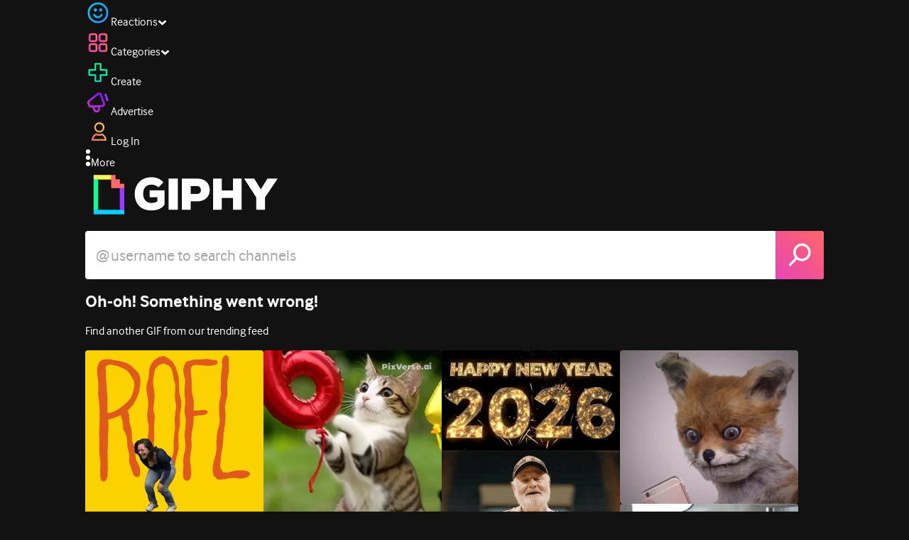

--- FILE ---
content_type: text/html; charset=utf-8
request_url: https://giphy.com/gifs/NatalieVegel-adventure-dannybagel-dan-nature-dZRCL4lz0lZKdlckNp
body_size: 24531
content:
<!DOCTYPE html><html><head><meta charSet="utf-8"/><meta name="viewport" content="width=device-width, initial-scale=1, maximum-scale=1, user-scalable=no"/><link rel="preload" as="image" href="https://giphy.com/static/img/giphy-logo.webp"/><link rel="preload" as="image" href="https://media2.giphy.com/avatars/default5/80h.gif"/><link rel="stylesheet" href="/_next/static/css/a5b049a5b24e6a9c.css" data-precedence="next"/><link rel="stylesheet" href="/_next/static/css/b9b9c124d4341f2d.css" data-precedence="next"/><link rel="stylesheet" href="/_next/static/css/eb2b948cfa972542.css" data-precedence="next"/><link rel="stylesheet" href="/_next/static/css/8a46c18185f48238.css" data-precedence="next"/><link rel="preload" as="script" fetchPriority="low" href="/_next/static/chunks/webpack-479a2bfba8c826bd.js"/><script src="/_next/static/chunks/1dd3208c-4a11f883d3984632.js" async=""></script><script src="/_next/static/chunks/1528-02921aacde8701d5.js" async=""></script><script src="/_next/static/chunks/main-app-38c8a49396c520cc.js" async=""></script><script src="/_next/static/chunks/9968-17ed6c996e4a1baa.js" async=""></script><script src="/_next/static/chunks/7522-cada028f7e383e7c.js" async=""></script><script src="/_next/static/chunks/4462-4460f4e8f1725ace.js" async=""></script><script src="/_next/static/chunks/app/layout-6ff8f0575d422659.js" async=""></script><script src="/_next/static/chunks/77973763-e614c5cb06fc25c9.js" async=""></script><script src="/_next/static/chunks/2715-d00150e3f44f0c40.js" async=""></script><script src="/_next/static/chunks/1661-6a0968ea265c6587.js" async=""></script><script src="/_next/static/chunks/772-701c3ea5d58f4844.js" async=""></script><script src="/_next/static/chunks/8146-33a4e4699fcdb566.js" async=""></script><script src="/_next/static/chunks/8742-4c10883db1ce71b9.js" async=""></script><script src="/_next/static/chunks/9970-98f90f7e4e590730.js" async=""></script><script src="/_next/static/chunks/3920-f2f29e721f02108f.js" async=""></script><script src="/_next/static/chunks/6612-929898289c5cc138.js" async=""></script><script src="/_next/static/chunks/9887-1f8cc3f667eff106.js" async=""></script><script src="/_next/static/chunks/7702-1bbc303f97202922.js" async=""></script><script src="/_next/static/chunks/1073-fa2b10999eba9d03.js" async=""></script><script src="/_next/static/chunks/6566-cf8bb5c0a1631d9a.js" async=""></script><script src="/_next/static/chunks/5341-0e11f8e87b9d5480.js" async=""></script><script src="/_next/static/chunks/6873-6aad8cf63bd6dba1.js" async=""></script><script src="/_next/static/chunks/4322-8d5afb6499836b19.js" async=""></script><script src="/_next/static/chunks/401-bb1447d511c9c735.js" async=""></script><script src="/_next/static/chunks/4552-42bce1fc86704bf0.js" async=""></script><script src="/_next/static/chunks/2544-9fc9658776e167cb.js" async=""></script><script src="/_next/static/chunks/9357-512b4df8d190fd0a.js" async=""></script><script src="/_next/static/chunks/1664-6eb113992b8b288e.js" async=""></script><script src="/_next/static/chunks/app/(site)/gifs/%5Bslug%5D/layout-b9b76f3cf59700fb.js" async=""></script><script src="/_next/static/chunks/app/(site)/gifs/layout-2468e609782efdae.js" async=""></script><script src="/_next/static/chunks/1643-8c6edb444905f227.js" async=""></script><script src="/_next/static/chunks/9435-1805a08f746d3486.js" async=""></script><script src="/_next/static/chunks/app/(site)/layout-0ceda762dae22fd8.js" async=""></script><script src="/_next/static/chunks/1749-62f815ce1225fa18.js" async=""></script><script src="/_next/static/chunks/app/(site)/error-af600f5d6150f708.js" async=""></script><script src="/_next/static/chunks/3662-36d2887087eb79c3.js" async=""></script><script src="/_next/static/chunks/app/(site)/not-found-429d1c41554a15fe.js" async=""></script><script src="/_next/static/chunks/656-8364419daddc8815.js" async=""></script><script src="/_next/static/chunks/1733-c16eb0596d69e044.js" async=""></script><script src="/_next/static/chunks/app/(site)/gifs/%5Bslug%5D/page-a157b7ec87f87d03.js" async=""></script><link rel="preload" href="https://www.googletagmanager.com/gtm.js?id=GTM-P5GCKB" as="script"/><title>adventure hiking GIF by Nat Vegel - Find &amp; Share on GIPHY</title><meta name="keywords" content="adventure,hiking,dannybagel,dan nature,GIF,Animated GIF"/><meta name="robots" content="noai, noimageai"/><meta name="description" content="Discover &amp; share this adventure hiking GIF by Nat Vegel with everyone you know. GIPHY is how you search, share, discover, and create GIFs."/><meta name="fb:app_id" content="406655189415060"/><meta name="pinterest" content="nohover"/><meta name="p:domain_verify" content="61a9a962d47f10756a14a44c1b44d7c8"/><meta name="fb:admins" content="548288355"/><meta name="alexaVerifyID" content="HMyPJIK-pLEheM5ACWFf6xvnA2U"/><meta name="msvalidate.01" content="F8A7FDC3D369E857ACB67C4AB8EBD9A4"/><meta name="google-site-verification" content="8mfne8CLOmysP4fUdGDJioWLEGbHMJY4tBsxsQT2eSY"/><meta name="rating" content="general"/><meta name="image:rating" content="g"/><link rel="canonical" href="https://giphy.com/gifs/NatalieVegel-adventure-dannybagel-dan-nature-dZRCL4lz0lZKdlckNp"/><meta property="og:title" content="adventure hiking GIF by Nat Vegel - Find &amp; Share on GIPHY"/><meta property="og:description" content="Discover &amp; share this adventure hiking GIF by Nat Vegel with everyone you know. GIPHY is how you search, share, discover, and create GIFs."/><meta property="og:url" content="https://giphy.com/gifs/NatalieVegel-adventure-dannybagel-dan-nature-dZRCL4lz0lZKdlckNp"/><meta property="og:image" content="https://media3.giphy.com/media/v1.Y2lkPTc5MGI3NjExd2JhMmhubmQ0Y2VtczV6ZTh1c2k0N2h5MjE3aTJoYWhzNWlkZ3QxbiZlcD12MV9pbnRlcm5hbF9naWZfYnlfaWQmY3Q9Zw/dZRCL4lz0lZKdlckNp/giphy.webp"/><meta property="og:image:type" content="image/webp"/><meta property="og:image:width" content="270"/><meta property="og:image:height" content="480"/><meta property="og:image" content="https://media3.giphy.com/media/v1.Y2lkPTc5MGI3NjExd2JhMmhubmQ0Y2VtczV6ZTh1c2k0N2h5MjE3aTJoYWhzNWlkZ3QxbiZlcD12MV9pbnRlcm5hbF9naWZfYnlfaWQmY3Q9Zw/dZRCL4lz0lZKdlckNp/giphy.gif"/><meta property="og:image:type" content="image/gif"/><meta property="og:image:width" content="270"/><meta property="og:image:height" content="480"/><meta property="og:video" content="https://media3.giphy.com/media/v1.Y2lkPTc5MGI3NjExd2JhMmhubmQ0Y2VtczV6ZTh1c2k0N2h5MjE3aTJoYWhzNWlkZ3QxbiZlcD12MV9pbnRlcm5hbF9naWZfYnlfaWQmY3Q9Zw/dZRCL4lz0lZKdlckNp/giphy.mp4"/><meta property="og:video:secure_url" content="https://media3.giphy.com/media/v1.Y2lkPTc5MGI3NjExd2JhMmhubmQ0Y2VtczV6ZTh1c2k0N2h5MjE3aTJoYWhzNWlkZ3QxbiZlcD12MV9pbnRlcm5hbF9naWZfYnlfaWQmY3Q9Zw/dZRCL4lz0lZKdlckNp/giphy.mp4"/><meta property="og:video:type" content="video/mp4"/><meta property="og:video:width" content="270"/><meta property="og:video:height" content="480"/><meta property="og:type" content="video.other"/><meta name="twitter:card" content="player"/><meta name="twitter:site" content="@giphy"/><meta name="twitter:creator" content="natvegel"/><meta name="twitter:title" content="adventure hiking GIF by Nat Vegel - Find &amp; Share on GIPHY"/><meta name="twitter:description" content="Discover &amp; share this adventure hiking GIF by Nat Vegel with everyone you know. GIPHY is how you search, share, discover, and create GIFs."/><meta name="twitter:image" content="https://media3.giphy.com/media/v1.Y2lkPTc5MGI3NjExd2JhMmhubmQ0Y2VtczV6ZTh1c2k0N2h5MjE3aTJoYWhzNWlkZ3QxbiZlcD12MV9pbnRlcm5hbF9naWZfYnlfaWQmY3Q9Zw/dZRCL4lz0lZKdlckNp/giphy_s.gif"/><meta name="twitter:image:type" content="image/gif"/><meta name="twitter:image:width" content="270"/><meta name="twitter:image:height" content="480"/><meta name="twitter:player" content="https://giphy.com/embed/dZRCL4lz0lZKdlckNp/twitter/iframe"/><meta name="twitter:player:stream" content="https://giphy.com/embed/dZRCL4lz0lZKdlckNp/twitter/iframe"/><meta name="twitter:player:width" content="435"/><meta name="twitter:player:height" content="435"/><link rel="icon" href="https://giphy.com/static/img/favicon.png"/><link rel="apple-touch-icon" href="https://giphy.com/static/img/icons/apple-touch-icon-120px.png" sizes="120x120"/><link rel="apple-touch-icon" href="https://giphy.com/static/img/icons/apple-touch-icon-180px.png" sizes="180x180"/><link rel="apple-touch-icon" href="https://giphy.com/static/img/icons/apple-touch-icon-152px.png" sizes="152x152"/><link rel="apple-touch-icon" href="https://giphy.com/static/img/icons/apple-touch-icon-167px.png" sizes="167x167"/><link rel="apple-touch-startup-image" href="https://giphy.com/static/img/icons/apple-touch-startup-image-320x460.png" media="(device-width: 320px)"/><link rel="apple-touch-startup-image" href="https://giphy.com/static/img/icons/apple-touch-startup-image-640x920.png" media="(device-width: 320px) and (-webkit-device-pixel-ratio: 2)"/><meta name="next-size-adjust"/><script src="/_next/static/chunks/polyfills-42372ed130431b0a.js" noModule=""></script><style data-styled="" data-styled-version="6.0.8">.ducTeV{position:relative;display:block;}/*!sc*/
.ducTeV picture{display:block;width:100%;height:100%;}/*!sc*/
.ducTeV img{display:block;}/*!sc*/
.ducTeV .giphy-verified-badge g{fill:white;}/*!sc*/
.ducTeV .giphy-verified-checkmark{opacity:0;}/*!sc*/
data-styled.g10[id="sc-qZruQ"]{content:"ducTeV,"}/*!sc*/
.gupaiu{--searchbar-height:68px;--searchbar-bg-color:#ffffff;--searchbar-bg-color-2:#ffffff;--searchbar-fg-color:#121212;--searchbar-cancel-button-display:block;}/*!sc*/
@media (max-width: 480px){.gupaiu{--searchbar-height:68px;}}/*!sc*/
data-styled.g24[id="sc-hIPCWT"]{content:"gupaiu,"}/*!sc*/
.jOjDA-D{display:flex;justify-content:center;align-items:center;position:relative;cursor:pointer;height:var(--searchbar-height);width:var(--searchbar-height);}/*!sc*/
@media screen and (-ms-high-contrast: active),screen and (-ms-high-contrast: none){.jOjDA-D{display:none;}}/*!sc*/
data-styled.g29[id="sc-iuONiq"]{content:"jOjDA-D,"}/*!sc*/
.gPGcnj{position:absolute;height:100%;width:100%;background:linear-gradient(45deg, #E646B6 0%, #FF6666 100%);border-radius:0 4px 4px 0;overflow:hidden;}/*!sc*/
.gPGcnj:before{animation:fibJTt 2s linear 0s infinite;background-image:linear-gradient(45deg, #E646B6 0%, #FF6666 50%, #E646B6 100%);background-size:400%;background-position:0% 100%;content:'';position:absolute;left:0;top:0;right:0;bottom:0;width:400%;}/*!sc*/
data-styled.g30[id="sc-cyZbyy"]{content:"gPGcnj,"}/*!sc*/
.hTLxEu{z-index:1;display:flex;width:50%;height:50%;}/*!sc*/
data-styled.g33[id="sc-gjLLkZ"]{content:"hTLxEu,"}/*!sc*/
.nAQUa{display:flex;background:white;align-items:center;border-radius:4px;height:var(--searchbar-height);background:var(--searchbar-bg-color-2);}/*!sc*/
data-styled.g34[id="sc-eAKtVq"]{content:"nAQUa,"}/*!sc*/
.dRhWeq{background:inherit;box-sizing:border-box;border:0;appearance:none;font-weight:normal;font-family:interface,Helvetica Neue,helvetica,sans-serif;outline:0;font-size:15px;padding:0 10px;border-radius:0;text-overflow:ellipsis;color:var(--searchbar-fg-color);min-width:150px;flex:1;}/*!sc*/
.dRhWeq::placeholder{color:#a6a6a6;}/*!sc*/
data-styled.g35[id="sc-bZHSxH"]{content:"dRhWeq,"}/*!sc*/
.cUonIn input{font-size:22px;padding-left:14px;font-family:'__Interface_97f6a1','__Interface_Fallback_97f6a1';}/*!sc*/
.cUonIn .giphy-search-bar-cancel{width:22px;height:22px;margin-right:10px;}/*!sc*/
data-styled.g96[id="sc-ab1965fa-0"]{content:"cUonIn,"}/*!sc*/
.bNuScB{padding:5px 0;}/*!sc*/
@media (min-width: 768px){.bNuScB{padding:10px 0 0;}}/*!sc*/
data-styled.g97[id="sc-ab1965fa-1"]{content:"bNuScB,"}/*!sc*/
.eqlTRg{background-color:#121212;width:100%;z-index:999;position:sticky;top:-1px;}/*!sc*/
data-styled.g98[id="sc-ab1965fa-2"]{content:"eqlTRg,"}/*!sc*/
.cckvSa{width:100%;}/*!sc*/
@media (min-width: 768px){.cckvSa{transition:width 0.3s cubic-bezier(0.165,0.84,0.44,1) 0s;margin-left:auto;}}/*!sc*/
data-styled.g99[id="sc-ab1965fa-3"]{content:"cckvSa,"}/*!sc*/
@media (min-width: 768px){.bZtjTW{position:relative;width:1040px;margin:0 auto;}}/*!sc*/
data-styled.g100[id="sc-ab1965fa-4"]{content:"bZtjTW,"}/*!sc*/
body{color:#fff;-moz-osx-font-smoothing:grayscale;background-color:#121212;line-height:22px;}/*!sc*/
html:hover [class^='ss-']{-ms-zoom:1;zoom:1;}/*!sc*/
.ss-icon,.ss-icon.ss-standard,[class^='ss-']:before,[class*=' ss-']:before,[class^='ss-'].ss-standard:before,[class*=' ss-'].ss-standard:before,[class^='ss-'].right:after,[class*=' ss-'].right:after,[class^='ss-'].ss-standard.right:after,[class*=' ss-'].ss-standard.right:after{font-family:'__SSStandard_155dd0','__SSStandard_Fallback_155dd0';font-style:normal;font-weight:normal;text-decoration:none;text-rendering:optimizeLegibility;white-space:nowrap;-moz-font-feature-settings:'liga=1';-moz-font-feature-settings:'liga';-ms-font-feature-settings:'liga' 1;-o-font-feature-settings:'liga';font-feature-settings:'liga';-webkit-font-smoothing:antialiased;}/*!sc*/
[class^='ss-'].right:before,[class*=' ss-'].right:before{display:none;content:'';}/*!sc*/
.ss-navigatedown:before,.ss-navigatedown.right:after{content:'';}/*!sc*/
.ss-navigateright:before,.ss-navigateright.right:after{content:'▻';}/*!sc*/
.ss-navigateleft:before,.ss-navigateleft.right:after{content:'◅';}/*!sc*/
.ss-check:before,.ss-check.right:after{content:'✓';}/*!sc*/
.ss-heart:before,.ss-heart.right:after{content:'♥';}/*!sc*/
.ss-link:before,.ss-link.right:after{content:'🔗';}/*!sc*/
.ss-flag:before,.ss-flag.right:after{content:'⚑';}/*!sc*/
.ss-write:before,.ss-write.right:after{content:'✎';}/*!sc*/
.ss-barchart:before,.ss-barchart.right:after{content:'📊';}/*!sc*/
.ss-mail:before,.ss-mail.right:after{content:'✉';}/*!sc*/
body{font-family:'__Interface_97f6a1','__Interface_Fallback_97f6a1';-webkit-font-smoothing:antialiased;}/*!sc*/
#didomi-host h1{font-family:'__NexaBlack_e9e825','__NexaBlack_Fallback_e9e825';font-weight:200!important;margin-bottom:8px!important;}/*!sc*/
.sc-989015cc-5{font-family:'__NexaBlack_e9e825','__NexaBlack_Fallback_e9e825';-webkit-font-smoothing:antialiased;-moz-osx-font-smoothing:grayscale;}/*!sc*/
.sc-989015cc-5 a{font-weight:400;}/*!sc*/
data-styled.g101[id="sc-global-tKlQU1"]{content:"sc-global-tKlQU1,"}/*!sc*/
.bNsfXE{display:none;}/*!sc*/
@media (min-width:1348px){.bNsfXE{display:flex;position:fixed;bottom:10px;left:10px;z-index:2147483638;gap:10px;}}/*!sc*/
.bNsfXE a{display:flex;background:#212121;border-radius:5px;padding:4px 14px;color:#a6a6a6;font-family:'__Interface_97f6a1','__Interface_Fallback_97f6a1';font-size:14px;}/*!sc*/
.bNsfXE a:hover{color:#ffffff;}/*!sc*/
data-styled.g102[id="sc-8bcae31a-0"]{content:"bNsfXE,"}/*!sc*/
@keyframes fibJTt{0%{opacity:0;transform:translateX(-400%);}50%{opacity:1;}100%{opacity:0;transform:translateX(0);}}/*!sc*/
data-styled.g269[id="sc-keyframes-fibJTt"]{content:"fibJTt,"}/*!sc*/
.eMfMhE{object-fit:cover;}/*!sc*/
data-styled.g273[id="sc-f5d2ff9b-0"]{content:"eMfMhE,"}/*!sc*/
.gLRjuu{margin-right:6px;display:flex;gap:12px;align-items:center;}/*!sc*/
data-styled.g274[id="sc-f5d2ff9b-1"]{content:"gLRjuu,"}/*!sc*/
.kXsvCe{line-height:16px;font-size:16px;overflow:hidden;display:flex;user-select:none;}/*!sc*/
data-styled.g275[id="sc-f5d2ff9b-2"]{content:"kXsvCe,"}/*!sc*/
.KCtXT{overflow:hidden;}/*!sc*/
data-styled.g276[id="sc-f5d2ff9b-3"]{content:"KCtXT,"}/*!sc*/
.diiWrA{position:fixed;align-self:center;bottom:25px;display:flex;justify-content:center;left:0;right:0;}/*!sc*/
@media (min-width: 768px){.diiWrA{display:none;}}/*!sc*/
data-styled.g308[id="sc-86edfcd6-0"]{content:"diiWrA,"}/*!sc*/
.lbETzY{background:#6157ff;border-radius:20px;box-shadow:0 2px 14px rgba(0,0,0,0.33);color:#ffffff;display:block;font-size:16px;font-weight:bold;line-height:40px;position:relative;text-align:center;text-decoration:none;width:170px;z-index:2147483645;}/*!sc*/
.lbETzY:before{background:no-repeat url(https://media.giphy.com/media/l41K1gfrUz1HDohvG/100.gif) center center;background-size:contain;content:'';height:40px;left:0;position:absolute;top:-8px;width:40px;}/*!sc*/
data-styled.g309[id="sc-86edfcd6-1"]{content:"lbETzY,"}/*!sc*/
</style></head><body class="__className_97f6a1 __variable_e9e825"><script>(self.__next_s=self.__next_s||[]).push([0,{"children":"\n                var _comscore = _comscore || []; _comscore.push({\"c1\":\"2\",\"c2\":\"39588136\",\"options\":{\"enableFirstPartyCookie\":true}});\n                (function() {\n                    var s = document.createElement(\"script\"), el = document.getElementsByTagName(\"script\")[0]; s.async = true; s.src = \"https://sb.scorecardresearch.com/cs/39588136/beacon.js\";\n                    el.parentNode.insertBefore(s, el);\n                })();","id":"comscore"}])</script><script>(self.__next_s=self.__next_s||[]).push([0,{"children":"\n                    try {\n                        window['_fs_host'] = 'fullstory.com';\n                        window['_fs_script'] = 'edge.fullstory.com/s/fs.js';\n                        window['_fs_org'] = 'o-22XNVQ-na1';\n                        window['_fs_namespace'] = 'FS';\n                        window['_fs_capture_on_startup'] = sessionStorage?.getItem('fullstory_enabled') === 'true' || false;\n                        !function(m,n,e,t,l,o,g,y){var s,f,a=function(h){\n                        return!(h in m)||(m.console&&m.console.log&&m.console.log('FullStory namespace conflict. Please set window[\"_fs_namespace\"].'),!1)}(e)\n                        ;function p(b){var h,d=[];function j(){h&&(d.forEach((function(b){var d;try{d=b[h[0]]&&b[h[0]](h[1])}catch(h){return void(b[3]&&b[3](h))}\n                        d&&d.then?d.then(b[2],b[3]):b[2]&&b[2](d)})),d.length=0)}function r(b){return function(d){h||(h=[b,d],j())}}return b(r(0),r(1)),{\n                        then:function(b,h){return p((function(r,i){d.push([b,h,r,i]),j()}))}}}a&&(g=m[e]=function(){var b=function(b,d,j,r){function i(i,c){\n                        h(b,d,j,i,c,r)}r=r||2;var c,u=/Async$/;return u.test(b)?(b=b.replace(u,\"\"),\"function\"==typeof Promise?new Promise(i):p(i)):h(b,d,j,c,c,r)}\n                        ;function h(h,d,j,r,i,c){return b._api?b._api(h,d,j,r,i,c):(b.q&&b.q.push([h,d,j,r,i,c]),null)}return b.q=[],b}(),y=function(b){function h(h){\n                        \"function\"==typeof h[4]&&h[4](new Error(b))}var d=g.q;if(d){for(var j=0;j<d.length;j++)h(d[j]);d.length=0,d.push=h}},function(){\n                        (o=n.createElement(t)).async=!0,o.crossOrigin=\"anonymous\",o.src=\"https://\"+l,o.onerror=function(){y(\"Error loading \"+l)}\n                        ;var b=n.getElementsByTagName(t)[0];b&&b.parentNode?b.parentNode.insertBefore(o,b):n.head.appendChild(o)}(),function(){function b(){}\n                        function h(b,h,d){g(b,h,d,1)}function d(b,d,j){h(\"setProperties\",{type:b,properties:d},j)}function j(b,h){d(\"user\",b,h)}function r(b,h,d){j({\n                        uid:b},d),h&&j(h,d)}g.identify=r,g.setUserVars=j,g.identifyAccount=b,g.clearUserCookie=b,g.setVars=d,g.event=function(b,d,j){h(\"trackEvent\",{\n                        name:b,properties:d},j)},g.anonymize=function(){r(!1)},g.shutdown=function(){h(\"shutdown\")},g.restart=function(){h(\"restart\")},\n                        g.log=function(b,d){h(\"log\",{level:b,msg:d})},g.consent=function(b){h(\"setIdentity\",{consent:!arguments.length||b})}}(),s=\"fetch\",\n                        f=\"XMLHttpRequest\",g._w={},g._w[f]=m[f],g._w[s]=m[s],m[s]&&(m[s]=function(){return g._w[s].apply(this,arguments)}),g._v=\"2.0.0\")\n                        }(window,document,window._fs_namespace,\"script\",window._fs_script);\n                    } catch (e) {\n                        console.error('Error initializing Fullstory Script:', e);\n                    }\n\n                ","id":"fullstory"}])</script><div class="sc-8bcae31a-0 bNsfXE"><a href="/privacy">Privacy</a><a href="/terms">Terms</a></div><script type="application/ld+json">{"@context":"https://schema.org","@type":"Article","mainEntityOfPage":{"@type":"WebPage","@id":"https://giphy.com/gifs/NatalieVegel-adventure-dannybagel-dan-nature-dZRCL4lz0lZKdlckNp"},"headline":"adventure hiking GIF by Nat Vegel","image":{"@type":"ImageObject","url":"https://media3.giphy.com/media/v1.Y2lkPTc5MGI3NjExd2JhMmhubmQ0Y2VtczV6ZTh1c2k0N2h5MjE3aTJoYWhzNWlkZ3QxbiZlcD12MV9pbnRlcm5hbF9naWZfYnlfaWQmY3Q9Zw/dZRCL4lz0lZKdlckNp/giphy.gif","height":{"@type":"QuantitativeValue","value":480},"width":{"@type":"QuantitativeValue","value":270}},"datePublished":"2019-05-09 15:58:33","dateModified":"2025-03-24 14:40:45","publisher":{"@type":"Organization","name":"GIPHY"}}</script><div class="sc-ab1965fa-4 bZtjTW"><div class="sc-hIPCWT gupaiu"><!--$--><!--/$--><nav class="relative z-header mb-2 flex h-14 w-full items-end justify-end bg-giphyBlack text-white md:flex"><div class="flex items-center justify-center gap-3"><div class="flex cursor-pointer items-center gap-1 rounded-md px-2 py-0 transition-colors"> <span class="flex items-center "><svg width="36" height="36" viewBox="0 0 36 36" fill="none" xmlns="http://www.w3.org/2000/svg"><circle cx="18" cy="18.0007" r="13.1708" stroke="url(#paint0_linear_5064_3416)" stroke-width="2.65833"></circle><path d="M21.996 20.4198C22.206 19.8571 22.8323 19.5712 23.3951 19.7811C23.9578 19.9911 24.2437 20.6175 24.0338 21.1802C23.0296 23.8713 20.9053 25.2708 17.8794 25.2708C14.8536 25.2708 12.7293 23.8713 11.7252 21.1802C11.5152 20.6175 11.8012 19.9911 12.3639 19.7811C12.9266 19.5712 13.553 19.8571 13.7629 20.4198C14.442 22.2399 15.7413 23.0958 17.8794 23.0958C20.0176 23.0958 21.3169 22.2399 21.996 20.4198Z" fill="url(#paint1_linear_5064_3416)" stroke="url(#paint2_linear_5064_3416)" stroke-width="0.7"></path><path d="M14.3651 12.0172C15.4607 12.0174 16.3485 12.906 16.3485 14.0016C16.3483 15.097 15.4605 15.9848 14.3651 15.985C13.2695 15.985 12.3809 15.0972 12.3807 14.0016C12.3807 12.9058 13.2694 12.0172 14.3651 12.0172ZM21.8759 12.0172C22.9714 12.0174 23.8593 12.906 23.8593 14.0016C23.859 15.097 22.9713 15.9848 21.8759 15.985C20.7802 15.985 19.8917 15.0972 19.8915 14.0016C19.8915 12.9058 20.7801 12.0172 21.8759 12.0172Z" fill="url(#paint3_linear_5064_3416)"></path><path d="M14.3651 12.0172L14.3652 11.7672H14.3651V12.0172ZM16.3485 14.0016L16.5985 14.0016V14.0016H16.3485ZM14.3651 15.985V16.235H14.3652L14.3651 15.985ZM12.3807 14.0016H12.1307V14.0016L12.3807 14.0016ZM21.8759 12.0172L21.8759 11.7672H21.8759V12.0172ZM23.8593 14.0016L24.1093 14.0016V14.0016H23.8593ZM21.8759 15.985V16.235H21.8759L21.8759 15.985ZM19.8915 14.0016H19.6415V14.0016L19.8915 14.0016ZM14.3651 12.0172L14.3651 12.2672C15.3225 12.2674 16.0985 13.0439 16.0985 14.0016H16.3485H16.5985C16.5985 12.768 15.5989 11.7675 14.3652 11.7672L14.3651 12.0172ZM16.3485 14.0016L16.0985 14.0015C16.0983 14.9589 15.3225 15.7348 14.3651 15.735L14.3651 15.985L14.3652 16.235C15.5986 16.2347 16.5983 15.2351 16.5985 14.0016L16.3485 14.0016ZM14.3651 15.985V15.735C13.4074 15.735 12.6309 14.959 12.6307 14.0015L12.3807 14.0016L12.1307 14.0016C12.131 15.2354 13.1315 16.235 14.3651 16.235V15.985ZM12.3807 14.0016H12.6307C12.6307 13.0439 13.4074 12.2672 14.3651 12.2672V12.0172V11.7672C13.1313 11.7672 12.1307 12.7678 12.1307 14.0016H12.3807ZM21.8759 12.0172L21.8758 12.2672C22.8332 12.2674 23.6093 13.0439 23.6093 14.0016H23.8593H24.1093C24.1093 12.768 23.1096 11.7674 21.8759 11.7672L21.8759 12.0172ZM23.8593 14.0016L23.6093 14.0015C23.6091 14.9589 22.8332 15.7348 21.8758 15.735L21.8759 15.985L21.8759 16.235C23.1094 16.2347 24.109 15.2351 24.1093 14.0016L23.8593 14.0016ZM21.8759 15.985V15.735C20.9182 15.735 20.1417 14.959 20.1415 14.0015L19.8915 14.0016L19.6415 14.0016C19.6417 15.2354 20.6423 16.235 21.8759 16.235V15.985ZM19.8915 14.0016H20.1415C20.1415 13.0439 20.9182 12.2672 21.8759 12.2672V12.0172V11.7672C20.642 11.7672 19.6415 12.7678 19.6415 14.0016H19.8915Z" fill="url(#paint4_linear_5064_3416)"></path><defs><linearGradient id="paint0_linear_5064_3416" x1="3.5" y1="3.50073" x2="33.2064" y2="31.7581" gradientUnits="userSpaceOnUse"><stop stop-color="#00CCFF"></stop><stop offset="1" stop-color="#3191FF"></stop></linearGradient><linearGradient id="paint1_linear_5064_3416" x1="11.6563" y1="19.7122" x2="16.1554" y2="29.0855" gradientUnits="userSpaceOnUse"><stop stop-color="#00CCFF"></stop><stop offset="1" stop-color="#3191FF"></stop></linearGradient><linearGradient id="paint2_linear_5064_3416" x1="11.6563" y1="19.7122" x2="16.1554" y2="29.0855" gradientUnits="userSpaceOnUse"><stop stop-color="#00CCFF"></stop><stop offset="1" stop-color="#3191FF"></stop></linearGradient><linearGradient id="paint3_linear_5064_3416" x1="12.3807" y1="12.0172" x2="15.2514" y2="19.3533" gradientUnits="userSpaceOnUse"><stop stop-color="#00CCFF"></stop><stop offset="1" stop-color="#3191FF"></stop></linearGradient><linearGradient id="paint4_linear_5064_3416" x1="12.3807" y1="12.0172" x2="15.2514" y2="19.3533" gradientUnits="userSpaceOnUse"><stop stop-color="#00CCFF"></stop><stop offset="1" stop-color="#3191FF"></stop></linearGradient></defs></svg></span><span class="text-[17px] font-bold tracking-wide">Reactions</span><span><svg xmlns="http://www.w3.org/2000/svg" width="13" height="8" transform="rotate(180)" viewBox="0 0 13 8" fill="none" style="transition:transform 0.2s cubic-bezier(.4,0,.2,1)"><path fill-rule="evenodd" clip-rule="evenodd" d="M12.3047 5.74744C12.3047 5.69619 12.2819 5.64495 12.2364 5.5937L6.65071 0.561494C6.60136 0.520498 6.54253 0.5 6.4742 0.5C6.40588 0.5 6.34704 0.520498 6.29769 0.561494L0.712042 5.5937C0.662695 5.6347 0.638021 5.6868 0.638021 5.75C0.638021 5.8132 0.662695 5.8653 0.712042 5.9063L2.4145 7.43851C2.46005 7.4795 2.51794 7.5 2.58816 7.5C2.65838 7.5 2.71627 7.4795 2.76182 7.43851L6.4742 4.09736L10.1866 7.43851C10.2321 7.4795 10.29 7.5 10.3602 7.5C10.4305 7.5 10.4884 7.4795 10.5339 7.43851L12.2364 5.9063C12.2819 5.85505 12.3047 5.8021 12.3047 5.74744Z" fill="white"></path></svg></span></div><div class="flex cursor-pointer items-center gap-1 rounded-md px-2 py-0 transition-colors"> <span class="flex items-center "><svg width="36" height="36" viewBox="0 0 36 36" fill="none" xmlns="http://www.w3.org/2000/svg"><path d="M13.7208 5.40039H8.24379C6.67457 5.40039 5.40021 6.67482 5.40021 8.24414V13.7215C5.40021 15.2874 6.67457 16.5652 8.24379 16.5652H13.7208C15.2901 16.5652 16.5644 15.2908 16.5644 13.7215V8.24414C16.5644 6.67482 15.2901 5.40039 13.7208 5.40039ZM15.0969 13.7215C15.0969 14.4807 14.48 15.0976 13.7208 15.0976H8.24379C7.4846 15.0976 6.86775 14.4807 6.86775 13.7215V8.24414C6.86775 7.4849 7.4846 6.86802 8.24379 6.86802H13.7208C14.48 6.86802 15.0969 7.4849 15.0969 8.24414V13.7215Z" fill="url(#paint0_linear_5064_3427)" stroke="url(#paint1_linear_5064_3427)" stroke-width="1.16667"></path><path d="M27.7564 5.40039H22.2794C20.7102 5.40039 19.4358 6.67482 19.4358 8.24414V13.7215C19.4358 15.2874 20.7102 16.5652 22.2794 16.5652H27.7564C29.3256 16.5652 30.6 15.2908 30.6 13.7215V8.24414C30.6 6.67482 29.3256 5.40039 27.7564 5.40039ZM29.1324 13.7215C29.1324 14.4807 28.5156 15.0976 27.7564 15.0976H22.2794C21.5202 15.0976 20.9033 14.4807 20.9033 13.7215V8.24414C20.9033 7.4849 21.5202 6.86802 22.2794 6.86802H27.7564C28.5156 6.86802 29.1324 7.4849 29.1324 8.24414V13.7215Z" fill="url(#paint2_linear_5064_3427)" stroke="url(#paint3_linear_5064_3427)" stroke-width="1.16667"></path><path d="M13.7206 19.4362H8.24361C6.67438 19.4362 5.40002 20.7107 5.40002 22.28V27.7573C5.40002 29.3232 6.67438 30.6011 8.24361 30.6011H13.7206C15.2899 30.6011 16.5642 29.3266 16.5642 27.7573V22.28C16.5642 20.7107 15.2899 19.4362 13.7206 19.4362ZM15.0967 27.7573C15.0967 28.5166 14.4798 29.1334 13.7206 29.1334H8.24361C7.48442 29.1334 6.86757 28.5166 6.86757 27.7573V22.28C6.86757 21.5207 7.48442 20.9038 8.24361 20.9038H13.7206C14.4798 20.9038 15.0967 21.5207 15.0967 22.28V27.7573Z" fill="url(#paint4_linear_5064_3427)" stroke="url(#paint5_linear_5064_3427)" stroke-width="1.16667"></path><path d="M27.7564 19.4362H22.2794C20.7102 19.4362 19.4358 20.7107 19.4358 22.28V27.7573C19.4358 29.3232 20.7102 30.6011 22.2794 30.6011H27.7564C29.3256 30.6011 30.6 29.3266 30.6 27.7573V22.28C30.6 20.7107 29.3256 19.4362 27.7564 19.4362ZM29.1324 27.7573C29.1324 28.5166 28.5156 29.1334 27.7564 29.1334H22.2794C21.5202 29.1334 20.9033 28.5166 20.9033 27.7573V22.28C20.9033 21.5207 21.5202 20.9038 22.2794 20.9038H27.7564C28.5156 20.9038 29.1324 21.5207 29.1324 22.28V27.7573Z" fill="url(#paint6_linear_5064_3427)" stroke="url(#paint7_linear_5064_3427)" stroke-width="1.16667"></path><defs><linearGradient id="paint0_linear_5064_3427" x1="16.5644" y1="7.79226" x2="5.39989" y2="14.1728" gradientUnits="userSpaceOnUse"><stop stop-color="#FF6666"></stop><stop offset="1" stop-color="#E646B6"></stop></linearGradient><linearGradient id="paint1_linear_5064_3427" x1="16.5644" y1="7.79226" x2="5.39989" y2="14.1728" gradientUnits="userSpaceOnUse"><stop stop-color="#FF6666"></stop><stop offset="1" stop-color="#E646B6"></stop></linearGradient><linearGradient id="paint2_linear_5064_3427" x1="30.6" y1="7.79226" x2="19.4355" y2="14.1728" gradientUnits="userSpaceOnUse"><stop stop-color="#FF6666"></stop><stop offset="1" stop-color="#E646B6"></stop></linearGradient><linearGradient id="paint3_linear_5064_3427" x1="30.6" y1="7.79226" x2="19.4355" y2="14.1728" gradientUnits="userSpaceOnUse"><stop stop-color="#FF6666"></stop><stop offset="1" stop-color="#E646B6"></stop></linearGradient><linearGradient id="paint4_linear_5064_3427" x1="16.5642" y1="21.8281" x2="5.39971" y2="28.2086" gradientUnits="userSpaceOnUse"><stop stop-color="#FF6666"></stop><stop offset="1" stop-color="#E646B6"></stop></linearGradient><linearGradient id="paint5_linear_5064_3427" x1="16.5642" y1="21.8281" x2="5.39971" y2="28.2086" gradientUnits="userSpaceOnUse"><stop stop-color="#FF6666"></stop><stop offset="1" stop-color="#E646B6"></stop></linearGradient><linearGradient id="paint6_linear_5064_3427" x1="30.6" y1="21.8281" x2="19.4355" y2="28.2086" gradientUnits="userSpaceOnUse"><stop stop-color="#FF6666"></stop><stop offset="1" stop-color="#E646B6"></stop></linearGradient><linearGradient id="paint7_linear_5064_3427" x1="30.6" y1="21.8281" x2="19.4355" y2="28.2086" gradientUnits="userSpaceOnUse"><stop stop-color="#FF6666"></stop><stop offset="1" stop-color="#E646B6"></stop></linearGradient></defs></svg></span><span class="text-[17px] font-bold tracking-wide">Categories</span><span><svg xmlns="http://www.w3.org/2000/svg" width="13" height="8" transform="rotate(180)" viewBox="0 0 13 8" fill="none" style="transition:transform 0.2s cubic-bezier(.4,0,.2,1)"><path fill-rule="evenodd" clip-rule="evenodd" d="M12.3047 5.74744C12.3047 5.69619 12.2819 5.64495 12.2364 5.5937L6.65071 0.561494C6.60136 0.520498 6.54253 0.5 6.4742 0.5C6.40588 0.5 6.34704 0.520498 6.29769 0.561494L0.712042 5.5937C0.662695 5.6347 0.638021 5.6868 0.638021 5.75C0.638021 5.8132 0.662695 5.8653 0.712042 5.9063L2.4145 7.43851C2.46005 7.4795 2.51794 7.5 2.58816 7.5C2.65838 7.5 2.71627 7.4795 2.76182 7.43851L6.4742 4.09736L10.1866 7.43851C10.2321 7.4795 10.29 7.5 10.3602 7.5C10.4305 7.5 10.4884 7.4795 10.5339 7.43851L12.2364 5.9063C12.2819 5.85505 12.3047 5.8021 12.3047 5.74744Z" fill="white"></path></svg></span></div><div class="flex cursor-pointer items-center gap-1 rounded-md px-2 py-0 transition-colors"><span class="flex items-center"><span class="flex items-center mr-1"><span><svg width="36" height="36" viewBox="0 0 36 36" fill="none" xmlns="http://www.w3.org/2000/svg"><path fill-rule="evenodd" clip-rule="evenodd" d="M14.2784 4.64355L14.1665 4.64921C13.6144 4.70527 13.1836 5.17153 13.1836 5.7384V13.2263L5.69471 13.2272C5.09009 13.2272 4.59998 13.7174 4.59998 14.322V21.6794L4.60563 21.7913C4.6617 22.3435 5.12802 22.7743 5.69493 22.7742L13.1836 22.7725V30.263C13.1836 30.8677 13.6738 31.3578 14.2784 31.3578H21.6358L21.7478 31.3522C22.2998 31.2961 22.7307 30.8299 22.7307 30.263V22.7742H30.2194C30.8241 22.7742 31.3143 22.2841 31.3143 21.6794V14.322L31.3086 14.2101C31.2525 13.658 30.7863 13.2272 30.2194 13.2272H22.7307V5.7384C22.7307 5.13373 22.2405 4.64355 21.6358 4.64355H14.2784ZM20.541 6.83325V14.322L20.5466 14.434C20.6027 14.986 21.0689 15.4169 21.6358 15.4169H29.1246V20.5845H21.6358L21.5239 20.5902C20.9718 20.6463 20.541 21.1125 20.541 21.6794V29.1681H15.3733V21.6785L15.3676 21.5666C15.3116 21.0144 14.8452 20.5836 14.2783 20.5837L6.78967 20.5845V15.416H14.2785L14.3905 15.4103C14.9425 15.3542 15.3733 14.888 15.3733 14.3211V6.83325H20.541Z" fill="url(#paint0_linear_5064_3447)"></path><defs><linearGradient id="paint0_linear_5064_3447" x1="17.9571" y1="34.09" x2="15.0732" y2="5.40249" gradientUnits="userSpaceOnUse"><stop stop-color="#00E6CC"></stop><stop offset="1" stop-color="#00FF99"></stop></linearGradient></defs></svg></span></span><span class="text-[17px] font-bold tracking-wide">Create</span></span></div><div class="flex cursor-pointer items-center gap-1 rounded-md px-2 py-0 transition-colors"><span class="flex items-center"><span class="flex items-center mr-1"><span><svg width="36" height="36" viewBox="0 0 36 36" fill="none" xmlns="http://www.w3.org/2000/svg"><g clip-path="url(#clip0_5064_3439)"><g clip-path="url(#clip1_5064_3439)"><path d="M17.5355 31.4441C15.2691 32.2965 12.7586 31.0868 11.9337 28.7449L10.4676 24.5824L8.18954 24.6797C6.56575 24.7494 5.09494 23.7341 4.53862 22.1547L3.71266 19.8097C3.15528 18.2273 3.64766 16.4788 4.93873 15.4505L17.4761 5.45285C17.7631 5.22203 18.0794 5.04161 18.4192 4.9138C20.2335 4.23143 22.2463 5.20502 22.9066 7.07981L27.1602 19.1559C27.8205 21.0307 26.8843 23.1134 25.07 23.7958C24.7302 23.9236 24.3756 23.9955 24.0122 24.0093L19.6336 24.1969L20.1485 25.6588C20.9734 28.0007 19.8027 30.5949 17.5363 31.4473L17.5355 31.4441ZM13.4272 28.1832C13.9516 29.6722 15.551 30.4428 16.992 29.9009C18.4329 29.3589 19.1787 27.7063 18.6542 26.2173L17.9652 24.2611L12.1336 24.5105L13.4272 28.1832ZM23.944 22.3658C24.1435 22.3556 24.337 22.3187 24.5207 22.2496C25.5095 21.8777 26.0225 20.7409 25.661 19.7146L21.4075 7.63851C21.046 6.61219 19.9459 6.08215 18.9571 6.45404C18.7704 6.52425 18.5987 6.62296 18.443 6.7481L5.90564 16.7457C5.16656 17.3343 4.88626 18.3392 5.20423 19.2419L6.0302 21.5869C6.34977 22.4941 7.18795 23.0732 8.12026 23.0332L23.9435 22.3643L23.944 22.3658Z" fill="url(#paint0_linear_5064_3439)" stroke="url(#paint1_linear_5064_3439)" stroke-width="1.13527"></path><path d="M31.2588 14.9349L28.571 7.30411" stroke="url(#paint2_linear_5064_3439)" stroke-width="2.90574" stroke-linecap="round"></path></g></g><defs><linearGradient id="paint0_linear_5064_3439" x1="21.7482" y1="4.55498" x2="-3.14189" y2="34.8381" gradientUnits="userSpaceOnUse"><stop stop-color="#9013FE"></stop><stop offset="1" stop-color="#E646B6"></stop></linearGradient><linearGradient id="paint1_linear_5064_3439" x1="21.7482" y1="4.55498" x2="-4.09589" y2="35.2651" gradientUnits="userSpaceOnUse"><stop stop-color="#9013FE"></stop><stop offset="1" stop-color="#E646B6"></stop></linearGradient><linearGradient id="paint2_linear_5064_3439" x1="25.6428" y1="12.1283" x2="30.6721" y2="9.61098" gradientUnits="userSpaceOnUse"><stop stop-color="#6157FF"></stop><stop offset="1" stop-color="#9933FF"></stop></linearGradient><clipPath id="clip0_5064_3439"><rect width="36" height="36" fill="white" transform="translate(0 0.000732422)"></rect></clipPath><clipPath id="clip1_5064_3439"><rect width="34" height="34" fill="white" transform="translate(0.799805 0.400757)"></rect></clipPath></defs></svg></span></span><span class="text-[17px] font-bold tracking-wide">Advertise</span></span></div><div class="flex cursor-pointer items-center gap-1 rounded-md px-2 py-0 transition-colors"><span class="flex items-center"><span class="flex items-center mr-0"><span><svg width="36" height="36" viewBox="0 0 36 36" fill="none" xmlns="http://www.w3.org/2000/svg"><path fill-rule="evenodd" clip-rule="evenodd" d="M15.4471 19.7666C16.6993 20.4173 18.1338 20.7866 19.6584 20.7866C20.9773 20.7866 22.2287 20.5102 23.3529 20.0148L23.6563 19.8742C27.3072 21.4934 29.8533 25.146 29.8533 29.3924V30.0652H9V29.3924C9 25.1442 11.5483 21.4903 15.2019 19.8715L15.4471 19.7666ZM15.4715 22.2153L15.3701 22.2714C13.3727 23.4067 11.9391 25.3319 11.4288 27.5707L11.3707 27.8442H27.4813L27.4803 27.8353C27.0401 25.5576 25.6498 23.577 23.6706 22.3819L23.5664 22.321L23.2805 22.4218C22.2423 22.7688 21.1497 22.9657 20.0319 23.0016L19.6584 23.0076C18.3015 23.0076 16.9771 22.7707 15.7371 22.317L15.4715 22.2153ZM19.9232 4.20703C23.8543 4.20703 27.0411 7.38904 27.0411 11.3142C27.0411 15.1654 23.9734 18.3011 20.1449 18.4181L19.9232 18.4214C15.992 18.4214 12.8052 15.2394 12.8052 11.3142C12.8052 7.4631 15.8729 4.32737 19.7015 4.21041L19.9232 4.20703ZM19.9232 6.42803C17.2205 6.42803 15.0296 8.61566 15.0296 11.3142C15.0296 14.0128 17.2205 16.2004 19.9232 16.2004C22.6258 16.2004 24.8168 14.0128 24.8168 11.3142C24.8168 8.61566 22.6258 6.42803 19.9232 6.42803Z" fill="url(#paint0_linear_5064_3453)"></path><defs><linearGradient id="paint0_linear_5064_3453" x1="10.5748" y1="33.5111" x2="36.1245" y2="2.26232" gradientUnits="userSpaceOnUse"><stop stop-color="#FF6666"></stop><stop offset="1" stop-color="#FFF35C"></stop></linearGradient></defs></svg></span></span><span class="text-[17px] font-bold tracking-wide">Log In</span></span></div><div class="flex cursor-pointer items-center gap-1 rounded-md px-2 py-0 transition-colors"><span class="flex items-center"><span class="flex items-center mr-3"><span><svg xmlns="http://www.w3.org/2000/svg" width="8" height="24" viewBox="0 0 8 24" fill="none"><path fill-rule="evenodd" clip-rule="evenodd" d="M3.9653 6.44968C5.73027 6.44968 7.16107 5.03497 7.16107 3.28984C7.16107 1.54471 5.73027 0.130005 3.9653 0.130005C2.20033 0.130005 0.769531 1.54471 0.769531 3.28984C0.769531 5.03497 2.20033 6.44968 3.9653 6.44968ZM3.9653 15.0774C5.73027 15.0774 7.16107 13.6627 7.16107 11.9176C7.16107 10.1724 5.73027 8.75774 3.9653 8.75774C2.20033 8.75774 0.769531 10.1724 0.769531 11.9176C0.769531 13.6627 2.20033 15.0774 3.9653 15.0774ZM3.9653 23.87C5.73027 23.87 7.16107 22.4553 7.16107 20.7102C7.16107 18.965 5.73027 17.5503 3.9653 17.5503C2.20033 17.5503 0.769531 18.965 0.769531 20.7102C0.769531 22.4553 2.20033 23.87 3.9653 23.87Z" fill="white"></path></svg></span></span><span class="text-[17px] font-bold tracking-wide">More</span></span></div></div></nav><div class="absolute top-0 z-aboveHeader flex h-searchbarHeight items-center"><a class="flex w-[185px] items-center justify-center bg-transparent hover:cursor-pointer" href="/"><img src="https://giphy.com/static/img/giphy-logo.webp" class="ci-hidden mt-2 mr-[16px]" alt="GIPHY Logo"/></a></div><div class="sc-ab1965fa-2 eqlTRg"><div class="sc-ab1965fa-3 cckvSa"><div class="sc-ab1965fa-1 bNuScB"><div class="sc-eAKtVq nAQUa giphy-search-bar sc-ab1965fa-0 cUonIn"><input placeholder="Search all the GIFs and Stickers" autoCapitalize="off" autoCorrect="off" autoComplete="off" class="sc-bZHSxH dRhWeq" value=""/><div class="sc-iuONiq jOjDA-D"><div class="sc-cyZbyy gPGcnj"></div><svg viewBox="0 0 30 30" version="1.1" class="sc-gjLLkZ hTLxEu"><defs><path d="M11.5482521,20.4090671 L4.24727698,28.2009189 C3.68084207,28.8054377 2.73159653,28.8363108 2.12707771,28.2698759 C1.5225589,27.703441 1.4916858,26.7541954 2.0581207,26.1496766 L9.40599838,18.3077689 C7.95982241,16.4371424 7.0978836,14.0789715 7.0978836,11.5181818 C7.0978836,5.44914339 11.9392549,0.518181818 17.9252787,0.518181818 C23.9113026,0.518181818 28.7526738,5.44914339 28.7526738,11.5181818 C28.7526738,17.5872202 23.9113026,22.5181818 17.9252787,22.5181818 C15.539851,22.5181818 13.3361963,21.7351359 11.5482521,20.4090671 Z M17.9252787,19.5181818 C22.242011,19.5181818 25.7526738,15.9425536 25.7526738,11.5181818 C25.7526738,7.09381 22.242011,3.51818182 17.9252787,3.51818182 C13.6085464,3.51818182 10.0978836,7.09381 10.0978836,11.5181818 C10.0978836,15.9425536 13.6085464,19.5181818 17.9252787,19.5181818 Z" id="giphy-search-icon-path-1"></path></defs><g id="search" stroke="none" stroke-width="1" fill="none" fill-rule="evenodd"><g id="icons/search"><mask id="giphy-search-icon-mask-2" fill="white"><use xlink:href="#giphy-search-icon-path-1"></use></mask><use id="Mask" fill="#FFFFFF" fill-rule="nonzero" xlink:href="#giphy-search-icon-path-1"></use><g mask="url(#giphy-search-icon-mask-2)"><g transform="translate(0.250000, 0.250000)"><g></g></g></g></g></g></svg></div></div></div><!--$--><!--/$--></div></div><div class="flex flex-col md:grid md:grid-cols-[249px_auto] md:gap-4 md:pt-3"><div class="divide-giphyDarkCharcoal mr-12 flex w-[249px] flex-col gap-2.5"><section class="from-giphyBlack to-giphyDarkestGrey flex flex-col rounded-md bg-linear-to-t p-4 gap-3"><div class="sc-f5d2ff9b-1 gLRjuu"><img src="https://media2.giphy.com/avatars/default5/80h.gif" width="50" height="50" alt="NatalieVegel" class="ci-hidden object-cover size-(--size) rounded-sm sc-f5d2ff9b-0 eMfMhE" style="--size:50px"/><div class="sc-f5d2ff9b-3 KCtXT"><h2 class="sc-f5d2ff9b-2 kXsvCe">Nat Vegel</h2><a class="flex min-w-0 cursor-pointer items-center gap-1 text-sm font-bold text-giphyLightGrey hover:text-giphyWhite" href="https://giphy.com/channel/NatalieVegel/"><div class="overflow-hidden text-ellipsis whitespace-nowrap subpixel-antialiased">@NatalieVegel</div></a></div></div></section><section class="from-giphyBlack to-giphyDarkestGrey flex flex-col rounded-md bg-linear-to-t p-4 gap-5"><!--$?--><template id="B:0"></template><div class="h-7"></div><!--/$--><div class="mx-auto flex items-center gap-4"><div><div class="group flex cursor-pointer flex-col items-center gap-1.5"><svg viewBox="0 0 14 20" xmlns="http://www.w3.org/2000/svg" class="fill-giphyCharcoal group-hover:fill-giphyLightGrey size-4"><defs><linearGradient x1="0%" y1="0%" x2="100%" y2="100%" id="flag"><stop offset="0%" stop-color="var(--stop-color-1)"></stop><stop offset="100%" stop-color="var(--stop-color-2)"></stop></linearGradient></defs><path fill="" fill-rule="evenodd" clip-rule="evenodd" d="M14 1.52344V10.6055C14 10.7487 13.9271 10.8724 13.7812 10.9766C12.9609 11.4388 12.0616 11.6699 11.0833 11.6699C10.6884 11.6699 10.2372 11.6243 9.72982 11.5332C9.22243 11.4421 8.7895 11.3477 8.43099 11.25C8.07248 11.1523 7.59549 11.0124 7 10.8301C6.39843 10.6543 5.9184 10.5176 5.5599 10.4199C5.20139 10.3223 4.76845 10.2279 4.26107 10.1367C3.75369 10.0456 3.30556 10 2.91667 10C2.8559 10 2.75868 10.0033 2.625 10.0098C2.49132 10.0163 2.3941 10.0195 2.33333 10.0195V19.5801C2.33333 19.6973 2.29536 19.7965 2.2194 19.8779C2.14345 19.9593 2.05078 20 1.94141 20H0.391927C0.282552 20 0.189888 19.9593 0.113933 19.8779C0.0379774 19.7965 0 19.6973 0 19.5801V1.06445C0 0.921224 0.0638015 0.804037 0.191406 0.712891C1.0178 0.237628 1.92621 0 2.91667 0C3.30556 0 3.75369 0.0455727 4.26107 0.136719C4.76845 0.227865 5.20139 0.322266 5.5599 0.419922C5.9184 0.517579 6.39843 0.654296 7 0.830078C7.59549 1.01237 8.07248 1.15234 8.43099 1.25C8.7895 1.34766 9.22243 1.44206 9.72982 1.5332C10.2372 1.62435 10.6884 1.66992 11.0833 1.66992C11.934 1.66992 12.727 1.49089 13.4622 1.13281C13.602 1.07422 13.7235 1.09049 13.8268 1.18164C13.9423 1.25326 14 1.36719 14 1.52344Z"></path></svg><div class="text-giphyCharcoal text-sm font-extrabold group-hover:text-giphyLightGrey">Report</div></div></div><div class="group flex cursor-pointer flex-col items-center gap-1.5"><svg fill="white" viewBox="0 0 26 18" xmlns="http://www.w3.org/2000/svg" class="fill-giphyCharcoal group-hover:fill-giphyLightGrey h-4 w-9"><path fill-rule="evenodd" clip-rule="evenodd" d="M18.3733 0.299805C18.4478 0.299805 18.5222 0.330258 18.5967 0.391166L25.9106 7.85998C25.9702 7.92596 26 8.00463 26 8.096C26 8.18736 25.9702 8.26603 25.9106 8.33202L18.5967 15.8008C18.5371 15.8668 18.4614 15.8998 18.3696 15.8998C18.2777 15.8998 18.202 15.8668 18.1424 15.8008L15.9155 13.5244C15.8559 13.4635 15.8261 13.3861 15.8261 13.2922C15.8261 13.1983 15.8559 13.1209 15.9155 13.06L20.7715 8.096L15.9155 3.13201C15.8559 3.07111 15.8261 2.9937 15.8261 2.8998C15.8261 2.8059 15.8559 2.7285 15.9155 2.66759L18.1424 0.391166C18.2169 0.330258 18.2938 0.299805 18.3733 0.299805ZM7.62671 15.8998C7.55223 15.8998 7.47775 15.8693 7.40327 15.8084L0.0893756 8.33963C0.0297916 8.27364 0 8.19497 0 8.10361C0 8.01225 0.0297916 7.93358 0.0893756 7.86759L7.40327 0.39878C7.46286 0.332796 7.53858 0.299805 7.63043 0.299805C7.72229 0.299805 7.79801 0.332796 7.8576 0.39878L10.0845 2.67521C10.1441 2.73612 10.1739 2.81352 10.1739 2.90742C10.1739 3.00132 10.1441 3.07872 10.0845 3.13963L5.21357 8.10361L10.0845 13.0676C10.1441 13.1285 10.1739 13.2059 10.1739 13.2998C10.1739 13.3937 10.1441 13.4711 10.0845 13.532L7.8576 15.8084C7.78312 15.8693 7.70616 15.8998 7.62671 15.8998Z"></path></svg><div class="text-giphyCharcoal text-sm font-extrabold group-hover:text-giphyLightGrey">Embed</div></div><div class="group flex cursor-pointer flex-col items-center gap-1.5"><svg fill="white" class="fill-giphyCharcoal group-hover:fill-giphyLightGrey h-4 w-9" viewBox="0 0 20 20" xmlns="http://www.w3.org/2000/svg"><path fill-rule="evenodd" clip-rule="evenodd" d="M10 20C11.3607 20 12.6579 19.7363 13.8916 19.209C15.1253 18.6816 16.1882 17.972 17.0801 17.0801C17.972 16.1882 18.6816 15.1253 19.209 13.8916C19.7363 12.6579 20 11.3607 20 10C20 8.63932 19.7363 7.34212 19.209 6.1084C18.6816 4.87467 17.972 3.81185 17.0801 2.91992C16.1882 2.028 15.1253 1.31836 13.8916 0.791016C12.6579 0.263672 11.3607 0 10 0C8.63932 0 7.34049 0.263672 6.10352 0.791016C4.87305 1.31836 3.81185 2.028 2.91992 2.91992C2.028 3.81185 1.31836 4.87467 0.791016 6.1084C0.263672 7.34212 0 8.63932 0 10C0 11.3607 0.263672 12.6579 0.791016 13.8916C1.31836 15.1253 2.028 16.1882 2.91992 17.0801C3.81185 17.972 4.87467 18.6816 6.1084 19.209C7.34212 19.7363 8.63932 20 10 20ZM10 7.08008C9.53776 7.08008 9.14388 6.92057 8.81836 6.60156C8.49284 6.27604 8.33008 5.88216 8.33008 5.41992C8.33008 4.95768 8.49284 4.5638 8.81836 4.23828C9.14388 3.91276 9.53776 3.75 10 3.75C10.4622 3.75 10.8561 3.91276 11.1816 4.23828C11.5072 4.5638 11.6699 4.95768 11.6699 5.41992C11.6699 5.88216 11.5072 6.27441 11.1816 6.59668C10.8561 6.91894 10.4622 7.08008 10 7.08008ZM11.25 16.25H8.75V9.16992H11.25V16.25Z"></path></svg><div class="text-giphyCharcoal text-sm font-extrabold group-hover:text-giphyLightGrey">Info</div></div></div></section></div><div class="flex flex-col gap-2 md:w-[776px]"><div class="__variable_97f6a1"><div class="mb-3 flex"><div class="relative flex justify-center overflow-hidden" style="width:500px;height:540px"><div data-giphy-id="dZRCL4lz0lZKdlckNp" data-giphy-is-sticker="false" style="width:303px;height:540px;overflow:hidden;border-radius:4px" class="sc-qZruQ ducTeV giphy-gif "><picture><source type="image/webp" srcSet="https://media3.giphy.com/media/v1.Y2lkPTc5MGI3NjExd2JhMmhubmQ0Y2VtczV6ZTh1c2k0N2h5MjE3aTJoYWhzNWlkZ3QxbiZlcD12MV9pbnRlcm5hbF9naWZfYnlfaWQmY3Q9Zw/dZRCL4lz0lZKdlckNp/giphy.webp"/><img class="giphy-gif-img " src="https://media3.giphy.com/media/v1.Y2lkPTc5MGI3NjExd2JhMmhubmQ0Y2VtczV6ZTh1c2k0N2h5MjE3aTJoYWhzNWlkZ3QxbiZlcD12MV9pbnRlcm5hbF9naWZfYnlfaWQmY3Q9Zw/dZRCL4lz0lZKdlckNp/giphy.gif" style="background:rgba(0,0,0,0)" width="100%" height="100%" alt="adventure hiking GIF by Nat Vegel"/></picture></div><div class="absolute bottom-0 top-0" style="width:303px"></div></div></div><div class="mb-5 flex gap-1.5"><div class="group flex flex-wrap gap-1.5"><a class="bg-gradient-grey flex shrink-0 cursor-pointer flex-nowrap gap-px rounded-3xl px-4 py-3.5 items-center transition-opacity duration-200 group-hover:not-[&amp;:hover]:opacity-50" href="/explore/adventure"><span class="text-giphyLightGrey translate-y-px">#</span><span class="font-bold">adventure</span></a><a class="bg-gradient-grey flex shrink-0 cursor-pointer flex-nowrap gap-px rounded-3xl px-4 py-3.5 items-center transition-opacity duration-200 group-hover:not-[&amp;:hover]:opacity-50" href="/explore/hiking"><span class="text-giphyLightGrey translate-y-px">#</span><span class="font-bold">hiking</span></a><a class="bg-gradient-grey flex shrink-0 cursor-pointer flex-nowrap gap-px rounded-3xl px-4 py-3.5 items-center transition-opacity duration-200 group-hover:not-[&amp;:hover]:opacity-50" href="/explore/dannybagel"><span class="text-giphyLightGrey translate-y-px">#</span><span class="font-bold">dannybagel</span></a><a class="bg-gradient-grey flex shrink-0 cursor-pointer flex-nowrap gap-px rounded-3xl px-4 py-3.5 items-center transition-opacity duration-200 group-hover:not-[&amp;:hover]:opacity-50" href="/explore/dan-nature"><span class="text-giphyLightGrey translate-y-px">#</span><span class="font-bold">dan nature</span></a></div></div></div></div></div></div><!--$--><div class="sc-86edfcd6-0 diiWrA"><a href="https://giphy.page.link/home" target="_blank" class="sc-86edfcd6-1 lbETzY ci-hidden">Use Our App</a></div><!--/$--></div><script src="/_next/static/chunks/webpack-479a2bfba8c826bd.js" async=""></script><script>(self.__next_f=self.__next_f||[]).push([0]);self.__next_f.push([2,null])</script><script>self.__next_f.push([1,"1:HL[\"/_next/static/media/019b6917686f8f6b-s.p.woff2\",\"font\",{\"crossOrigin\":\"\",\"type\":\"font/woff2\"}]\n2:HL[\"/_next/static/media/212c0c0077b7c84d-s.p.woff2\",\"font\",{\"crossOrigin\":\"\",\"type\":\"font/woff2\"}]\n3:HL[\"/_next/static/media/3bce2c0df22c7261-s.p.woff2\",\"font\",{\"crossOrigin\":\"\",\"type\":\"font/woff2\"}]\n4:HL[\"/_next/static/media/98ed29ff2bc362f9-s.p.woff2\",\"font\",{\"crossOrigin\":\"\",\"type\":\"font/woff2\"}]\n5:HL[\"/_next/static/css/a5b049a5b24e6a9c.css\",\"style\"]\n6:HL[\"/_next/static/css/b9b9c124d4341f2d.css\",\"style\"]\n7:HL[\"/_next/static/css/eb2b948cfa972542.css\",\"style\"]\n8:HL[\"/_next/static/css/8a46c18185f48238.css\",\"style\"]\n"])</script><script>self.__next_f.push([1,"9:I[11815,[],\"\"]\nf:I[1919,[\"9968\",\"static/chunks/9968-17ed6c996e4a1baa.js\",\"7522\",\"static/chunks/7522-cada028f7e383e7c.js\",\"4462\",\"static/chunks/4462-4460f4e8f1725ace.js\",\"3185\",\"static/chunks/app/layout-6ff8f0575d422659.js\"],\"default\"]\n10:I[48559,[\"9968\",\"static/chunks/9968-17ed6c996e4a1baa.js\",\"7522\",\"static/chunks/7522-cada028f7e383e7c.js\",\"4462\",\"static/chunks/4462-4460f4e8f1725ace.js\",\"3185\",\"static/chunks/app/layout-6ff8f0575d422659.js\"],\"default\"]\n11:I[26341,[\"9968\",\"static/chunks/9968-17ed6c996e4a1baa.js\",\"7522\",\"static/chunks/7522-cada028f7e383e7c.js\",\"4462\",\"static/chunks/4462-4460f4e8f1725ace.js\",\"3185\",\"static/chunks/app/layout-6ff8f0575d422659.js\"],\"DatadogProvider\"]\n12:I[55092,[],\"\"]\n13:I[82023,[],\"\"]\n15:I[91584,[],\"\"]\n16:[]\n"])</script><script>self.__next_f.push([1,"0:[\"$\",\"$L9\",null,{\"buildId\":\"J0_8LdZYHnVCO90gEbGbL\",\"assetPrefix\":\"\",\"urlParts\":[\"\",\"gifs\",\"NatalieVegel-adventure-dannybagel-dan-nature-dZRCL4lz0lZKdlckNp\"],\"initialTree\":[\"\",{\"children\":[\"(site)\",{\"children\":[\"gifs\",{\"children\":[[\"slug\",\"NatalieVegel-adventure-dannybagel-dan-nature-dZRCL4lz0lZKdlckNp\",\"d\"],{\"children\":[\"__PAGE__\",{}]}]}]}]},\"$undefined\",\"$undefined\",true],\"initialSeedData\":[\"\",{\"children\":[\"(site)\",{\"children\":[\"gifs\",{\"children\":[[\"slug\",\"NatalieVegel-adventure-dannybagel-dan-nature-dZRCL4lz0lZKdlckNp\",\"d\"],{\"children\":[\"__PAGE__\",{},[[\"$La\",\"$Lb\",null],null],null]},[[null,\"$Lc\"],null],null]},[[null,\"$Ld\"],null],null]},[[null,\"$Le\"],null],null]},[[[[\"$\",\"link\",\"0\",{\"rel\":\"stylesheet\",\"href\":\"/_next/static/css/a5b049a5b24e6a9c.css\",\"precedence\":\"next\",\"crossOrigin\":\"$undefined\"}],[\"$\",\"link\",\"1\",{\"rel\":\"stylesheet\",\"href\":\"/_next/static/css/b9b9c124d4341f2d.css\",\"precedence\":\"next\",\"crossOrigin\":\"$undefined\"}],[\"$\",\"link\",\"2\",{\"rel\":\"stylesheet\",\"href\":\"/_next/static/css/eb2b948cfa972542.css\",\"precedence\":\"next\",\"crossOrigin\":\"$undefined\"}],[\"$\",\"link\",\"3\",{\"rel\":\"stylesheet\",\"href\":\"/_next/static/css/8a46c18185f48238.css\",\"precedence\":\"next\",\"crossOrigin\":\"$undefined\"}]],[\"$\",\"html\",null,{\"children\":[\"$\",\"body\",null,{\"className\":\"__className_97f6a1 __variable_e9e825\",\"children\":[[[\"$\",\"$Lf\",null,{}],[\"$\",\"$L10\",null,{\"samplePercent\":0}],[\"$\",\"$L11\",null,{}]],[\"$\",\"$L12\",null,{\"parallelRouterKey\":\"children\",\"segmentPath\":[\"children\"],\"error\":\"$undefined\",\"errorStyles\":\"$undefined\",\"errorScripts\":\"$undefined\",\"template\":[\"$\",\"$L13\",null,{}],\"templateStyles\":\"$undefined\",\"templateScripts\":\"$undefined\",\"notFound\":[[\"$\",\"title\",null,{\"children\":\"404: This page could not be found.\"}],[\"$\",\"div\",null,{\"style\":{\"fontFamily\":\"system-ui,\\\"Segoe UI\\\",Roboto,Helvetica,Arial,sans-serif,\\\"Apple Color Emoji\\\",\\\"Segoe UI Emoji\\\"\",\"height\":\"100vh\",\"textAlign\":\"center\",\"display\":\"flex\",\"flexDirection\":\"column\",\"alignItems\":\"center\",\"justifyContent\":\"center\"},\"children\":[\"$\",\"div\",null,{\"children\":[[\"$\",\"style\",null,{\"dangerouslySetInnerHTML\":{\"__html\":\"body{color:#000;background:#fff;margin:0}.next-error-h1{border-right:1px solid rgba(0,0,0,.3)}@media (prefers-color-scheme:dark){body{color:#fff;background:#000}.next-error-h1{border-right:1px solid rgba(255,255,255,.3)}}\"}}],[\"$\",\"h1\",null,{\"className\":\"next-error-h1\",\"style\":{\"display\":\"inline-block\",\"margin\":\"0 20px 0 0\",\"padding\":\"0 23px 0 0\",\"fontSize\":24,\"fontWeight\":500,\"verticalAlign\":\"top\",\"lineHeight\":\"49px\"},\"children\":\"404\"}],[\"$\",\"div\",null,{\"style\":{\"display\":\"inline-block\"},\"children\":[\"$\",\"h2\",null,{\"style\":{\"fontSize\":14,\"fontWeight\":400,\"lineHeight\":\"49px\",\"margin\":0},\"children\":\"This page could not be found.\"}]}]]}]}]],\"notFoundStyles\":[]}]]}]}]],null],null],\"couldBeIntercepted\":false,\"initialHead\":[null,\"$L14\"],\"globalErrorComponent\":\"$15\",\"missingSlots\":\"$W16\"}]\n"])</script><script>self.__next_f.push([1,"17:I[51664,[\"6623\",\"static/chunks/77973763-e614c5cb06fc25c9.js\",\"9968\",\"static/chunks/9968-17ed6c996e4a1baa.js\",\"2715\",\"static/chunks/2715-d00150e3f44f0c40.js\",\"1661\",\"static/chunks/1661-6a0968ea265c6587.js\",\"772\",\"static/chunks/772-701c3ea5d58f4844.js\",\"8146\",\"static/chunks/8146-33a4e4699fcdb566.js\",\"8742\",\"static/chunks/8742-4c10883db1ce71b9.js\",\"9970\",\"static/chunks/9970-98f90f7e4e590730.js\",\"7522\",\"static/chunks/7522-cada028f7e383e7c.js\",\"3920\",\"static/chunks/3920-f2f29e721f02108f.js\",\"6612\",\"static/chunks/6612-929898289c5cc138.js\",\"9887\",\"static/chunks/9887-1f8cc3f667eff106.js\",\"7702\",\"static/chunks/7702-1bbc303f97202922.js\",\"1073\",\"static/chunks/1073-fa2b10999eba9d03.js\",\"6566\",\"static/chunks/6566-cf8bb5c0a1631d9a.js\",\"5341\",\"static/chunks/5341-0e11f8e87b9d5480.js\",\"6873\",\"static/chunks/6873-6aad8cf63bd6dba1.js\",\"4322\",\"static/chunks/4322-8d5afb6499836b19.js\",\"401\",\"static/chunks/401-bb1447d511c9c735.js\",\"4552\",\"static/chunks/4552-42bce1fc86704bf0.js\",\"2544\",\"static/chunks/2544-9fc9658776e167cb.js\",\"9357\",\"static/chunks/9357-512b4df8d190fd0a.js\",\"1664\",\"static/chunks/1664-6eb113992b8b288e.js\",\"7523\",\"static/chunks/app/(site)/gifs/%5Bslug%5D/layout-b9b76f3cf59700fb.js\"],\"default\"]\n19:I[2047,[\"6025\",\"static/chunks/app/(site)/gifs/layout-2468e609782efdae.js\"],\"default\"]\n1a:I[85192,[\"9968\",\"static/chunks/9968-17ed6c996e4a1baa.js\",\"2715\",\"static/chunks/2715-d00150e3f44f0c40.js\",\"1661\",\"static/chunks/1661-6a0968ea265c6587.js\",\"772\",\"static/chunks/772-701c3ea5d58f4844.js\",\"8146\",\"static/chunks/8146-33a4e4699fcdb566.js\",\"8742\",\"static/chunks/8742-4c10883db1ce71b9.js\",\"9970\",\"static/chunks/9970-98f90f7e4e590730.js\",\"7522\",\"static/chunks/7522-cada028f7e383e7c.js\",\"3920\",\"static/chunks/3920-f2f29e721f02108f.js\",\"1643\",\"static/chunks/1643-8c6edb444905f227.js\",\"7702\",\"static/chunks/7702-1bbc303f97202922.js\",\"1073\",\"static/chunks/1073-fa2b10999eba9d03.js\",\"6566\",\"static/chunks/6566-cf8bb5c0a1631d9a.js\",\"5341\",\"static/chunks/5341-0e11f8e87b9d5480.js\",\"9435\",\"static/chunks/9435-1805a08f746d3486.js\",\"6873\",\"static/chunks/68"])</script><script>self.__next_f.push([1,"73-6aad8cf63bd6dba1.js\",\"401\",\"static/chunks/401-bb1447d511c9c735.js\",\"4552\",\"static/chunks/4552-42bce1fc86704bf0.js\",\"2544\",\"static/chunks/2544-9fc9658776e167cb.js\",\"7457\",\"static/chunks/app/(site)/layout-0ceda762dae22fd8.js\"],\"GoogleTagManager\"]\n1b:I[22147,[\"9968\",\"static/chunks/9968-17ed6c996e4a1baa.js\",\"2715\",\"static/chunks/2715-d00150e3f44f0c40.js\",\"1661\",\"static/chunks/1661-6a0968ea265c6587.js\",\"772\",\"static/chunks/772-701c3ea5d58f4844.js\",\"8146\",\"static/chunks/8146-33a4e4699fcdb566.js\",\"8742\",\"static/chunks/8742-4c10883db1ce71b9.js\",\"9970\",\"static/chunks/9970-98f90f7e4e590730.js\",\"7522\",\"static/chunks/7522-cada028f7e383e7c.js\",\"3920\",\"static/chunks/3920-f2f29e721f02108f.js\",\"1643\",\"static/chunks/1643-8c6edb444905f227.js\",\"7702\",\"static/chunks/7702-1bbc303f97202922.js\",\"1073\",\"static/chunks/1073-fa2b10999eba9d03.js\",\"6566\",\"static/chunks/6566-cf8bb5c0a1631d9a.js\",\"5341\",\"static/chunks/5341-0e11f8e87b9d5480.js\",\"9435\",\"static/chunks/9435-1805a08f746d3486.js\",\"6873\",\"static/chunks/6873-6aad8cf63bd6dba1.js\",\"401\",\"static/chunks/401-bb1447d511c9c735.js\",\"4552\",\"static/chunks/4552-42bce1fc86704bf0.js\",\"2544\",\"static/chunks/2544-9fc9658776e167cb.js\",\"7457\",\"static/chunks/app/(site)/layout-0ceda762dae22fd8.js\"],\"\"]\n1c:I[64635,[\"9968\",\"static/chunks/9968-17ed6c996e4a1baa.js\",\"2715\",\"static/chunks/2715-d00150e3f44f0c40.js\",\"1661\",\"static/chunks/1661-6a0968ea265c6587.js\",\"772\",\"static/chunks/772-701c3ea5d58f4844.js\",\"8146\",\"static/chunks/8146-33a4e4699fcdb566.js\",\"8742\",\"static/chunks/8742-4c10883db1ce71b9.js\",\"9970\",\"static/chunks/9970-98f90f7e4e590730.js\",\"7522\",\"static/chunks/7522-cada028f7e383e7c.js\",\"3920\",\"static/chunks/3920-f2f29e721f02108f.js\",\"1643\",\"static/chunks/1643-8c6edb444905f227.js\",\"7702\",\"static/chunks/7702-1bbc303f97202922.js\",\"1073\",\"static/chunks/1073-fa2b10999eba9d03.js\",\"6566\",\"static/chunks/6566-cf8bb5c0a1631d9a.js\",\"5341\",\"static/chunks/5341-0e11f8e87b9d5480.js\",\"9435\",\"static/chunks/9435-1805a08f746d3486.js\",\"6873\",\"static/chunks/6873-6aad8cf63bd6dba1.js\",\"401\",\"static/chunks/401-bb1447d511c"])</script><script>self.__next_f.push([1,"9c735.js\",\"4552\",\"static/chunks/4552-42bce1fc86704bf0.js\",\"2544\",\"static/chunks/2544-9fc9658776e167cb.js\",\"7457\",\"static/chunks/app/(site)/layout-0ceda762dae22fd8.js\"],\"default\"]\n1d:I[82810,[\"9968\",\"static/chunks/9968-17ed6c996e4a1baa.js\",\"2715\",\"static/chunks/2715-d00150e3f44f0c40.js\",\"1661\",\"static/chunks/1661-6a0968ea265c6587.js\",\"772\",\"static/chunks/772-701c3ea5d58f4844.js\",\"8146\",\"static/chunks/8146-33a4e4699fcdb566.js\",\"8742\",\"static/chunks/8742-4c10883db1ce71b9.js\",\"9970\",\"static/chunks/9970-98f90f7e4e590730.js\",\"7522\",\"static/chunks/7522-cada028f7e383e7c.js\",\"3920\",\"static/chunks/3920-f2f29e721f02108f.js\",\"1643\",\"static/chunks/1643-8c6edb444905f227.js\",\"7702\",\"static/chunks/7702-1bbc303f97202922.js\",\"1073\",\"static/chunks/1073-fa2b10999eba9d03.js\",\"6566\",\"static/chunks/6566-cf8bb5c0a1631d9a.js\",\"5341\",\"static/chunks/5341-0e11f8e87b9d5480.js\",\"9435\",\"static/chunks/9435-1805a08f746d3486.js\",\"6873\",\"static/chunks/6873-6aad8cf63bd6dba1.js\",\"401\",\"static/chunks/401-bb1447d511c9c735.js\",\"4552\",\"static/chunks/4552-42bce1fc86704bf0.js\",\"2544\",\"static/chunks/2544-9fc9658776e167cb.js\",\"7457\",\"static/chunks/app/(site)/layout-0ceda762dae22fd8.js\"],\"default\"]\n1e:I[21390,[\"9968\",\"static/chunks/9968-17ed6c996e4a1baa.js\",\"2715\",\"static/chunks/2715-d00150e3f44f0c40.js\",\"1661\",\"static/chunks/1661-6a0968ea265c6587.js\",\"772\",\"static/chunks/772-701c3ea5d58f4844.js\",\"8146\",\"static/chunks/8146-33a4e4699fcdb566.js\",\"8742\",\"static/chunks/8742-4c10883db1ce71b9.js\",\"9970\",\"static/chunks/9970-98f90f7e4e590730.js\",\"7522\",\"static/chunks/7522-cada028f7e383e7c.js\",\"3920\",\"static/chunks/3920-f2f29e721f02108f.js\",\"1643\",\"static/chunks/1643-8c6edb444905f227.js\",\"7702\",\"static/chunks/7702-1bbc303f97202922.js\",\"1073\",\"static/chunks/1073-fa2b10999eba9d03.js\",\"6566\",\"static/chunks/6566-cf8bb5c0a1631d9a.js\",\"5341\",\"static/chunks/5341-0e11f8e87b9d5480.js\",\"9435\",\"static/chunks/9435-1805a08f746d3486.js\",\"6873\",\"static/chunks/6873-6aad8cf63bd6dba1.js\",\"401\",\"static/chunks/401-bb1447d511c9c735.js\",\"4552\",\"static/chunks/4552-42bce1fc86704bf0.js\",\"254"])</script><script>self.__next_f.push([1,"4\",\"static/chunks/2544-9fc9658776e167cb.js\",\"7457\",\"static/chunks/app/(site)/layout-0ceda762dae22fd8.js\"],\"default\"]\n1f:I[75249,[\"9968\",\"static/chunks/9968-17ed6c996e4a1baa.js\",\"2715\",\"static/chunks/2715-d00150e3f44f0c40.js\",\"1661\",\"static/chunks/1661-6a0968ea265c6587.js\",\"772\",\"static/chunks/772-701c3ea5d58f4844.js\",\"8146\",\"static/chunks/8146-33a4e4699fcdb566.js\",\"8742\",\"static/chunks/8742-4c10883db1ce71b9.js\",\"9970\",\"static/chunks/9970-98f90f7e4e590730.js\",\"7522\",\"static/chunks/7522-cada028f7e383e7c.js\",\"3920\",\"static/chunks/3920-f2f29e721f02108f.js\",\"1643\",\"static/chunks/1643-8c6edb444905f227.js\",\"7702\",\"static/chunks/7702-1bbc303f97202922.js\",\"1073\",\"static/chunks/1073-fa2b10999eba9d03.js\",\"6566\",\"static/chunks/6566-cf8bb5c0a1631d9a.js\",\"5341\",\"static/chunks/5341-0e11f8e87b9d5480.js\",\"9435\",\"static/chunks/9435-1805a08f746d3486.js\",\"6873\",\"static/chunks/6873-6aad8cf63bd6dba1.js\",\"401\",\"static/chunks/401-bb1447d511c9c735.js\",\"4552\",\"static/chunks/4552-42bce1fc86704bf0.js\",\"2544\",\"static/chunks/2544-9fc9658776e167cb.js\",\"7457\",\"static/chunks/app/(site)/layout-0ceda762dae22fd8.js\"],\"default\"]\n20:I[447,[\"9968\",\"static/chunks/9968-17ed6c996e4a1baa.js\",\"2715\",\"static/chunks/2715-d00150e3f44f0c40.js\",\"1661\",\"static/chunks/1661-6a0968ea265c6587.js\",\"772\",\"static/chunks/772-701c3ea5d58f4844.js\",\"8146\",\"static/chunks/8146-33a4e4699fcdb566.js\",\"8742\",\"static/chunks/8742-4c10883db1ce71b9.js\",\"9970\",\"static/chunks/9970-98f90f7e4e590730.js\",\"7522\",\"static/chunks/7522-cada028f7e383e7c.js\",\"3920\",\"static/chunks/3920-f2f29e721f02108f.js\",\"1643\",\"static/chunks/1643-8c6edb444905f227.js\",\"7702\",\"static/chunks/7702-1bbc303f97202922.js\",\"1073\",\"static/chunks/1073-fa2b10999eba9d03.js\",\"6566\",\"static/chunks/6566-cf8bb5c0a1631d9a.js\",\"5341\",\"static/chunks/5341-0e11f8e87b9d5480.js\",\"9435\",\"static/chunks/9435-1805a08f746d3486.js\",\"6873\",\"static/chunks/6873-6aad8cf63bd6dba1.js\",\"401\",\"static/chunks/401-bb1447d511c9c735.js\",\"4552\",\"static/chunks/4552-42bce1fc86704bf0.js\",\"2544\",\"static/chunks/2544-9fc9658776e167cb.js\",\"7457\",\"static/chunk"])</script><script>self.__next_f.push([1,"s/app/(site)/layout-0ceda762dae22fd8.js\"],\"BetaModal\"]\n21:I[4951,[\"9968\",\"static/chunks/9968-17ed6c996e4a1baa.js\",\"2715\",\"static/chunks/2715-d00150e3f44f0c40.js\",\"1661\",\"static/chunks/1661-6a0968ea265c6587.js\",\"772\",\"static/chunks/772-701c3ea5d58f4844.js\",\"8146\",\"static/chunks/8146-33a4e4699fcdb566.js\",\"8742\",\"static/chunks/8742-4c10883db1ce71b9.js\",\"9970\",\"static/chunks/9970-98f90f7e4e590730.js\",\"7522\",\"static/chunks/7522-cada028f7e383e7c.js\",\"3920\",\"static/chunks/3920-f2f29e721f02108f.js\",\"1643\",\"static/chunks/1643-8c6edb444905f227.js\",\"7702\",\"static/chunks/7702-1bbc303f97202922.js\",\"1073\",\"static/chunks/1073-fa2b10999eba9d03.js\",\"6566\",\"static/chunks/6566-cf8bb5c0a1631d9a.js\",\"5341\",\"static/chunks/5341-0e11f8e87b9d5480.js\",\"9435\",\"static/chunks/9435-1805a08f746d3486.js\",\"6873\",\"static/chunks/6873-6aad8cf63bd6dba1.js\",\"401\",\"static/chunks/401-bb1447d511c9c735.js\",\"4552\",\"static/chunks/4552-42bce1fc86704bf0.js\",\"2544\",\"static/chunks/2544-9fc9658776e167cb.js\",\"7457\",\"static/chunks/app/(site)/layout-0ceda762dae22fd8.js\"],\"default\"]\n22:I[92318,[\"9968\",\"static/chunks/9968-17ed6c996e4a1baa.js\",\"2715\",\"static/chunks/2715-d00150e3f44f0c40.js\",\"1661\",\"static/chunks/1661-6a0968ea265c6587.js\",\"772\",\"static/chunks/772-701c3ea5d58f4844.js\",\"8146\",\"static/chunks/8146-33a4e4699fcdb566.js\",\"8742\",\"static/chunks/8742-4c10883db1ce71b9.js\",\"9970\",\"static/chunks/9970-98f90f7e4e590730.js\",\"7522\",\"static/chunks/7522-cada028f7e383e7c.js\",\"7702\",\"static/chunks/7702-1bbc303f97202922.js\",\"1073\",\"static/chunks/1073-fa2b10999eba9d03.js\",\"5341\",\"static/chunks/5341-0e11f8e87b9d5480.js\",\"9435\",\"static/chunks/9435-1805a08f746d3486.js\",\"1749\",\"static/chunks/1749-62f815ce1225fa18.js\",\"4322\",\"static/chunks/4322-8d5afb6499836b19.js\",\"3638\",\"static/chunks/app/(site)/error-af600f5d6150f708.js\"],\"default\"]\n23:I[81430,[\"9968\",\"static/chunks/9968-17ed6c996e4a1baa.js\",\"2715\",\"static/chunks/2715-d00150e3f44f0c40.js\",\"1661\",\"static/chunks/1661-6a0968ea265c6587.js\",\"772\",\"static/chunks/772-701c3ea5d58f4844.js\",\"8146\",\"static/chunks/8146-33a4e4699fcdb566.j"])</script><script>self.__next_f.push([1,"s\",\"8742\",\"static/chunks/8742-4c10883db1ce71b9.js\",\"9970\",\"static/chunks/9970-98f90f7e4e590730.js\",\"7522\",\"static/chunks/7522-cada028f7e383e7c.js\",\"7702\",\"static/chunks/7702-1bbc303f97202922.js\",\"1073\",\"static/chunks/1073-fa2b10999eba9d03.js\",\"5341\",\"static/chunks/5341-0e11f8e87b9d5480.js\",\"9435\",\"static/chunks/9435-1805a08f746d3486.js\",\"1749\",\"static/chunks/1749-62f815ce1225fa18.js\",\"4322\",\"static/chunks/4322-8d5afb6499836b19.js\",\"3662\",\"static/chunks/3662-36d2887087eb79c3.js\",\"7995\",\"static/chunks/app/(site)/not-found-429d1c41554a15fe.js\"],\"default\"]\n18:[\"slug\",\"NatalieVegel-adventure-dannybagel-dan-nature-dZRCL4lz0lZKdlckNp\",\"d\"]\nc:[\"$\",\"$L17\",null,{\"gifId\":\"dZRCL4lz0lZKdlckNp\",\"children\":[\"$\",\"$L12\",null,{\"parallelRouterKey\":\"children\",\"segmentPath\":[\"children\",\"(site)\",\"children\",\"gifs\",\"children\",\"$18\",\"children\"],\"error\":\"$undefined\",\"errorStyles\":\"$undefined\",\"errorScripts\":\"$undefined\",\"template\":[\"$\",\"$L13\",null,{}],\"templateStyles\":\"$undefined\",\"templateScripts\":\"$undefined\",\"notFound\":\"$undefined\",\"notFoundStyles\":\"$undefined\"}]}]\nd:[\"$\",\"$L19\",null,{\"children\":[\"$\",\"$L12\",null,{\"parallelRouterKey\":\"children\",\"segmentPath\":[\"children\",\"(site)\",\"children\",\"gifs\",\"children\"],\"error\":\"$undefined\",\"errorStyles\":\"$undefined\",\"errorScripts\":\"$undefined\",\"template\":[\"$\",\"$L13\",null,{}],\"templateStyles\":\"$undefined\",\"templateScripts\":\"$undefined\",\"notFound\":\"$undefined\",\"notFoundStyles\":\"$undefined\"}]}]\ne:[[\"$\",\"$L1a\",null,{\"gtmId\":\"GTM-P5GCKB\"}],[\"$\",\"$L1b\",null,{\"id\":\"facebook-pixel\",\"type\":\"didomi/javascript\",\"data-vendor\":\"facebook\",\"strategy\":\"afterInteractive\",\"children\":\"\\n                    !function(f,b,e,v,n,t,s)\\n                    {if(f.fbq)return;n=f.fbq=function(){n.callMethod?\\n                    n.callMethod.apply(n,arguments):n.queue.push(arguments)};\\n                    if(!f._fbq)f._fbq=n;n.push=n;n.loaded=!0;n.version='2.0';\\n                    n.queue=[];t=b.createElement(e);t.async=!0;\\n                    t.src=v;s=b.getElementsByTagName(e)[0];\\n                    s.parentNode.ins"])</script><script>self.__next_f.push([1,"ertBefore(t,s)}(window, document,'script',\\n                    'https://connect.facebook.net/en_US/fbevents.js');\\n                    fbq('init', '1046823163573770');\\n                    fbq('track', 'PageView');\\n                \"}],[\"$\",\"$L1c\",null,{\"children\":[[\"$\",\"$L1d\",null,{}],[\"$\",\"$L1e\",null,{}],[\"$\",\"$L1f\",null,{\"deviceType\":\"desktop\",\"isBot\":true,\"hasFetchedUser\":true,\"user\":null,\"children\":[[\"$\",\"$L20\",null,{}],[\"$\",\"$L21\",null,{}],[\"$\",\"$L12\",null,{\"parallelRouterKey\":\"children\",\"segmentPath\":[\"children\",\"(site)\",\"children\"],\"error\":\"$22\",\"errorStyles\":[],\"errorScripts\":[],\"template\":[\"$\",\"$L13\",null,{}],\"templateStyles\":\"$undefined\",\"templateScripts\":\"$undefined\",\"notFound\":[\"$\",\"$L23\",null,{}],\"notFoundStyles\":[]}]]}]]}]]\n"])</script><script>self.__next_f.push([1,"14:[[\"$\",\"meta\",\"0\",{\"name\":\"viewport\",\"content\":\"width=device-width, initial-scale=1, maximum-scale=1, user-scalable=no\"}],[\"$\",\"meta\",\"1\",{\"charSet\":\"utf-8\"}],[\"$\",\"title\",\"2\",{\"children\":\"adventure hiking GIF by Nat Vegel - Find \u0026 Share on GIPHY\"}],[\"$\",\"meta\",\"3\",{\"name\":\"keywords\",\"content\":\"adventure,hiking,dannybagel,dan nature,GIF,Animated GIF\"}],[\"$\",\"meta\",\"4\",{\"name\":\"robots\",\"content\":\"noai, noimageai\"}],[\"$\",\"meta\",\"5\",{\"name\":\"description\",\"content\":\"Discover \u0026 share this adventure hiking GIF by Nat Vegel with everyone you know. GIPHY is how you search, share, discover, and create GIFs.\"}],[\"$\",\"meta\",\"6\",{\"name\":\"fb:app_id\",\"content\":\"406655189415060\"}],[\"$\",\"meta\",\"7\",{\"name\":\"pinterest\",\"content\":\"nohover\"}],[\"$\",\"meta\",\"8\",{\"name\":\"p:domain_verify\",\"content\":\"61a9a962d47f10756a14a44c1b44d7c8\"}],[\"$\",\"meta\",\"9\",{\"name\":\"fb:admins\",\"content\":\"548288355\"}],[\"$\",\"meta\",\"10\",{\"name\":\"alexaVerifyID\",\"content\":\"HMyPJIK-pLEheM5ACWFf6xvnA2U\"}],[\"$\",\"meta\",\"11\",{\"name\":\"msvalidate.01\",\"content\":\"F8A7FDC3D369E857ACB67C4AB8EBD9A4\"}],[\"$\",\"meta\",\"12\",{\"name\":\"google-site-verification\",\"content\":\"8mfne8CLOmysP4fUdGDJioWLEGbHMJY4tBsxsQT2eSY\"}],[\"$\",\"meta\",\"13\",{\"name\":\"rating\",\"content\":\"general\"}],[\"$\",\"meta\",\"14\",{\"name\":\"image:rating\",\"content\":\"g\"}],[\"$\",\"link\",\"15\",{\"rel\":\"canonical\",\"href\":\"https://giphy.com/gifs/NatalieVegel-adventure-dannybagel-dan-nature-dZRCL4lz0lZKdlckNp\"}],[\"$\",\"meta\",\"16\",{\"property\":\"og:title\",\"content\":\"adventure hiking GIF by Nat Vegel - Find \u0026 Share on GIPHY\"}],[\"$\",\"meta\",\"17\",{\"property\":\"og:description\",\"content\":\"Discover \u0026 share this adventure hiking GIF by Nat Vegel with everyone you know. GIPHY is how you search, share, discover, and create GIFs.\"}],[\"$\",\"meta\",\"18\",{\"property\":\"og:url\",\"content\":\"https://giphy.com/gifs/NatalieVegel-adventure-dannybagel-dan-nature-dZRCL4lz0lZKdlckNp\"}],[\"$\",\"meta\",\"19\",{\"property\":\"og:image\",\"content\":\"https://media3.giphy.com/media/v1.Y2lkPTc5MGI3NjExd2JhMmhubmQ0Y2VtczV6ZTh1c2k0N2h5MjE3aTJoYWhzNWlkZ3QxbiZlcD12MV9pbnRlcm5hbF9naWZfYnlfaWQmY3Q9Zw/dZRCL4lz0lZKdlckNp/giphy.webp\"}],[\"$\",\"meta\",\"20\",{\"property\":\"og:image:type\",\"content\":\"image/webp\"}],[\"$\",\"meta\",\"21\",{\"property\":\"og:image:width\",\"content\":\"270\"}],[\"$\",\"meta\",\"22\",{\"property\":\"og:image:height\",\"content\":\"480\"}],[\"$\",\"meta\",\"23\",{\"property\":\"og:image\",\"content\":\"https://media3.giphy.com/media/v1.Y2lkPTc5MGI3NjExd2JhMmhubmQ0Y2VtczV6ZTh1c2k0N2h5MjE3aTJoYWhzNWlkZ3QxbiZlcD12MV9pbnRlcm5hbF9naWZfYnlfaWQmY3Q9Zw/dZRCL4lz0lZKdlckNp/giphy.gif\"}],[\"$\",\"meta\",\"24\",{\"property\":\"og:image:type\",\"content\":\"image/gif\"}],[\"$\",\"meta\",\"25\",{\"property\":\"og:image:width\",\"content\":\"270\"}],[\"$\",\"meta\",\"26\",{\"property\":\"og:image:height\",\"content\":\"480\"}],[\"$\",\"meta\",\"27\",{\"property\":\"og:video\",\"content\":\"https://media3.giphy.com/media/v1.Y2lkPTc5MGI3NjExd2JhMmhubmQ0Y2VtczV6ZTh1c2k0N2h5MjE3aTJoYWhzNWlkZ3QxbiZlcD12MV9pbnRlcm5hbF9naWZfYnlfaWQmY3Q9Zw/dZRCL4lz0lZKdlckNp/giphy.mp4\"}],[\"$\",\"meta\",\"28\",{\"property\":\"og:video:secure_url\",\"content\":\"https://media3.giphy.com/media/v1.Y2lkPTc5MGI3NjExd2JhMmhubmQ0Y2VtczV6ZTh1c2k0N2h5MjE3aTJoYWhzNWlkZ3QxbiZlcD12MV9pbnRlcm5hbF9naWZfYnlfaWQmY3Q9Zw/dZRCL4lz0lZKdlckNp/giphy.mp4\"}],[\"$\",\"meta\",\"29\",{\"property\":\"og:video:type\",\"content\":\"video/mp4\"}],[\"$\",\"meta\",\"30\",{\"property\":\"og:video:width\",\"content\":\"270\"}],[\"$\",\"meta\",\"31\",{\"property\":\"og:video:height\",\"content\":\"480\"}],[\"$\",\"meta\",\"32\",{\"property\":\"og:type\",\"content\":\"video.other\"}],[\"$\",\"meta\",\"33\",{\"name\":\"twitter:card\",\"content\":\"player\"}],[\"$\",\"meta\",\"34\",{\"name\":\"twitter:site\",\"content\":\"@giphy\"}],[\"$\",\"meta\",\"35\",{\"name\":\"twitter:creator\",\"content\":\"natvegel\"}],[\"$\",\"meta\",\"36\",{\"name\":\"twitter:title\",\"content\":\"adventure hiking GIF by Nat Vegel - Find \u0026 Share on GIPHY\"}],[\"$\",\"meta\",\"37\",{\"name\":\"twitter:description\",\"content\":\"Discover \u0026 share this adventure hiking GIF by Nat Vegel with everyone you know. GIPHY is how you search, share, discover, and create GIFs.\"}],[\"$\",\"meta\",\"38\",{\"name\":\"twitter:image\",\"content\":\"https://media3.giphy.com/media/v1.Y2lkPTc5MGI3NjExd2JhMmhubmQ0Y2VtczV6ZTh1c2k0N2h5MjE3aTJoYWhzNWlkZ3QxbiZlcD12MV9pbnRlcm5hbF9naWZfYnlfaWQmY3Q9Zw/dZRCL4lz0lZKdlckNp/giphy_s.gif\"}],[\"$\",\"meta\",\"39\",{\"name\":\"twitter:image:type\",\"content\":\"image/gif\"}],[\"$\",\"meta\",\"40\",{\"name\":\"twitter:image:width\",\"content\":\"270\"}],[\"$\",\"meta\",\"41\",{\"name\":\"twitter:image:height\",\"content\":\"480\"}],[\"$\",\"meta\",\"42\",{\"name\":\"twitter:player\",\"content\":\"https://giphy.com/embed/dZRCL4lz0lZKdlckNp/twitter/iframe\"}],[\"$\",\"meta\",\"43\",{\"name\":\"twitter:player:stream\",\"content\":\"https://giphy.com/embed/dZRCL4lz0lZKdlckNp/twitter/iframe\"}],[\"$\",\"meta\",\"44\",{\"name\":\"twitter:player:width\",\"content\":\"435\"}],[\"$\",\"meta\",\"45\",{\"name\":\"twitter:player:height\",\"content\":\"435\"}],[\"$\",\"link\",\"46\",{\"rel\":\"icon\",\"href\":\"https://giphy.com/static/img/favicon.png\"}],[\"$\",\"link\",\"47\",{\"rel\":\"apple-touch-icon\",\"href\":\"https://giphy.com/static/img/icons/apple-touch-icon-120px.png\",\"sizes\":\"120x120\"}],[\"$\",\"link\",\"48\",{\"rel\":\"apple-touch-icon\",\"href\":\"https://giphy.com/static/img/icons/apple-touch-icon-180px.png\",\"sizes\":\"180x180\"}],[\"$\",\"link\",\"49\",{\"rel\":\"apple-touch-icon\",\"href\":\"https://giphy.com/static/img/icons/apple-touch-icon-152px.png\",\"sizes\":\"152x152\"}],[\"$\",\"link\",\"50\",{\"rel\":\"apple-touch-icon\",\"href\":\"https://giphy.com/static/img/icons/apple-touch-icon-167px.png\",\"sizes\":\"167x167\"}],[\"$\",\"link\",\"51\",{\"rel\":\"apple-touch-startup-image\",\"href\":\"https://giphy.com/static/img/icons/apple-touch-startup-image-320x460.png\",\"media\":\"(device-width: 320px)\"}],[\"$\",\"link\",\"52\",{\"rel\":\"apple-touch-startup-image\",\"href\":\"https://giphy.com/static/img/icons/apple-touch-startup-image-640x920.png\",\"media\":\"(device-width: 320px) and (-webkit-device-pixel-ratio: 2)\"}],[\"$\",\"meta\",\"53\",{\"name\":\"next-size-adjust\"}]]\n"])</script><script>self.__next_f.push([1,"a:null\n"])</script><script>self.__next_f.push([1,"24:I[91761,[\"9968\",\"static/chunks/9968-17ed6c996e4a1baa.js\",\"2715\",\"static/chunks/2715-d00150e3f44f0c40.js\",\"1661\",\"static/chunks/1661-6a0968ea265c6587.js\",\"772\",\"static/chunks/772-701c3ea5d58f4844.js\",\"8146\",\"static/chunks/8146-33a4e4699fcdb566.js\",\"8742\",\"static/chunks/8742-4c10883db1ce71b9.js\",\"9970\",\"static/chunks/9970-98f90f7e4e590730.js\",\"7522\",\"static/chunks/7522-cada028f7e383e7c.js\",\"3920\",\"static/chunks/3920-f2f29e721f02108f.js\",\"656\",\"static/chunks/656-8364419daddc8815.js\",\"7702\",\"static/chunks/7702-1bbc303f97202922.js\",\"1073\",\"static/chunks/1073-fa2b10999eba9d03.js\",\"6566\",\"static/chunks/6566-cf8bb5c0a1631d9a.js\",\"5341\",\"static/chunks/5341-0e11f8e87b9d5480.js\",\"9435\",\"static/chunks/9435-1805a08f746d3486.js\",\"1749\",\"static/chunks/1749-62f815ce1225fa18.js\",\"6873\",\"static/chunks/6873-6aad8cf63bd6dba1.js\",\"4322\",\"static/chunks/4322-8d5afb6499836b19.js\",\"401\",\"static/chunks/401-bb1447d511c9c735.js\",\"4552\",\"static/chunks/4552-42bce1fc86704bf0.js\",\"2544\",\"static/chunks/2544-9fc9658776e167cb.js\",\"9357\",\"static/chunks/9357-512b4df8d190fd0a.js\",\"1733\",\"static/chunks/1733-c16eb0596d69e044.js\",\"6045\",\"static/chunks/app/(site)/gifs/%5Bslug%5D/page-a157b7ec87f87d03.js\"],\"default\"]\n25:I[76474,[\"9968\",\"static/chunks/9968-17ed6c996e4a1baa.js\",\"2715\",\"static/chunks/2715-d00150e3f44f0c40.js\",\"1661\",\"static/chunks/1661-6a0968ea265c6587.js\",\"772\",\"static/chunks/772-701c3ea5d58f4844.js\",\"8146\",\"static/chunks/8146-33a4e4699fcdb566.js\",\"8742\",\"static/chunks/8742-4c10883db1ce71b9.js\",\"9970\",\"static/chunks/9970-98f90f7e4e590730.js\",\"7522\",\"static/chunks/7522-cada028f7e383e7c.js\",\"3920\",\"static/chunks/3920-f2f29e721f02108f.js\",\"656\",\"static/chunks/656-8364419daddc8815.js\",\"7702\",\"static/chunks/7702-1bbc303f97202922.js\",\"1073\",\"static/chunks/1073-fa2b10999eba9d03.js\",\"6566\",\"static/chunks/6566-cf8bb5c0a1631d9a.js\",\"5341\",\"static/chunks/5341-0e11f8e87b9d5480.js\",\"9435\",\"static/chunks/9435-1805a08f746d3486.js\",\"1749\",\"static/chunks/1749-62f815ce1225fa18.js\",\"6873\",\"static/chunks/6873-6aad8cf63bd6dba1.js\",\"4322\",\"static/chunks/4322-"])</script><script>self.__next_f.push([1,"8d5afb6499836b19.js\",\"401\",\"static/chunks/401-bb1447d511c9c735.js\",\"4552\",\"static/chunks/4552-42bce1fc86704bf0.js\",\"2544\",\"static/chunks/2544-9fc9658776e167cb.js\",\"9357\",\"static/chunks/9357-512b4df8d190fd0a.js\",\"1733\",\"static/chunks/1733-c16eb0596d69e044.js\",\"6045\",\"static/chunks/app/(site)/gifs/%5Bslug%5D/page-a157b7ec87f87d03.js\"],\"GeotargetedBanner\"]\n26:I[54747,[\"9968\",\"static/chunks/9968-17ed6c996e4a1baa.js\",\"2715\",\"static/chunks/2715-d00150e3f44f0c40.js\",\"1661\",\"static/chunks/1661-6a0968ea265c6587.js\",\"772\",\"static/chunks/772-701c3ea5d58f4844.js\",\"8146\",\"static/chunks/8146-33a4e4699fcdb566.js\",\"8742\",\"static/chunks/8742-4c10883db1ce71b9.js\",\"9970\",\"static/chunks/9970-98f90f7e4e590730.js\",\"7522\",\"static/chunks/7522-cada028f7e383e7c.js\",\"3920\",\"static/chunks/3920-f2f29e721f02108f.js\",\"656\",\"static/chunks/656-8364419daddc8815.js\",\"7702\",\"static/chunks/7702-1bbc303f97202922.js\",\"1073\",\"static/chunks/1073-fa2b10999eba9d03.js\",\"6566\",\"static/chunks/6566-cf8bb5c0a1631d9a.js\",\"5341\",\"static/chunks/5341-0e11f8e87b9d5480.js\",\"9435\",\"static/chunks/9435-1805a08f746d3486.js\",\"1749\",\"static/chunks/1749-62f815ce1225fa18.js\",\"6873\",\"static/chunks/6873-6aad8cf63bd6dba1.js\",\"4322\",\"static/chunks/4322-8d5afb6499836b19.js\",\"401\",\"static/chunks/401-bb1447d511c9c735.js\",\"4552\",\"static/chunks/4552-42bce1fc86704bf0.js\",\"2544\",\"static/chunks/2544-9fc9658776e167cb.js\",\"9357\",\"static/chunks/9357-512b4df8d190fd0a.js\",\"1733\",\"static/chunks/1733-c16eb0596d69e044.js\",\"6045\",\"static/chunks/app/(site)/gifs/%5Bslug%5D/page-a157b7ec87f87d03.js\"],\"default\"]\n27:I[48286,[\"9968\",\"static/chunks/9968-17ed6c996e4a1baa.js\",\"2715\",\"static/chunks/2715-d00150e3f44f0c40.js\",\"1661\",\"static/chunks/1661-6a0968ea265c6587.js\",\"772\",\"static/chunks/772-701c3ea5d58f4844.js\",\"8146\",\"static/chunks/8146-33a4e4699fcdb566.js\",\"8742\",\"static/chunks/8742-4c10883db1ce71b9.js\",\"9970\",\"static/chunks/9970-98f90f7e4e590730.js\",\"7522\",\"static/chunks/7522-cada028f7e383e7c.js\",\"3920\",\"static/chunks/3920-f2f29e721f02108f.js\",\"656\",\"static/chunks/656-8364419daddc8815.js\",\"7702\","])</script><script>self.__next_f.push([1,"\"static/chunks/7702-1bbc303f97202922.js\",\"1073\",\"static/chunks/1073-fa2b10999eba9d03.js\",\"6566\",\"static/chunks/6566-cf8bb5c0a1631d9a.js\",\"5341\",\"static/chunks/5341-0e11f8e87b9d5480.js\",\"9435\",\"static/chunks/9435-1805a08f746d3486.js\",\"1749\",\"static/chunks/1749-62f815ce1225fa18.js\",\"6873\",\"static/chunks/6873-6aad8cf63bd6dba1.js\",\"4322\",\"static/chunks/4322-8d5afb6499836b19.js\",\"401\",\"static/chunks/401-bb1447d511c9c735.js\",\"4552\",\"static/chunks/4552-42bce1fc86704bf0.js\",\"2544\",\"static/chunks/2544-9fc9658776e167cb.js\",\"9357\",\"static/chunks/9357-512b4df8d190fd0a.js\",\"1733\",\"static/chunks/1733-c16eb0596d69e044.js\",\"6045\",\"static/chunks/app/(site)/gifs/%5Bslug%5D/page-a157b7ec87f87d03.js\"],\"default\"]\n28:I[33766,[\"9968\",\"static/chunks/9968-17ed6c996e4a1baa.js\",\"2715\",\"static/chunks/2715-d00150e3f44f0c40.js\",\"1661\",\"static/chunks/1661-6a0968ea265c6587.js\",\"772\",\"static/chunks/772-701c3ea5d58f4844.js\",\"8146\",\"static/chunks/8146-33a4e4699fcdb566.js\",\"8742\",\"static/chunks/8742-4c10883db1ce71b9.js\",\"9970\",\"static/chunks/9970-98f90f7e4e590730.js\",\"7522\",\"static/chunks/7522-cada028f7e383e7c.js\",\"3920\",\"static/chunks/3920-f2f29e721f02108f.js\",\"656\",\"static/chunks/656-8364419daddc8815.js\",\"7702\",\"static/chunks/7702-1bbc303f97202922.js\",\"1073\",\"static/chunks/1073-fa2b10999eba9d03.js\",\"6566\",\"static/chunks/6566-cf8bb5c0a1631d9a.js\",\"5341\",\"static/chunks/5341-0e11f8e87b9d5480.js\",\"9435\",\"static/chunks/9435-1805a08f746d3486.js\",\"1749\",\"static/chunks/1749-62f815ce1225fa18.js\",\"6873\",\"static/chunks/6873-6aad8cf63bd6dba1.js\",\"4322\",\"static/chunks/4322-8d5afb6499836b19.js\",\"401\",\"static/chunks/401-bb1447d511c9c735.js\",\"4552\",\"static/chunks/4552-42bce1fc86704bf0.js\",\"2544\",\"static/chunks/2544-9fc9658776e167cb.js\",\"9357\",\"static/chunks/9357-512b4df8d190fd0a.js\",\"1733\",\"static/chunks/1733-c16eb0596d69e044.js\",\"6045\",\"static/chunks/app/(site)/gifs/%5Bslug%5D/page-a157b7ec87f87d03.js\"],\"default\"]\n29:\"$Sreact.suspense\"\n2b:I[21527,[\"9968\",\"static/chunks/9968-17ed6c996e4a1baa.js\",\"2715\",\"static/chunks/2715-d00150e3f44f0c40.js\",\"1661\",\"static/chun"])</script><script>self.__next_f.push([1,"ks/1661-6a0968ea265c6587.js\",\"772\",\"static/chunks/772-701c3ea5d58f4844.js\",\"8146\",\"static/chunks/8146-33a4e4699fcdb566.js\",\"8742\",\"static/chunks/8742-4c10883db1ce71b9.js\",\"9970\",\"static/chunks/9970-98f90f7e4e590730.js\",\"7522\",\"static/chunks/7522-cada028f7e383e7c.js\",\"3920\",\"static/chunks/3920-f2f29e721f02108f.js\",\"656\",\"static/chunks/656-8364419daddc8815.js\",\"7702\",\"static/chunks/7702-1bbc303f97202922.js\",\"1073\",\"static/chunks/1073-fa2b10999eba9d03.js\",\"6566\",\"static/chunks/6566-cf8bb5c0a1631d9a.js\",\"5341\",\"static/chunks/5341-0e11f8e87b9d5480.js\",\"9435\",\"static/chunks/9435-1805a08f746d3486.js\",\"1749\",\"static/chunks/1749-62f815ce1225fa18.js\",\"6873\",\"static/chunks/6873-6aad8cf63bd6dba1.js\",\"4322\",\"static/chunks/4322-8d5afb6499836b19.js\",\"401\",\"static/chunks/401-bb1447d511c9c735.js\",\"4552\",\"static/chunks/4552-42bce1fc86704bf0.js\",\"2544\",\"static/chunks/2544-9fc9658776e167cb.js\",\"9357\",\"static/chunks/9357-512b4df8d190fd0a.js\",\"1733\",\"static/chunks/1733-c16eb0596d69e044.js\",\"6045\",\"static/chunks/app/(site)/gifs/%5Bslug%5D/page-a157b7ec87f87d03.js\"],\"default\"]\n2f:I[76532,[\"9968\",\"static/chunks/9968-17ed6c996e4a1baa.js\",\"2715\",\"static/chunks/2715-d00150e3f44f0c40.js\",\"1661\",\"static/chunks/1661-6a0968ea265c6587.js\",\"772\",\"static/chunks/772-701c3ea5d58f4844.js\",\"8146\",\"static/chunks/8146-33a4e4699fcdb566.js\",\"8742\",\"static/chunks/8742-4c10883db1ce71b9.js\",\"9970\",\"static/chunks/9970-98f90f7e4e590730.js\",\"7522\",\"static/chunks/7522-cada028f7e383e7c.js\",\"3920\",\"static/chunks/3920-f2f29e721f02108f.js\",\"656\",\"static/chunks/656-8364419daddc8815.js\",\"7702\",\"static/chunks/7702-1bbc303f97202922.js\",\"1073\",\"static/chunks/1073-fa2b10999eba9d03.js\",\"6566\",\"static/chunks/6566-cf8bb5c0a1631d9a.js\",\"5341\",\"static/chunks/5341-0e11f8e87b9d5480.js\",\"9435\",\"static/chunks/9435-1805a08f746d3486.js\",\"1749\",\"static/chunks/1749-62f815ce1225fa18.js\",\"6873\",\"static/chunks/6873-6aad8cf63bd6dba1.js\",\"4322\",\"static/chunks/4322-8d5afb6499836b19.js\",\"401\",\"static/chunks/401-bb1447d511c9c735.js\",\"4552\",\"static/chunks/4552-42bce1fc86704bf0.js\",\"2544\",\"stat"])</script><script>self.__next_f.push([1,"ic/chunks/2544-9fc9658776e167cb.js\",\"9357\",\"static/chunks/9357-512b4df8d190fd0a.js\",\"1733\",\"static/chunks/1733-c16eb0596d69e044.js\",\"6045\",\"static/chunks/app/(site)/gifs/%5Bslug%5D/page-a157b7ec87f87d03.js\"],\"default\"]\n32:I[40116,[\"9968\",\"static/chunks/9968-17ed6c996e4a1baa.js\",\"2715\",\"static/chunks/2715-d00150e3f44f0c40.js\",\"1661\",\"static/chunks/1661-6a0968ea265c6587.js\",\"772\",\"static/chunks/772-701c3ea5d58f4844.js\",\"8146\",\"static/chunks/8146-33a4e4699fcdb566.js\",\"8742\",\"static/chunks/8742-4c10883db1ce71b9.js\",\"9970\",\"static/chunks/9970-98f90f7e4e590730.js\",\"7522\",\"static/chunks/7522-cada028f7e383e7c.js\",\"3920\",\"static/chunks/3920-f2f29e721f02108f.js\",\"656\",\"static/chunks/656-8364419daddc8815.js\",\"7702\",\"static/chunks/7702-1bbc303f97202922.js\",\"1073\",\"static/chunks/1073-fa2b10999eba9d03.js\",\"6566\",\"static/chunks/6566-cf8bb5c0a1631d9a.js\",\"5341\",\"static/chunks/5341-0e11f8e87b9d5480.js\",\"9435\",\"static/chunks/9435-1805a08f746d3486.js\",\"1749\",\"static/chunks/1749-62f815ce1225fa18.js\",\"6873\",\"static/chunks/6873-6aad8cf63bd6dba1.js\",\"4322\",\"static/chunks/4322-8d5afb6499836b19.js\",\"401\",\"static/chunks/401-bb1447d511c9c735.js\",\"4552\",\"static/chunks/4552-42bce1fc86704bf0.js\",\"2544\",\"static/chunks/2544-9fc9658776e167cb.js\",\"9357\",\"static/chunks/9357-512b4df8d190fd0a.js\",\"1733\",\"static/chunks/1733-c16eb0596d69e044.js\",\"6045\",\"static/chunks/app/(site)/gifs/%5Bslug%5D/page-a157b7ec87f87d03.js\"],\"default\"]\n55:I[81899,[\"9968\",\"static/chunks/9968-17ed6c996e4a1baa.js\",\"2715\",\"static/chunks/2715-d00150e3f44f0c40.js\",\"1661\",\"static/chunks/1661-6a0968ea265c6587.js\",\"772\",\"static/chunks/772-701c3ea5d58f4844.js\",\"8146\",\"static/chunks/8146-33a4e4699fcdb566.js\",\"8742\",\"static/chunks/8742-4c10883db1ce71b9.js\",\"9970\",\"static/chunks/9970-98f90f7e4e590730.js\",\"7522\",\"static/chunks/7522-cada028f7e383e7c.js\",\"3920\",\"static/chunks/3920-f2f29e721f02108f.js\",\"656\",\"static/chunks/656-8364419daddc8815.js\",\"7702\",\"static/chunks/7702-1bbc303f97202922.js\",\"1073\",\"static/chunks/1073-fa2b10999eba9d03.js\",\"6566\",\"static/chunks/6566-cf8bb5c0a1631d9a.js\","])</script><script>self.__next_f.push([1,"\"5341\",\"static/chunks/5341-0e11f8e87b9d5480.js\",\"9435\",\"static/chunks/9435-1805a08f746d3486.js\",\"1749\",\"static/chunks/1749-62f815ce1225fa18.js\",\"6873\",\"static/chunks/6873-6aad8cf63bd6dba1.js\",\"4322\",\"static/chunks/4322-8d5afb6499836b19.js\",\"401\",\"static/chunks/401-bb1447d511c9c735.js\",\"4552\",\"static/chunks/4552-42bce1fc86704bf0.js\",\"2544\",\"static/chunks/2544-9fc9658776e167cb.js\",\"9357\",\"static/chunks/9357-512b4df8d190fd0a.js\",\"1733\",\"static/chunks/1733-c16eb0596d69e044.js\",\"6045\",\"static/chunks/app/(site)/gifs/%5Bslug%5D/page-a157b7ec87f87d03.js\"],\"Gif\"]\n56:I[97724,[\"9968\",\"static/chunks/9968-17ed6c996e4a1baa.js\",\"2715\",\"static/chunks/2715-d00150e3f44f0c40.js\",\"1661\",\"static/chunks/1661-6a0968ea265c6587.js\",\"772\",\"static/chunks/772-701c3ea5d58f4844.js\",\"8146\",\"static/chunks/8146-33a4e4699fcdb566.js\",\"8742\",\"static/chunks/8742-4c10883db1ce71b9.js\",\"9970\",\"static/chunks/9970-98f90f7e4e590730.js\",\"7522\",\"static/chunks/7522-cada028f7e383e7c.js\",\"3920\",\"static/chunks/3920-f2f29e721f02108f.js\",\"656\",\"static/chunks/656-8364419daddc8815.js\",\"7702\",\"static/chunks/7702-1bbc303f97202922.js\",\"1073\",\"static/chunks/1073-fa2b10999eba9d03.js\",\"6566\",\"static/chunks/6566-cf8bb5c0a1631d9a.js\",\"5341\",\"static/chunks/5341-0e11f8e87b9d5480.js\",\"9435\",\"static/chunks/9435-1805a08f746d3486.js\",\"1749\",\"static/chunks/1749-62f815ce1225fa18.js\",\"6873\",\"static/chunks/6873-6aad8cf63bd6dba1.js\",\"4322\",\"static/chunks/4322-8d5afb6499836b19.js\",\"401\",\"static/chunks/401-bb1447d511c9c735.js\",\"4552\",\"static/chunks/4552-42bce1fc86704bf0.js\",\"2544\",\"static/chunks/2544-9fc9658776e167cb.js\",\"9357\",\"static/chunks/9357-512b4df8d190fd0a.js\",\"1733\",\"static/chunks/1733-c16eb0596d69e044.js\",\"6045\",\"static/chunks/app/(site)/gifs/%5Bslug%5D/page-a157b7ec87f87d03.js\"],\"default\"]\n57:I[40524,[\"9968\",\"static/chunks/9968-17ed6c996e4a1baa.js\",\"2715\",\"static/chunks/2715-d00150e3f44f0c40.js\",\"1661\",\"static/chunks/1661-6a0968ea265c6587.js\",\"772\",\"static/chunks/772-701c3ea5d58f4844.js\",\"8146\",\"static/chunks/8146-33a4e4699fcdb566.js\",\"8742\",\"static/chunks/8742-4c10883db1ce7"])</script><script>self.__next_f.push([1,"1b9.js\",\"9970\",\"static/chunks/9970-98f90f7e4e590730.js\",\"7522\",\"static/chunks/7522-cada028f7e383e7c.js\",\"3920\",\"static/chunks/3920-f2f29e721f02108f.js\",\"656\",\"static/chunks/656-8364419daddc8815.js\",\"7702\",\"static/chunks/7702-1bbc303f97202922.js\",\"1073\",\"static/chunks/1073-fa2b10999eba9d03.js\",\"6566\",\"static/chunks/6566-cf8bb5c0a1631d9a.js\",\"5341\",\"static/chunks/5341-0e11f8e87b9d5480.js\",\"9435\",\"static/chunks/9435-1805a08f746d3486.js\",\"1749\",\"static/chunks/1749-62f815ce1225fa18.js\",\"6873\",\"static/chunks/6873-6aad8cf63bd6dba1.js\",\"4322\",\"static/chunks/4322-8d5afb6499836b19.js\",\"401\",\"static/chunks/401-bb1447d511c9c735.js\",\"4552\",\"static/chunks/4552-42bce1fc86704bf0.js\",\"2544\",\"static/chunks/2544-9fc9658776e167cb.js\",\"9357\",\"static/chunks/9357-512b4df8d190fd0a.js\",\"1733\",\"static/chunks/1733-c16eb0596d69e044.js\",\"6045\",\"static/chunks/app/(site)/gifs/%5Bslug%5D/page-a157b7ec87f87d03.js\"],\"default\"]\n58:I[52829,[\"9968\",\"static/chunks/9968-17ed6c996e4a1baa.js\",\"2715\",\"static/chunks/2715-d00150e3f44f0c40.js\",\"1661\",\"static/chunks/1661-6a0968ea265c6587.js\",\"772\",\"static/chunks/772-701c3ea5d58f4844.js\",\"8146\",\"static/chunks/8146-33a4e4699fcdb566.js\",\"8742\",\"static/chunks/8742-4c10883db1ce71b9.js\",\"9970\",\"static/chunks/9970-98f90f7e4e590730.js\",\"7522\",\"static/chunks/7522-cada028f7e383e7c.js\",\"3920\",\"static/chunks/3920-f2f29e721f02108f.js\",\"656\",\"static/chunks/656-8364419daddc8815.js\",\"7702\",\"static/chunks/7702-1bbc303f97202922.js\",\"1073\",\"static/chunks/1073-fa2b10999eba9d03.js\",\"6566\",\"static/chunks/6566-cf8bb5c0a1631d9a.js\",\"5341\",\"static/chunks/5341-0e11f8e87b9d5480.js\",\"9435\",\"static/chunks/9435-1805a08f746d3486.js\",\"1749\",\"static/chunks/1749-62f815ce1225fa18.js\",\"6873\",\"static/chunks/6873-6aad8cf63bd6dba1.js\",\"4322\",\"static/chunks/4322-8d5afb6499836b19.js\",\"401\",\"static/chunks/401-bb1447d511c9c735.js\",\"4552\",\"static/chunks/4552-42bce1fc86704bf0.js\",\"2544\",\"static/chunks/2544-9fc9658776e167cb.js\",\"9357\",\"static/chunks/9357-512b4df8d190fd0a.js\",\"1733\",\"static/chunks/1733-c16eb0596d69e044.js\",\"6045\",\"static/chunks/app/(site"])</script><script>self.__next_f.push([1,")/gifs/%5Bslug%5D/page-a157b7ec87f87d03.js\"],\"default\"]\n59:I[25973,[\"9968\",\"static/chunks/9968-17ed6c996e4a1baa.js\",\"2715\",\"static/chunks/2715-d00150e3f44f0c40.js\",\"1661\",\"static/chunks/1661-6a0968ea265c6587.js\",\"772\",\"static/chunks/772-701c3ea5d58f4844.js\",\"8146\",\"static/chunks/8146-33a4e4699fcdb566.js\",\"8742\",\"static/chunks/8742-4c10883db1ce71b9.js\",\"9970\",\"static/chunks/9970-98f90f7e4e590730.js\",\"7522\",\"static/chunks/7522-cada028f7e383e7c.js\",\"3920\",\"static/chunks/3920-f2f29e721f02108f.js\",\"656\",\"static/chunks/656-8364419daddc8815.js\",\"7702\",\"static/chunks/7702-1bbc303f97202922.js\",\"1073\",\"static/chunks/1073-fa2b10999eba9d03.js\",\"6566\",\"static/chunks/6566-cf8bb5c0a1631d9a.js\",\"5341\",\"static/chunks/5341-0e11f8e87b9d5480.js\",\"9435\",\"static/chunks/9435-1805a08f746d3486.js\",\"1749\",\"static/chunks/1749-62f815ce1225fa18.js\",\"6873\",\"static/chunks/6873-6aad8cf63bd6dba1.js\",\"4322\",\"static/chunks/4322-8d5afb6499836b19.js\",\"401\",\"static/chunks/401-bb1447d511c9c735.js\",\"4552\",\"static/chunks/4552-42bce1fc86704bf0.js\",\"2544\",\"static/chunks/2544-9fc9658776e167cb.js\",\"9357\",\"static/chunks/9357-512b4df8d190fd0a.js\",\"1733\",\"static/chunks/1733-c16eb0596d69e044.js\",\"6045\",\"static/chunks/app/(site)/gifs/%5Bslug%5D/page-a157b7ec87f87d03.js\"],\"default\"]\n2c:[\"adventure\",\"hiking\",\"dannybagel\",\"dan nature\"]\n2d:{\"id\":8081204,\"avatar_url\":\"https://media2.giphy.com/avatars/default5.gif\",\"banner_image\":\"\",\"banner_url\":\"\",\"profile_url\":\"https://giphy.com/channel/NatalieVegel/\",\"username\":\"NatalieVegel\",\"display_name\":\"Nat Vegel\",\"name\":\"Nat Vegel\",\"attribution_display_name\":\"Nat Vegel\",\"description\":\"\",\"user_type\":\"user\",\"facebook_url\":\"\",\"instagram_url\":\"https://instagram.com/@natvegel\",\"twitter_url\":\"https://twitter.com/natvegel\",\"twitter\":\"natvegel\",\"tumblr_url\":\"\",\"website_url\":\"\",\"website_display_url\":\"\",\"is_public\":true,\"is_staff\":false,\"is_superuser\":false,\"is_verified\":false,\"suppress_chrome\":false}\n2e:T480,M14 1.52344V10.6055C14 10.7487 13.9271 10.8724 13.7812 10.9766C12.9609 11.4388 12.0616 11.6699 11.0833 11.6699C10.6884 11.6699 1"])</script><script>self.__next_f.push([1,"0.2372 11.6243 9.72982 11.5332C9.22243 11.4421 8.7895 11.3477 8.43099 11.25C8.07248 11.1523 7.59549 11.0124 7 10.8301C6.39843 10.6543 5.9184 10.5176 5.5599 10.4199C5.20139 10.3223 4.76845 10.2279 4.26107 10.1367C3.75369 10.0456 3.30556 10 2.91667 10C2.8559 10 2.75868 10.0033 2.625 10.0098C2.49132 10.0163 2.3941 10.0195 2.33333 10.0195V19.5801C2.33333 19.6973 2.29536 19.7965 2.2194 19.8779C2.14345 19.9593 2.05078 20 1.94141 20H0.391927C0.282552 20 0.189888 19.9593 0.113933 19.8779C0.0379774 19.7965 0 19.6973 0 19.5801V1.06445C0 0.921224 0.0638015 0.804037 0.191406 0.712891C1.0178 0.237628 1.92621 0 2.91667 0C3.30556 0 3.75369 0.0455727 4.26107 0.136719C4.76845 0.227865 5.20139 0.322266 5.5599 0.419922C5.9184 0.517579 6.39843 0.654296 7 0.830078C7.59549 1.01237 8.07248 1.15234 8.43099 1.25C8.7895 1.34766 9.22243 1.44206 9.72982 1.5332C10.2372 1.62435 10.6884 1.66992 11.0833 1.66992C11.934 1.66992 12.727 1.49089 13.4622 1.13281C13.602 1.07422 13.7235 1.09049 13.8268 1.18164C13.9423 1.25326 14 1.36719 14 1.52344Z30:T488,M18.3733 0.299805C18.4478 0.299805 18.5222 0.330258 18.5967 0.391166L25.9106 7.85998C25.9702 7.92596 26 8.00463 26 8.096C26 8.18736 25.9702 8.26603 25.9106 8.33202L18.5967 15.8008C18.5371 15.8668 18.4614 15.8998 18.3696 15.8998C18.2777 15.8998 18.202 15.8668 18.1424 15.8008L15.9155 13.5244C15.8559 13.4635 15.8261 13.3861 15.8261 13.2922C15.8261 13.1983 15.8559 13.1209 15.9155 13.06L20.7715 8.096L15.9155 3.13201C15.8559 3.07111 15.8261 2.9937 15.8261 2.8998C15.8261 2.8059 15.8559 2.7285 15.9155 2.66759L18.1424 0.391166C18.2169 0.330258 18.2938 0.299805 18.3733 0.299805ZM7.62671 15.8998C7.55223 15.8998 7.47775 15.8693 7.40327 15.8084L0.0893756 8.33963C0.0297916 8.27364 0 8.19497 0 8.10361C0 8.01225 0.0297916 7.93358 0.0893756 7.86759L7.40327 0.39878C7.46286 0.332796 7.53858 0.299805 7.63043 0.299805C7.72229 0.299805 7.79801 0.332796 7.8576 0.39878L10.0845 2.67521C10.1441 2.73612 10.1739 2.81352 10.1739 2.90742C10.1739 3.00132 10.1441 3.07872 10.0845 3.13963L5.21357 8.10361L10.0845 13.0676C10.1441 13.128"])</script><script>self.__next_f.push([1,"5 10.1739 13.2059 10.1739 13.2998C10.1739 13.3937 10.1441 13.4711 10.0845 13.532L7.8576 15.8084C7.78312 15.8693 7.70616 15.8998 7.62671 15.8998Z31:T443,M10 20C11.3607 20 12.6579 19.7363 13.8916 19.209C15.1253 18.6816 16.1882 17.972 17.0801 17.0801C17.972 16.1882 18.6816 15.1253 19.209 13.8916C19.7363 12.6579 20 11.3607 20 10C20 8.63932 19.7363 7.34212 19.209 6.1084C18.6816 4.87467 17.972 3.81185 17.0801 2.91992C16.1882 2.028 15.1253 1.31836 13.8916 0.791016C12.6579 0.263672 11.3607 0 10 0C8.63932 0 7.34049 0.263672 6.10352 0.791016C4.87305 1.31836 3.81185 2.028 2.91992 2.91992C2.028 3.81185 1.31836 4.87467 0.791016 6.1084C0.263672 7.34212 0 8.63932 0 10C0 11.3607 0.263672 12.6579 0.791016 13.8916C1.31836 15.1253 2.028 16.1882 2.91992 17.0801C3.81185 17.972 4.87467 18.6816 6.1084 19.209C7.34212 19.7363 8.63932 20 10 20ZM10 7.08008C9.53776 7.08008 9.14388 6.92057 8.81836 6.60156C8.49284 6.27604 8.33008 5.88216 8.33008 5.41992C8.33008 4.95768 8.49284 4.5638 8.81836 4.23828C9.14388 3.91276 9.53776 3.75 10 3.75C10.4622 3.75 10.8561 3.91276 11.1816 4.23828C11.5072 4.5638 11.6699 4.95768 11.6699 5.41992C11.6699 5.88216 11.5072 6.27441 11.1816 6.59668C10.8561 6.91894 10.4622 7.08008 10 7.08008ZM11.25 16.25H8.75V9.16992H11.25V16.25Z34:[]\n35:[]\n37:{\"height\":480,\"width\":270,\"size\":\"4945976\",\"url\":\"https://media3.giphy.com/media/v1.Y2lkPTc5MGI3NjExd2JhMmhubmQ0Y2VtczV6ZTh1c2k0N2h5MjE3aTJoYWhzNWlkZ3QxbiZlcD12MV9pbnRlcm5hbF9naWZfYnlfaWQmY3Q9Zw/dZRCL4lz0lZKdlckNp/giphy.gif\",\"mp4_size\":\"967725\",\"mp4\":\"https://media3.giphy.com/media/v1.Y2lkPTc5MGI3NjExd2JhMmhubmQ0Y2VtczV6ZTh1c2k0N2h5MjE3aTJoYWhzNWlkZ3QxbiZlcD12MV9pbnRlcm5hbF9naWZfYnlfaWQmY3Q9Zw/dZRCL4lz0lZKdlckNp/giphy.mp4\",\"webp_size\":\"2541608\",\"webp\":\"https://media3.giphy.com/media/v1.Y2lkPTc5MGI3NjExd2JhMmhubmQ0Y2VtczV6ZTh1c2k0N2h5MjE3aTJoYWhzNWlkZ3QxbiZlcD12MV9pbnRlcm5hbF9naWZfYnlfaWQmY3Q9Zw/dZRCL4lz0lZKdlckNp/giphy.webp\",\"frames\":\"74\",\"hash\":\"dc6ed99b5bd688200df2b3f676d2d66f\"}\n38:{\"height\":312,\"width\":174,\"size\":\"1718444\",\"url\":\"https://media3.giphy.com/media/v1.Y2lkPTc5MGI3N"])</script><script>self.__next_f.push([1,"jExd2JhMmhubmQ0Y2VtczV6ZTh1c2k0N2h5MjE3aTJoYWhzNWlkZ3QxbiZlcD12MV9pbnRlcm5hbF9naWZfYnlfaWQmY3Q9Zw/dZRCL4lz0lZKdlckNp/giphy-downsized.gif\"}\n39:{\"height\":480,\"width\":270,\"size\":\"4945976\",\"url\":\"https://media3.giphy.com/media/v1.Y2lkPTc5MGI3NjExd2JhMmhubmQ0Y2VtczV6ZTh1c2k0N2h5MjE3aTJoYWhzNWlkZ3QxbiZlcD12MV9pbnRlcm5hbF9naWZfYnlfaWQmY3Q9Zw/dZRCL4lz0lZKdlckNp/giphy.gif\"}\n3a:{\"height\":480,\"width\":270,\"size\":\"4945976\",\"url\":\"https://media3.giphy.com/media/v1.Y2lkPTc5MGI3NjExd2JhMmhubmQ0Y2VtczV6ZTh1c2k0N2h5MjE3aTJoYWhzNWlkZ3QxbiZlcD12MV9pbnRlcm5hbF9naWZfYnlfaWQmY3Q9Zw/dZRCL4lz0lZKdlckNp/giphy.gif\"}\n3b:{\"height\":400,\"width\":225,\"mp4_size\":\"188130\",\"mp4\":\"https://media3.giphy.com/media/v1.Y2lkPTc5MGI3NjExd2JhMmhubmQ0Y2VtczV6ZTh1c2k0N2h5MjE3aTJoYWhzNWlkZ3QxbiZlcD12MV9pbnRlcm5hbF9naWZfYnlfaWQmY3Q9Zw/dZRCL4lz0lZKdlckNp/giphy-downsized-small.mp4\"}\n3c:{\"height\":312,\"width\":174,\"size\":\"26033\",\"url\":\"https://media3.giphy.com/media/v1.Y2lkPTc5MGI3NjExd2JhMmhubmQ0Y2VtczV6ZTh1c2k0N2h5MjE3aTJoYWhzNWlkZ3QxbiZlcD12MV9pbnRlcm5hbF9naWZfYnlfaWQmY3Q9Zw/dZRCL4lz0lZKdlckNp/giphy-downsized_s.gif\"}\n3d:{\"height\":200,\"width\":112,\"size\":\"955793\",\"url\":\"https://media3.giphy.com/media/v1.Y2lkPTc5MGI3NjExd2JhMmhubmQ0Y2VtczV6ZTh1c2k0N2h5MjE3aTJoYWhzNWlkZ3QxbiZlcD12MV9pbnRlcm5hbF9naWZfYnlfaWQmY3Q9Zw/dZRCL4lz0lZKdlckNp/200.gif\",\"mp4_size\":\"203932\",\"mp4\":\"https://media3.giphy.com/media/v1.Y2lkPTc5MGI3NjExd2JhMmhubmQ0Y2VtczV6ZTh1c2k0N2h5MjE3aTJoYWhzNWlkZ3QxbiZlcD12MV9pbnRlcm5hbF9naWZfYnlfaWQmY3Q9Zw/dZRCL4lz0lZKdlckNp/200.mp4\",\"webp_size\":\"524820\",\"webp\":\"https://media3.giphy.com/media/v1.Y2lkPTc5MGI3NjExd2JhMmhubmQ0Y2VtczV6ZTh1c2k0N2h5MjE3aTJoYWhzNWlkZ3QxbiZlcD12MV9pbnRlcm5hbF9naWZfYnlfaWQmY3Q9Zw/dZRCL4lz0lZKdlckNp/200.webp\"}\n3e:{\"height\":200,\"width\":112,\"size\":\"75538\",\"url\":\"https://media3.giphy.com/media/v1.Y2lkPTc5MGI3NjExd2JhMmhubmQ0Y2VtczV6ZTh1c2k0N2h5MjE3aTJoYWhzNWlkZ3QxbiZlcD12MV9pbnRlcm5hbF9naWZfYnlfaWQmY3Q9Zw/dZRCL4lz0lZKdlckNp/200_d.gif\",\"webp_size\":\"48180\",\"webp\":\"https://media3.giphy.com/media/v1.Y2lkPTc5MGI3NjExd2JhMmhubmQ0Y2VtczV6ZTh1c2k0N2h"])</script><script>self.__next_f.push([1,"5MjE3aTJoYWhzNWlkZ3QxbiZlcD12MV9pbnRlcm5hbF9naWZfYnlfaWQmY3Q9Zw/dZRCL4lz0lZKdlckNp/200_d.webp\"}\n3f:{\"height\":100,\"width\":56,\"size\":\"242358\",\"url\":\"https://media3.giphy.com/media/v1.Y2lkPTc5MGI3NjExd2JhMmhubmQ0Y2VtczV6ZTh1c2k0N2h5MjE3aTJoYWhzNWlkZ3QxbiZlcD12MV9pbnRlcm5hbF9naWZfYnlfaWQmY3Q9Zw/dZRCL4lz0lZKdlckNp/100.gif\",\"mp4_size\":\"65158\",\"mp4\":\"https://media3.giphy.com/media/v1.Y2lkPTc5MGI3NjExd2JhMmhubmQ0Y2VtczV6ZTh1c2k0N2h5MjE3aTJoYWhzNWlkZ3QxbiZlcD12MV9pbnRlcm5hbF9naWZfYnlfaWQmY3Q9Zw/dZRCL4lz0lZKdlckNp/100.mp4\",\"webp_size\":\"134886\",\"webp\":\"https://media3.giphy.com/media/v1.Y2lkPTc5MGI3NjExd2JhMmhubmQ0Y2VtczV6ZTh1c2k0N2h5MjE3aTJoYWhzNWlkZ3QxbiZlcD12MV9pbnRlcm5hbF9naWZfYnlfaWQmY3Q9Zw/dZRCL4lz0lZKdlckNp/100.webp\"}\n40:{\"height\":100,\"width\":56,\"size\":\"7448\",\"url\":\"https://media3.giphy.com/media/v1.Y2lkPTc5MGI3NjExd2JhMmhubmQ0Y2VtczV6ZTh1c2k0N2h5MjE3aTJoYWhzNWlkZ3QxbiZlcD12MV9pbnRlcm5hbF9naWZfYnlfaWQmY3Q9Zw/dZRCL4lz0lZKdlckNp/100_s.gif\"}\n41:{\"height\":200,\"width\":112,\"size\":\"22062\",\"url\":\"https://media3.giphy.com/media/v1.Y2lkPTc5MGI3NjExd2JhMmhubmQ0Y2VtczV6ZTh1c2k0N2h5MjE3aTJoYWhzNWlkZ3QxbiZlcD12MV9pbnRlcm5hbF9naWZfYnlfaWQmY3Q9Zw/dZRCL4lz0lZKdlckNp/200_s.gif\"}\n42:{\"height\":356,\"width\":200,\"size\":\"2351110\",\"url\":\"https://media3.giphy.com/media/v1.Y2lkPTc5MGI3NjExd2JhMmhubmQ0Y2VtczV6ZTh1c2k0N2h5MjE3aTJoYWhzNWlkZ3QxbiZlcD12MV9pbnRlcm5hbF9naWZfYnlfaWQmY3Q9Zw/dZRCL4lz0lZKdlckNp/200w.gif\",\"mp4_size\":\"543956\",\"mp4\":\"https://media3.giphy.com/media/v1.Y2lkPTc5MGI3NjExd2JhMmhubmQ0Y2VtczV6ZTh1c2k0N2h5MjE3aTJoYWhzNWlkZ3QxbiZlcD12MV9pbnRlcm5hbF9naWZfYnlfaWQmY3Q9Zw/dZRCL4lz0lZKdlckNp/200w.mp4\",\"webp_size\":\"1197476\",\"webp\":\"https://media3.giphy.com/media/v1.Y2lkPTc5MGI3NjExd2JhMmhubmQ0Y2VtczV6ZTh1c2k0N2h5MjE3aTJoYWhzNWlkZ3QxbiZlcD12MV9pbnRlcm5hbF9naWZfYnlfaWQmY3Q9Zw/dZRCL4lz0lZKdlckNp/200w.webp\"}\n43:{\"height\":356,\"width\":200,\"size\":\"183596\",\"url\":\"https://media3.giphy.com/media/v1.Y2lkPTc5MGI3NjExd2JhMmhubmQ0Y2VtczV6ZTh1c2k0N2h5MjE3aTJoYWhzNWlkZ3QxbiZlcD12MV9pbnRlcm5hbF9naWZfYnlfaWQmY3Q9Zw/dZRCL4lz0lZKdlckNp/200w_d.gif\",\"webp_size\""])</script><script>self.__next_f.push([1,":\"138264\",\"webp\":\"https://media3.giphy.com/media/v1.Y2lkPTc5MGI3NjExd2JhMmhubmQ0Y2VtczV6ZTh1c2k0N2h5MjE3aTJoYWhzNWlkZ3QxbiZlcD12MV9pbnRlcm5hbF9naWZfYnlfaWQmY3Q9Zw/dZRCL4lz0lZKdlckNp/200w_d.webp\"}\n44:{\"height\":178,\"width\":100,\"size\":\"767024\",\"url\":\"https://media3.giphy.com/media/v1.Y2lkPTc5MGI3NjExd2JhMmhubmQ0Y2VtczV6ZTh1c2k0N2h5MjE3aTJoYWhzNWlkZ3QxbiZlcD12MV9pbnRlcm5hbF9naWZfYnlfaWQmY3Q9Zw/dZRCL4lz0lZKdlckNp/100w.gif\",\"mp4_size\":\"179020\",\"mp4\":\"https://media3.giphy.com/media/v1.Y2lkPTc5MGI3NjExd2JhMmhubmQ0Y2VtczV6ZTh1c2k0N2h5MjE3aTJoYWhzNWlkZ3QxbiZlcD12MV9pbnRlcm5hbF9naWZfYnlfaWQmY3Q9Zw/dZRCL4lz0lZKdlckNp/100w.mp4\",\"webp_size\":\"358908\",\"webp\":\"https://media3.giphy.com/media/v1.Y2lkPTc5MGI3NjExd2JhMmhubmQ0Y2VtczV6ZTh1c2k0N2h5MjE3aTJoYWhzNWlkZ3QxbiZlcD12MV9pbnRlcm5hbF9naWZfYnlfaWQmY3Q9Zw/dZRCL4lz0lZKdlckNp/100w.webp\"}\n45:{\"height\":178,\"width\":100,\"size\":\"18093\",\"url\":\"https://media3.giphy.com/media/v1.Y2lkPTc5MGI3NjExd2JhMmhubmQ0Y2VtczV6ZTh1c2k0N2h5MjE3aTJoYWhzNWlkZ3QxbiZlcD12MV9pbnRlcm5hbF9naWZfYnlfaWQmY3Q9Zw/dZRCL4lz0lZKdlckNp/100w_s.gif\"}\n46:{\"height\":356,\"width\":200,\"size\":\"60218\",\"url\":\"https://media3.giphy.com/media/v1.Y2lkPTc5MGI3NjExd2JhMmhubmQ0Y2VtczV6ZTh1c2k0N2h5MjE3aTJoYWhzNWlkZ3QxbiZlcD12MV9pbnRlcm5hbF9naWZfYnlfaWQmY3Q9Zw/dZRCL4lz0lZKdlckNp/200w_s.gif\"}\n47:{\"mp4_size\":\"3412282\",\"mp4\":\"https://media3.giphy.com/media/v1.Y2lkPTc5MGI3NjExd2JhMmhubmQ0Y2VtczV6ZTh1c2k0N2h5MjE3aTJoYWhzNWlkZ3QxbiZlcD12MV9pbnRlcm5hbF9naWZfYnlfaWQmY3Q9Zw/dZRCL4lz0lZKdlckNp/giphy-loop.mp4\",\"width\":\"$NaN\",\"height\":\"$NaN\"}\n48:{\"height\":480,\"width\":270,\"size\":\"105604\",\"url\":\"https://media3.giphy.com/media/v1.Y2lkPTc5MGI3NjExd2JhMmhubmQ0Y2VtczV6ZTh1c2k0N2h5MjE3aTJoYWhzNWlkZ3QxbiZlcD12MV9pbnRlcm5hbF9naWZfYnlfaWQmY3Q9Zw/dZRCL4lz0lZKdlckNp/giphy_s.gif\"}\n49:{\"height\":480,\"width\":270,\"mp4_size\":\"967725\",\"mp4\":\"https://media3.giphy.com/media/v1.Y2lkPTc5MGI3NjExd2JhMmhubmQ0Y2VtczV6ZTh1c2k0N2h5MjE3aTJoYWhzNWlkZ3QxbiZlcD12MV9pbnRlcm5hbF9naWZfYnlfaWQmY3Q9Zw/dZRCL4lz0lZKdlckNp/giphy.mp4\"}\n4a:{\"height\":120,\"width\":67,\"mp4_size\":\"33118\",\"mp4\":\"http"])</script><script>self.__next_f.push([1,"s://media3.giphy.com/media/v1.Y2lkPTc5MGI3NjExd2JhMmhubmQ0Y2VtczV6ZTh1c2k0N2h5MjE3aTJoYWhzNWlkZ3QxbiZlcD12MV9pbnRlcm5hbF9naWZfYnlfaWQmY3Q9Zw/dZRCL4lz0lZKdlckNp/giphy-preview.mp4\"}\n4b:{\"height\":100,\"width\":56,\"size\":\"33111\",\"url\":\"https://media3.giphy.com/media/v1.Y2lkPTc5MGI3NjExd2JhMmhubmQ0Y2VtczV6ZTh1c2k0N2h5MjE3aTJoYWhzNWlkZ3QxbiZlcD12MV9pbnRlcm5hbF9naWZfYnlfaWQmY3Q9Zw/dZRCL4lz0lZKdlckNp/giphy-preview.gif\"}\n4c:{\"height\":100,\"width\":56,\"size\":\"29770\",\"url\":\"https://media3.giphy.com/media/v1.Y2lkPTc5MGI3NjExd2JhMmhubmQ0Y2VtczV6ZTh1c2k0N2h5MjE3aTJoYWhzNWlkZ3QxbiZlcD12MV9pbnRlcm5hbF9naWZfYnlfaWQmY3Q9Zw/dZRCL4lz0lZKdlckNp/giphy-preview.webp\"}\n4d:{\"height\":1920,\"width\":1080,\"size\":\"9287937\",\"url\":\"https://media3.giphy.com/media/v1.Y2lkPTc5MGI3NjExd2JhMmhubmQ0Y2VtczV6ZTh1c2k0N2h5MjE3aTJoYWhzNWlkZ3QxbiZlcD12MV9pbnRlcm5hbF9naWZfYnlfaWQmY3Q9Zw/dZRCL4lz0lZKdlckNp/source.mov\"}\n4e:{\"height\":1080,\"width\":607,\"mp4_size\":\"5231846\",\"mp4\":\"https://media3.giphy.com/media/v1.Y2lkPTc5MGI3NjExd2JhMmhubmQ0Y2VtczV6ZTh1c2k0N2h5MjE3aTJoYWhzNWlkZ3QxbiZlcD12MV9pbnRlcm5hbF9naWZfYnlfaWQmY3Q9Zw/dZRCL4lz0lZKdlckNp/giphy-hd.mp4\"}\n4f:{\"height\":853,\"width\":480,\"size\":\"4945976\",\"url\":\"https://media3.giphy.com/media/v1.Y2lkPTc5MGI3NjExd2JhMmhubmQ0Y2VtczV6ZTh1c2k0N2h5MjE3aTJoYWhzNWlkZ3QxbiZlcD12MV9pbnRlcm5hbF9naWZfYnlfaWQmY3Q9Zw/dZRCL4lz0lZKdlckNp/480w_s.jpg\"}\n36:{\"original\":\"$37\",\"downsized\":\"$38\",\"downsized_large\":\"$39\",\"downsized_medium\":\"$3a\",\"downsized_small\":\"$3b\",\"downsized_still\":\"$3c\",\"fixed_height\":\"$3d\",\"fixed_height_downsampled\":\"$3e\",\"fixed_height_small\":\"$3f\",\"fixed_height_small_still\":\"$40\",\"fixed_height_still\":\"$41\",\"fixed_width\":\"$42\",\"fixed_width_downsampled\":\"$43\",\"fixed_width_small\":\"$44\",\"fixed_width_small_still\":\"$45\",\"fixed_width_still\":\"$46\",\"looping\":\"$47\",\"original_still\":\"$48\",\"original_mp4\":\"$49\",\"preview\":\"$4a\",\"preview_gif\":\"$4b\",\"preview_webp\":\"$4c\",\"source\":\"$4d\",\"hd\":\"$4e\",\"480w_still\":\"$4f\"}\n51:{\"url\":\"https://giphy-analytics.giphy.com/v2/pingback_simple?analytics_response_payload=e%3DZXZlbnRfdHlwZT1HSUZfQllfSUQmY"])</script><script>self.__next_f.push([1,"2lkPTc5MGI3NjExd2JhMmhubmQ0Y2VtczV6ZTh1c2k0N2h5MjE3aTJoYWhzNWlkZ3QxbiZnaWZfaWQ9ZFpSQ0w0bHowbFpLZGxja05wJmN0PWc\u0026action_type=SEEN\"}\n52:{\"url\":\"https://giphy-analytics.giphy.com/v2/pingback_simple?analytics_response_payload=e%3DZXZlbnRfdHlwZT1HSUZfQllfSUQmY2lkPTc5MGI3NjExd2JhMmhubmQ0Y2VtczV6ZTh1c2k0N2h5MjE3aTJoYWhzNWlkZ3QxbiZnaWZfaWQ9ZFpSQ0w0bHowbFpLZGxja05wJmN0PWc\u0026action_type=CLICK\"}\n53:{\"url\":\"https://giphy-analytics.giphy.com/v2/pingback_simple?analytics_response_payload=e%3DZXZlbnRfdHlwZT1HSUZfQllfSUQmY2lkPTc5MGI3NjExd2JhMmhubmQ0Y2VtczV6ZTh1c2k0N2h5MjE3aTJoYWhzNWlkZ3QxbiZnaWZfaWQ9ZFpSQ0w0bHowbFpLZGxja05wJmN0PWc\u0026action_type=SENT\"}\n50:{\"onload\":\"$51\",\"onclick\":\"$52\",\"onsent\":\"$53\"}\n54:{}\n33:{\"type\":\"gif\",\"id\":\"dZRCL4lz0lZKdlckNp\",\"index_id\":77569662,\"url\":\"https://giphy.com/gifs/NatalieVegel-adventure-dannybagel-dan-nature-dZRCL4lz0lZKdlckNp\",\"slug\":\"NatalieVegel-adventure-dannybagel-dan-nature-dZRCL4lz0lZKdlckNp\",\"bitly_gif_url\":\"https://gph.is/g/ZyL1yva\",\"bitly_url\":\"https://gph.is/g/ZyL1yva\",\"embed_url\":\"https://giphy.com/embed/dZRCL4lz0lZKdlckNp\",\"username\":\"NatalieVegel\",\"source\":\"\",\"title\":\"adventure hiking GIF by Nat Vegel\",\"rating\":\"g\",\"content_url\":\"\",\"tags\":\"$2c\",\"featured_tags\":\"$34\",\"user_tags\":\"$35\",\"source_tld\":\"\",\"source_post_url\":\"\",\"source_caption\":\"\",\"is_hidden\":false,\"is_removed\":false,\"is_community\":true,\"is_anonymous\":false,\"is_featured\":false,\"is_realtime\":false,\"is_sticker\":false,\"import_datetime\":\"2019-05-09 15:58:33\",\"trending_datetime\":\"0000-00-00 00:00:00\",\"create_datetime\":\"2019-05-09 15:58:31\",\"update_datetime\":\"2025-03-24 14:40:45\",\"images\":\"$36\",\"user\":\"$2d\",\"analytics_response_payload\":\"e=ZXZlbnRfdHlwZT1HSUZfQllfSUQmY2lkPTc5MGI3NjExd2JhMmhubmQ0Y2VtczV6ZTh1c2k0N2h5MjE3aTJoYWhzNWlkZ3QxbiZnaWZfaWQ9ZFpSQ0w0bHowbFpLZGxja05wJmN0PWc\",\"analytics\":\"$50\",\"has_attribution\":false,\"alt_text\":\"\",\"is_low_contrast\":false,\"bottle_data\":\"$54\",\"response_id\":\"wba2hnnd4cems5ze8usi47hy217i2hahs5idgt1n\",\"is_indexable\":false,\"is_preserve_size\":false,\"is_dynamic\":false}\n"])</script><script>self.__next_f.push([1,"b:[[\"$\",\"script\",null,{\"type\":\"application/ld+json\",\"dangerouslySetInnerHTML\":{\"__html\":\"{\\\"@context\\\":\\\"https://schema.org\\\",\\\"@type\\\":\\\"Article\\\",\\\"mainEntityOfPage\\\":{\\\"@type\\\":\\\"WebPage\\\",\\\"@id\\\":\\\"https://giphy.com/gifs/NatalieVegel-adventure-dannybagel-dan-nature-dZRCL4lz0lZKdlckNp\\\"},\\\"headline\\\":\\\"adventure hiking GIF by Nat Vegel\\\",\\\"image\\\":{\\\"@type\\\":\\\"ImageObject\\\",\\\"url\\\":\\\"https://media3.giphy.com/media/v1.Y2lkPTc5MGI3NjExd2JhMmhubmQ0Y2VtczV6ZTh1c2k0N2h5MjE3aTJoYWhzNWlkZ3QxbiZlcD12MV9pbnRlcm5hbF9naWZfYnlfaWQmY3Q9Zw/dZRCL4lz0lZKdlckNp/giphy.gif\\\",\\\"height\\\":{\\\"@type\\\":\\\"QuantitativeValue\\\",\\\"value\\\":480},\\\"width\\\":{\\\"@type\\\":\\\"QuantitativeValue\\\",\\\"value\\\":270}},\\\"datePublished\\\":\\\"2019-05-09 15:58:33\\\",\\\"dateModified\\\":\\\"2025-03-24 14:40:45\\\",\\\"publisher\\\":{\\\"@type\\\":\\\"Organization\\\",\\\"name\\\":\\\"GIPHY\\\"}}\"}}],[\"$\",\"$L24\",null,{\"hasTopLeaderboardAd\":false,\"pageName\":\"detail\",\"adResponse\":{\"decisions\":{\"gif_details_grid_0\":null,\"gif_details\":null}},\"adLog\":\"$undefined\",\"geoTargetedRequest\":{\"rating\":\"g\",\"keywords\":[\"adventure\",\"hiking\",\"dannybagel\",\"dan nature\"],\"views\":[\"gif_details_grid_0\",\"gif_details\"]},\"children\":[[\"$\",\"$L25\",null,{\"view\":\"gif_details\",\"className\":\"mx-auto w-full md:w-desktopWidth\"}],[\"$\",\"$L26\",null,{\"routeName\":\"/gifs/[slug]\",\"children\":[\"$\",\"div\",null,{\"className\":\"flex flex-col md:grid md:grid-cols-[249px_auto] md:gap-4 md:pt-3\",\"children\":[[\"$\",\"$L27\",null,{\"children\":[[\"$\",\"div\",null,{\"className\":\"divide-giphyDarkCharcoal mr-12 flex w-[249px] flex-col gap-2.5\",\"children\":[[\"$\",\"section\",null,{\"className\":\"from-giphyBlack to-giphyDarkestGrey flex flex-col rounded-md bg-linear-to-t p-4 gap-3\",\"children\":[[\"$\",\"$L28\",null,{\"user\":{\"id\":8081204,\"avatar_url\":\"https://media2.giphy.com/avatars/default5.gif\",\"banner_image\":\"\",\"banner_url\":\"\",\"profile_url\":\"https://giphy.com/channel/NatalieVegel/\",\"username\":\"NatalieVegel\",\"display_name\":\"Nat Vegel\",\"name\":\"Nat Vegel\",\"attribution_display_name\":\"Nat Vegel\",\"description\":\"\",\"user_type\":\"user\",\"facebook_url\":\"\",\"instagram_url\":\"https://instagram.com/@natvegel\",\"twitter_url\":\"https://twitter.com/natvegel\",\"twitter\":\"natvegel\",\"tumblr_url\":\"\",\"website_url\":\"\",\"website_display_url\":\"\",\"is_public\":true,\"is_staff\":false,\"is_superuser\":false,\"is_verified\":false,\"suppress_chrome\":false}}],\"\"]}],[\"$\",\"section\",null,{\"className\":\"from-giphyBlack to-giphyDarkestGrey flex flex-col rounded-md bg-linear-to-t p-4 gap-5\",\"children\":[[\"$\",\"$29\",null,{\"fallback\":[\"$\",\"div\",null,{\"className\":\"h-7\"}],\"children\":\"$L2a\"}],[\"$\",\"div\",null,{\"className\":\"mx-auto flex items-center gap-4\",\"children\":[\"\",[\"$\",\"$L2b\",null,{\"gif\":{\"type\":\"gif\",\"id\":\"dZRCL4lz0lZKdlckNp\",\"index_id\":77569662,\"url\":\"https://giphy.com/gifs/NatalieVegel-adventure-dannybagel-dan-nature-dZRCL4lz0lZKdlckNp\",\"slug\":\"NatalieVegel-adventure-dannybagel-dan-nature-dZRCL4lz0lZKdlckNp\",\"bitly_gif_url\":\"https://gph.is/g/ZyL1yva\",\"bitly_url\":\"https://gph.is/g/ZyL1yva\",\"embed_url\":\"https://giphy.com/embed/dZRCL4lz0lZKdlckNp\",\"username\":\"NatalieVegel\",\"source\":\"\",\"title\":\"adventure hiking GIF by Nat Vegel\",\"rating\":\"g\",\"content_url\":\"\",\"tags\":\"$2c\",\"featured_tags\":[],\"user_tags\":[],\"source_tld\":\"\",\"source_post_url\":\"\",\"source_caption\":\"\",\"is_hidden\":false,\"is_removed\":false,\"is_community\":true,\"is_anonymous\":false,\"is_featured\":false,\"is_realtime\":false,\"is_sticker\":false,\"import_datetime\":\"2019-05-09 15:58:33\",\"trending_datetime\":\"0000-00-00 00:00:00\",\"create_datetime\":\"2019-05-09 15:58:31\",\"update_datetime\":\"2025-03-24 14:40:45\",\"images\":{\"original\":{\"height\":480,\"width\":270,\"size\":\"4945976\",\"url\":\"https://media3.giphy.com/media/v1.Y2lkPTc5MGI3NjExd2JhMmhubmQ0Y2VtczV6ZTh1c2k0N2h5MjE3aTJoYWhzNWlkZ3QxbiZlcD12MV9pbnRlcm5hbF9naWZfYnlfaWQmY3Q9Zw/dZRCL4lz0lZKdlckNp/giphy.gif\",\"mp4_size\":\"967725\",\"mp4\":\"https://media3.giphy.com/media/v1.Y2lkPTc5MGI3NjExd2JhMmhubmQ0Y2VtczV6ZTh1c2k0N2h5MjE3aTJoYWhzNWlkZ3QxbiZlcD12MV9pbnRlcm5hbF9naWZfYnlfaWQmY3Q9Zw/dZRCL4lz0lZKdlckNp/giphy.mp4\",\"webp_size\":\"2541608\",\"webp\":\"https://media3.giphy.com/media/v1.Y2lkPTc5MGI3NjExd2JhMmhubmQ0Y2VtczV6ZTh1c2k0N2h5MjE3aTJoYWhzNWlkZ3QxbiZlcD12MV9pbnRlcm5hbF9naWZfYnlfaWQmY3Q9Zw/dZRCL4lz0lZKdlckNp/giphy.webp\",\"frames\":\"74\",\"hash\":\"dc6ed99b5bd688200df2b3f676d2d66f\"},\"downsized\":{\"height\":312,\"width\":174,\"size\":\"1718444\",\"url\":\"https://media3.giphy.com/media/v1.Y2lkPTc5MGI3NjExd2JhMmhubmQ0Y2VtczV6ZTh1c2k0N2h5MjE3aTJoYWhzNWlkZ3QxbiZlcD12MV9pbnRlcm5hbF9naWZfYnlfaWQmY3Q9Zw/dZRCL4lz0lZKdlckNp/giphy-downsized.gif\"},\"downsized_large\":{\"height\":480,\"width\":270,\"size\":\"4945976\",\"url\":\"https://media3.giphy.com/media/v1.Y2lkPTc5MGI3NjExd2JhMmhubmQ0Y2VtczV6ZTh1c2k0N2h5MjE3aTJoYWhzNWlkZ3QxbiZlcD12MV9pbnRlcm5hbF9naWZfYnlfaWQmY3Q9Zw/dZRCL4lz0lZKdlckNp/giphy.gif\"},\"downsized_medium\":{\"height\":480,\"width\":270,\"size\":\"4945976\",\"url\":\"https://media3.giphy.com/media/v1.Y2lkPTc5MGI3NjExd2JhMmhubmQ0Y2VtczV6ZTh1c2k0N2h5MjE3aTJoYWhzNWlkZ3QxbiZlcD12MV9pbnRlcm5hbF9naWZfYnlfaWQmY3Q9Zw/dZRCL4lz0lZKdlckNp/giphy.gif\"},\"downsized_small\":{\"height\":400,\"width\":225,\"mp4_size\":\"188130\",\"mp4\":\"https://media3.giphy.com/media/v1.Y2lkPTc5MGI3NjExd2JhMmhubmQ0Y2VtczV6ZTh1c2k0N2h5MjE3aTJoYWhzNWlkZ3QxbiZlcD12MV9pbnRlcm5hbF9naWZfYnlfaWQmY3Q9Zw/dZRCL4lz0lZKdlckNp/giphy-downsized-small.mp4\"},\"downsized_still\":{\"height\":312,\"width\":174,\"size\":\"26033\",\"url\":\"https://media3.giphy.com/media/v1.Y2lkPTc5MGI3NjExd2JhMmhubmQ0Y2VtczV6ZTh1c2k0N2h5MjE3aTJoYWhzNWlkZ3QxbiZlcD12MV9pbnRlcm5hbF9naWZfYnlfaWQmY3Q9Zw/dZRCL4lz0lZKdlckNp/giphy-downsized_s.gif\"},\"fixed_height\":{\"height\":200,\"width\":112,\"size\":\"955793\",\"url\":\"https://media3.giphy.com/media/v1.Y2lkPTc5MGI3NjExd2JhMmhubmQ0Y2VtczV6ZTh1c2k0N2h5MjE3aTJoYWhzNWlkZ3QxbiZlcD12MV9pbnRlcm5hbF9naWZfYnlfaWQmY3Q9Zw/dZRCL4lz0lZKdlckNp/200.gif\",\"mp4_size\":\"203932\",\"mp4\":\"https://media3.giphy.com/media/v1.Y2lkPTc5MGI3NjExd2JhMmhubmQ0Y2VtczV6ZTh1c2k0N2h5MjE3aTJoYWhzNWlkZ3QxbiZlcD12MV9pbnRlcm5hbF9naWZfYnlfaWQmY3Q9Zw/dZRCL4lz0lZKdlckNp/200.mp4\",\"webp_size\":\"524820\",\"webp\":\"https://media3.giphy.com/media/v1.Y2lkPTc5MGI3NjExd2JhMmhubmQ0Y2VtczV6ZTh1c2k0N2h5MjE3aTJoYWhzNWlkZ3QxbiZlcD12MV9pbnRlcm5hbF9naWZfYnlfaWQmY3Q9Zw/dZRCL4lz0lZKdlckNp/200.webp\"},\"fixed_height_downsampled\":{\"height\":200,\"width\":112,\"size\":\"75538\",\"url\":\"https://media3.giphy.com/media/v1.Y2lkPTc5MGI3NjExd2JhMmhubmQ0Y2VtczV6ZTh1c2k0N2h5MjE3aTJoYWhzNWlkZ3QxbiZlcD12MV9pbnRlcm5hbF9naWZfYnlfaWQmY3Q9Zw/dZRCL4lz0lZKdlckNp/200_d.gif\",\"webp_size\":\"48180\",\"webp\":\"https://media3.giphy.com/media/v1.Y2lkPTc5MGI3NjExd2JhMmhubmQ0Y2VtczV6ZTh1c2k0N2h5MjE3aTJoYWhzNWlkZ3QxbiZlcD12MV9pbnRlcm5hbF9naWZfYnlfaWQmY3Q9Zw/dZRCL4lz0lZKdlckNp/200_d.webp\"},\"fixed_height_small\":{\"height\":100,\"width\":56,\"size\":\"242358\",\"url\":\"https://media3.giphy.com/media/v1.Y2lkPTc5MGI3NjExd2JhMmhubmQ0Y2VtczV6ZTh1c2k0N2h5MjE3aTJoYWhzNWlkZ3QxbiZlcD12MV9pbnRlcm5hbF9naWZfYnlfaWQmY3Q9Zw/dZRCL4lz0lZKdlckNp/100.gif\",\"mp4_size\":\"65158\",\"mp4\":\"https://media3.giphy.com/media/v1.Y2lkPTc5MGI3NjExd2JhMmhubmQ0Y2VtczV6ZTh1c2k0N2h5MjE3aTJoYWhzNWlkZ3QxbiZlcD12MV9pbnRlcm5hbF9naWZfYnlfaWQmY3Q9Zw/dZRCL4lz0lZKdlckNp/100.mp4\",\"webp_size\":\"134886\",\"webp\":\"https://media3.giphy.com/media/v1.Y2lkPTc5MGI3NjExd2JhMmhubmQ0Y2VtczV6ZTh1c2k0N2h5MjE3aTJoYWhzNWlkZ3QxbiZlcD12MV9pbnRlcm5hbF9naWZfYnlfaWQmY3Q9Zw/dZRCL4lz0lZKdlckNp/100.webp\"},\"fixed_height_small_still\":{\"height\":100,\"width\":56,\"size\":\"7448\",\"url\":\"https://media3.giphy.com/media/v1.Y2lkPTc5MGI3NjExd2JhMmhubmQ0Y2VtczV6ZTh1c2k0N2h5MjE3aTJoYWhzNWlkZ3QxbiZlcD12MV9pbnRlcm5hbF9naWZfYnlfaWQmY3Q9Zw/dZRCL4lz0lZKdlckNp/100_s.gif\"},\"fixed_height_still\":{\"height\":200,\"width\":112,\"size\":\"22062\",\"url\":\"https://media3.giphy.com/media/v1.Y2lkPTc5MGI3NjExd2JhMmhubmQ0Y2VtczV6ZTh1c2k0N2h5MjE3aTJoYWhzNWlkZ3QxbiZlcD12MV9pbnRlcm5hbF9naWZfYnlfaWQmY3Q9Zw/dZRCL4lz0lZKdlckNp/200_s.gif\"},\"fixed_width\":{\"height\":356,\"width\":200,\"size\":\"2351110\",\"url\":\"https://media3.giphy.com/media/v1.Y2lkPTc5MGI3NjExd2JhMmhubmQ0Y2VtczV6ZTh1c2k0N2h5MjE3aTJoYWhzNWlkZ3QxbiZlcD12MV9pbnRlcm5hbF9naWZfYnlfaWQmY3Q9Zw/dZRCL4lz0lZKdlckNp/200w.gif\",\"mp4_size\":\"543956\",\"mp4\":\"https://media3.giphy.com/media/v1.Y2lkPTc5MGI3NjExd2JhMmhubmQ0Y2VtczV6ZTh1c2k0N2h5MjE3aTJoYWhzNWlkZ3QxbiZlcD12MV9pbnRlcm5hbF9naWZfYnlfaWQmY3Q9Zw/dZRCL4lz0lZKdlckNp/200w.mp4\",\"webp_size\":\"1197476\",\"webp\":\"https://media3.giphy.com/media/v1.Y2lkPTc5MGI3NjExd2JhMmhubmQ0Y2VtczV6ZTh1c2k0N2h5MjE3aTJoYWhzNWlkZ3QxbiZlcD12MV9pbnRlcm5hbF9naWZfYnlfaWQmY3Q9Zw/dZRCL4lz0lZKdlckNp/200w.webp\"},\"fixed_width_downsampled\":{\"height\":356,\"width\":200,\"size\":\"183596\",\"url\":\"https://media3.giphy.com/media/v1.Y2lkPTc5MGI3NjExd2JhMmhubmQ0Y2VtczV6ZTh1c2k0N2h5MjE3aTJoYWhzNWlkZ3QxbiZlcD12MV9pbnRlcm5hbF9naWZfYnlfaWQmY3Q9Zw/dZRCL4lz0lZKdlckNp/200w_d.gif\",\"webp_size\":\"138264\",\"webp\":\"https://media3.giphy.com/media/v1.Y2lkPTc5MGI3NjExd2JhMmhubmQ0Y2VtczV6ZTh1c2k0N2h5MjE3aTJoYWhzNWlkZ3QxbiZlcD12MV9pbnRlcm5hbF9naWZfYnlfaWQmY3Q9Zw/dZRCL4lz0lZKdlckNp/200w_d.webp\"},\"fixed_width_small\":{\"height\":178,\"width\":100,\"size\":\"767024\",\"url\":\"https://media3.giphy.com/media/v1.Y2lkPTc5MGI3NjExd2JhMmhubmQ0Y2VtczV6ZTh1c2k0N2h5MjE3aTJoYWhzNWlkZ3QxbiZlcD12MV9pbnRlcm5hbF9naWZfYnlfaWQmY3Q9Zw/dZRCL4lz0lZKdlckNp/100w.gif\",\"mp4_size\":\"179020\",\"mp4\":\"https://media3.giphy.com/media/v1.Y2lkPTc5MGI3NjExd2JhMmhubmQ0Y2VtczV6ZTh1c2k0N2h5MjE3aTJoYWhzNWlkZ3QxbiZlcD12MV9pbnRlcm5hbF9naWZfYnlfaWQmY3Q9Zw/dZRCL4lz0lZKdlckNp/100w.mp4\",\"webp_size\":\"358908\",\"webp\":\"https://media3.giphy.com/media/v1.Y2lkPTc5MGI3NjExd2JhMmhubmQ0Y2VtczV6ZTh1c2k0N2h5MjE3aTJoYWhzNWlkZ3QxbiZlcD12MV9pbnRlcm5hbF9naWZfYnlfaWQmY3Q9Zw/dZRCL4lz0lZKdlckNp/100w.webp\"},\"fixed_width_small_still\":{\"height\":178,\"width\":100,\"size\":\"18093\",\"url\":\"https://media3.giphy.com/media/v1.Y2lkPTc5MGI3NjExd2JhMmhubmQ0Y2VtczV6ZTh1c2k0N2h5MjE3aTJoYWhzNWlkZ3QxbiZlcD12MV9pbnRlcm5hbF9naWZfYnlfaWQmY3Q9Zw/dZRCL4lz0lZKdlckNp/100w_s.gif\"},\"fixed_width_still\":{\"height\":356,\"width\":200,\"size\":\"60218\",\"url\":\"https://media3.giphy.com/media/v1.Y2lkPTc5MGI3NjExd2JhMmhubmQ0Y2VtczV6ZTh1c2k0N2h5MjE3aTJoYWhzNWlkZ3QxbiZlcD12MV9pbnRlcm5hbF9naWZfYnlfaWQmY3Q9Zw/dZRCL4lz0lZKdlckNp/200w_s.gif\"},\"looping\":{\"mp4_size\":\"3412282\",\"mp4\":\"https://media3.giphy.com/media/v1.Y2lkPTc5MGI3NjExd2JhMmhubmQ0Y2VtczV6ZTh1c2k0N2h5MjE3aTJoYWhzNWlkZ3QxbiZlcD12MV9pbnRlcm5hbF9naWZfYnlfaWQmY3Q9Zw/dZRCL4lz0lZKdlckNp/giphy-loop.mp4\",\"width\":\"$NaN\",\"height\":\"$NaN\"},\"original_still\":{\"height\":480,\"width\":270,\"size\":\"105604\",\"url\":\"https://media3.giphy.com/media/v1.Y2lkPTc5MGI3NjExd2JhMmhubmQ0Y2VtczV6ZTh1c2k0N2h5MjE3aTJoYWhzNWlkZ3QxbiZlcD12MV9pbnRlcm5hbF9naWZfYnlfaWQmY3Q9Zw/dZRCL4lz0lZKdlckNp/giphy_s.gif\"},\"original_mp4\":{\"height\":480,\"width\":270,\"mp4_size\":\"967725\",\"mp4\":\"https://media3.giphy.com/media/v1.Y2lkPTc5MGI3NjExd2JhMmhubmQ0Y2VtczV6ZTh1c2k0N2h5MjE3aTJoYWhzNWlkZ3QxbiZlcD12MV9pbnRlcm5hbF9naWZfYnlfaWQmY3Q9Zw/dZRCL4lz0lZKdlckNp/giphy.mp4\"},\"preview\":{\"height\":120,\"width\":67,\"mp4_size\":\"33118\",\"mp4\":\"https://media3.giphy.com/media/v1.Y2lkPTc5MGI3NjExd2JhMmhubmQ0Y2VtczV6ZTh1c2k0N2h5MjE3aTJoYWhzNWlkZ3QxbiZlcD12MV9pbnRlcm5hbF9naWZfYnlfaWQmY3Q9Zw/dZRCL4lz0lZKdlckNp/giphy-preview.mp4\"},\"preview_gif\":{\"height\":100,\"width\":56,\"size\":\"33111\",\"url\":\"https://media3.giphy.com/media/v1.Y2lkPTc5MGI3NjExd2JhMmhubmQ0Y2VtczV6ZTh1c2k0N2h5MjE3aTJoYWhzNWlkZ3QxbiZlcD12MV9pbnRlcm5hbF9naWZfYnlfaWQmY3Q9Zw/dZRCL4lz0lZKdlckNp/giphy-preview.gif\"},\"preview_webp\":{\"height\":100,\"width\":56,\"size\":\"29770\",\"url\":\"https://media3.giphy.com/media/v1.Y2lkPTc5MGI3NjExd2JhMmhubmQ0Y2VtczV6ZTh1c2k0N2h5MjE3aTJoYWhzNWlkZ3QxbiZlcD12MV9pbnRlcm5hbF9naWZfYnlfaWQmY3Q9Zw/dZRCL4lz0lZKdlckNp/giphy-preview.webp\"},\"source\":{\"height\":1920,\"width\":1080,\"size\":\"9287937\",\"url\":\"https://media3.giphy.com/media/v1.Y2lkPTc5MGI3NjExd2JhMmhubmQ0Y2VtczV6ZTh1c2k0N2h5MjE3aTJoYWhzNWlkZ3QxbiZlcD12MV9pbnRlcm5hbF9naWZfYnlfaWQmY3Q9Zw/dZRCL4lz0lZKdlckNp/source.mov\"},\"hd\":{\"height\":1080,\"width\":607,\"mp4_size\":\"5231846\",\"mp4\":\"https://media3.giphy.com/media/v1.Y2lkPTc5MGI3NjExd2JhMmhubmQ0Y2VtczV6ZTh1c2k0N2h5MjE3aTJoYWhzNWlkZ3QxbiZlcD12MV9pbnRlcm5hbF9naWZfYnlfaWQmY3Q9Zw/dZRCL4lz0lZKdlckNp/giphy-hd.mp4\"},\"480w_still\":{\"height\":853,\"width\":480,\"size\":\"4945976\",\"url\":\"https://media3.giphy.com/media/v1.Y2lkPTc5MGI3NjExd2JhMmhubmQ0Y2VtczV6ZTh1c2k0N2h5MjE3aTJoYWhzNWlkZ3QxbiZlcD12MV9pbnRlcm5hbF9naWZfYnlfaWQmY3Q9Zw/dZRCL4lz0lZKdlckNp/480w_s.jpg\"}},\"user\":\"$2d\",\"analytics_response_payload\":\"e=ZXZlbnRfdHlwZT1HSUZfQllfSUQmY2lkPTc5MGI3NjExd2JhMmhubmQ0Y2VtczV6ZTh1c2k0N2h5MjE3aTJoYWhzNWlkZ3QxbiZnaWZfaWQ9ZFpSQ0w0bHowbFpLZGxja05wJmN0PWc\",\"analytics\":{\"onload\":{\"url\":\"https://giphy-analytics.giphy.com/v2/pingback_simple?analytics_response_payload=e%3DZXZlbnRfdHlwZT1HSUZfQllfSUQmY2lkPTc5MGI3NjExd2JhMmhubmQ0Y2VtczV6ZTh1c2k0N2h5MjE3aTJoYWhzNWlkZ3QxbiZnaWZfaWQ9ZFpSQ0w0bHowbFpLZGxja05wJmN0PWc\u0026action_type=SEEN\"},\"onclick\":{\"url\":\"https://giphy-analytics.giphy.com/v2/pingback_simple?analytics_response_payload=e%3DZXZlbnRfdHlwZT1HSUZfQllfSUQmY2lkPTc5MGI3NjExd2JhMmhubmQ0Y2VtczV6ZTh1c2k0N2h5MjE3aTJoYWhzNWlkZ3QxbiZnaWZfaWQ9ZFpSQ0w0bHowbFpLZGxja05wJmN0PWc\u0026action_type=CLICK\"},\"onsent\":{\"url\":\"https://giphy-analytics.giphy.com/v2/pingback_simple?analytics_response_payload=e%3DZXZlbnRfdHlwZT1HSUZfQllfSUQmY2lkPTc5MGI3NjExd2JhMmhubmQ0Y2VtczV6ZTh1c2k0N2h5MjE3aTJoYWhzNWlkZ3QxbiZnaWZfaWQ9ZFpSQ0w0bHowbFpLZGxja05wJmN0PWc\u0026action_type=SENT\"}},\"has_attribution\":false,\"alt_text\":\"\",\"is_low_contrast\":false,\"bottle_data\":{},\"response_id\":\"wba2hnnd4cems5ze8usi47hy217i2hahs5idgt1n\",\"is_indexable\":false,\"is_preserve_size\":false,\"is_dynamic\":false},\"children\":[\"$\",\"div\",null,{\"className\":\"group flex cursor-pointer flex-col items-center gap-1.5\",\"children\":[[\"$\",\"svg\",null,{\"viewBox\":\"0 0 14 20\",\"xmlns\":\"http://www.w3.org/2000/svg\",\"className\":\"fill-giphyCharcoal group-hover:fill-giphyLightGrey size-4\",\"children\":[[\"$\",\"defs\",null,{\"children\":[\"$\",\"linearGradient\",null,{\"x1\":\"0%\",\"y1\":\"0%\",\"x2\":\"100%\",\"y2\":\"100%\",\"id\":\"flag\",\"children\":[[\"$\",\"stop\",null,{\"offset\":\"0%\",\"stopColor\":\"var(--stop-color-1)\"}],[\"$\",\"stop\",null,{\"offset\":\"100%\",\"stopColor\":\"var(--stop-color-2)\"}]]}]}],[\"$\",\"path\",null,{\"fill\":\"\",\"fillRule\":\"evenodd\",\"clipRule\":\"evenodd\",\"d\":\"$2e\"}]]}],[\"$\",\"div\",null,{\"className\":\"text-giphyCharcoal text-sm font-extrabold group-hover:text-giphyLightGrey\",\"children\":\"Report\"}]]}]}],[\"$\",\"$L2f\",null,{\"type\":\"embed\",\"className\":\"group flex cursor-pointer flex-col items-center gap-1.5\",\"children\":[[\"$\",\"svg\",null,{\"fill\":\"white\",\"viewBox\":\"0 0 26 18\",\"xmlns\":\"http://www.w3.org/2000/svg\",\"className\":\"fill-giphyCharcoal group-hover:fill-giphyLightGrey h-4 w-9\",\"children\":[\"$\",\"path\",null,{\"fillRule\":\"evenodd\",\"clipRule\":\"evenodd\",\"d\":\"$30\"}]}],[\"$\",\"div\",null,{\"className\":\"text-giphyCharcoal text-sm font-extrabold group-hover:text-giphyLightGrey\",\"children\":\"Embed\"}]]}],[\"$\",\"$L2f\",null,{\"type\":\"info\",\"className\":\"group flex cursor-pointer flex-col items-center gap-1.5\",\"children\":[[\"$\",\"svg\",null,{\"fill\":\"white\",\"className\":\"fill-giphyCharcoal group-hover:fill-giphyLightGrey h-4 w-9\",\"viewBox\":\"0 0 20 20\",\"xmlns\":\"http://www.w3.org/2000/svg\",\"children\":[\"$\",\"path\",null,{\"fillRule\":\"evenodd\",\"clipRule\":\"evenodd\",\"d\":\"$31\"}]}],[\"$\",\"div\",null,{\"className\":\"text-giphyCharcoal text-sm font-extrabold group-hover:text-giphyLightGrey\",\"children\":\"Info\"}]]}]]}]]}]]}],[\"$\",\"div\",null,{\"className\":\"flex flex-col gap-2 md:w-[776px]\",\"children\":[[\"$\",\"div\",null,{\"className\":\"__variable_97f6a1\",\"children\":[[\"$\",\"div\",null,{\"className\":\"mb-3 flex\",\"children\":[[\"$\",\"$L32\",null,{\"gif\":\"$33\",\"gifHeight\":540,\"gifWidth\":303,\"children\":[\"$\",\"$L55\",null,{\"backgroundColor\":\"rgba(0,0,0,0)\",\"noLink\":true,\"gif\":\"$33\",\"width\":303,\"height\":540,\"hideAttribution\":true,\"lazyLoad\":false}]}],null]}],[\"$\",\"$L56\",null,{\"gif\":\"$33\"}],[\"$\",\"$L57\",null,{\"gif\":\"$33\"}],[\"$\",\"$L58\",null,{\"gif\":\"$33\"}],[\"$\",\"$L59\",null,{}]]}],null]}]]}],null]}]}]]}]]\n"])</script><style data-styled="" data-styled-version="6.0.8"></style><script>self.__next_f.push([1,"2a:null\n"])</script><div hidden id="S:0"></div><script>$RC=function(b,c,e){c=document.getElementById(c);c.parentNode.removeChild(c);var a=document.getElementById(b);if(a){b=a.previousSibling;if(e)b.data="$!",a.setAttribute("data-dgst",e);else{e=b.parentNode;a=b.nextSibling;var f=0;do{if(a&&8===a.nodeType){var d=a.data;if("/$"===d)if(0===f)break;else f--;else"$"!==d&&"$?"!==d&&"$!"!==d||f++}d=a.nextSibling;e.removeChild(a);a=d}while(a);for(;c.firstChild;)e.insertBefore(c.firstChild,a);b.data="$"}b._reactRetry&&b._reactRetry()}};$RC("B:0","S:0")</script></body></html><style data-styled="" data-styled-version="6.0.8"></style>

--- FILE ---
content_type: application/javascript
request_url: https://giphy.com/_next/static/chunks/app/(site)/gifs/%5Bslug%5D/page-a157b7ec87f87d03.js
body_size: 8935
content:
(self.webpackChunk_N_E=self.webpackChunk_N_E||[]).push([[6045],{17636:function(e,t,i){Promise.resolve().then(i.bind(i,32585)),Promise.resolve().then(i.bind(i,75721)),Promise.resolve().then(i.bind(i,40116)),Promise.resolve().then(i.bind(i,25973)),Promise.resolve().then(i.bind(i,52829)),Promise.resolve().then(i.bind(i,40524)),Promise.resolve().then(i.bind(i,51506)),Promise.resolve().then(i.bind(i,25658)),Promise.resolve().then(i.bind(i,51199)),Promise.resolve().then(i.bind(i,60127)),Promise.resolve().then(i.bind(i,21527)),Promise.resolve().then(i.bind(i,37632)),Promise.resolve().then(i.bind(i,97724)),Promise.resolve().then(i.bind(i,44608)),Promise.resolve().then(i.bind(i,28870)),Promise.resolve().then(i.bind(i,76532)),Promise.resolve().then(i.bind(i,54747)),Promise.resolve().then(i.bind(i,40766)),Promise.resolve().then(i.bind(i,48286)),Promise.resolve().then(i.bind(i,69593)),Promise.resolve().then(i.bind(i,57501)),Promise.resolve().then(i.bind(i,39493)),Promise.resolve().then(i.bind(i,33766)),Promise.resolve().then(i.bind(i,76474)),Promise.resolve().then(i.bind(i,78977)),Promise.resolve().then(i.bind(i,91761)),Promise.resolve().then(i.bind(i,53603)),Promise.resolve().then(i.bind(i,81899))},75721:function(e,t,i){"use strict";var n=i(27573),s=i(8658),l=i(85796),r=i(79122),o=i(81695),a=i(39562);t.default=e=>{let{gif:t}=e,{next:i,prev:c}=(0,a.M)(t),d=(0,o.useRouter)();return(0,n.jsxs)("div",{className:"flex items-center justify-end gap-1",children:[(0,n.jsx)("div",{className:"bg-giphyCharcoal flex h-[22px] w-[32px] items-center justify-center rounded-sm ".concat(c?"cursor-pointer":"pointer-events-none bg-giphyCharcoal/30"),onClick:e=>{e.preventDefault(),e.stopPropagation(),d.push((0,r.Hn)(c.url))},children:(0,n.jsx)(s.Z,{height:13})}),(0,n.jsx)("div",{className:"bg-giphyCharcoal flex h-[22px] w-[32px] items-center justify-center rounded-sm ".concat(i?"cursor-pointer":"pointer-events-none bg-giphyCharcoal/30"),onClick:e=>{e.preventDefault(),e.stopPropagation(),d.push((0,r.Hn)(i.url))},children:(0,n.jsx)(l.Z,{height:13})})]})}},40116:function(e,t,i){"use strict";i.d(t,{default:function(){return d}});var n=i(27573),s=i(48286),l=i(5915),r=i(7653),o=i(52600),a=e=>{let{gif:t,width:i}=e,{panel:o}=(0,r.useContext)(s.f),[a,c]=(0,r.useState)(!1);return"share"===o?(0,n.jsxs)("div",{className:(0,l.cn)("pointer-events-auto absolute inset-0",a?"cursor-grabbing":"cursor-grab"),onMouseDown:()=>c(!0),onMouseUp:()=>c(!1),children:[(0,n.jsxs)("div",{className:"absolute bottom-0 left-0 right-0 h-10",children:[(0,n.jsx)("div",{className:"absolute bottom-0 left-0 right-0 top-0 h-10 opacity-50",style:{background:"url('[data-uri]') 0 0",backgroundSize:"27px"}}),(0,n.jsxs)("div",{className:"relative flex h-full items-center justify-center text-center font-bold",children:["Drag & Drop ",i>300?"this GIF":""," anywhere!"]})]}),(0,n.jsx)("div",{className:"absolute inset-0 block opacity-0",children:(0,n.jsx)("img",{src:t.images.original.url,alt:"",width:"100%",height:"100%"})})]}):null},c=i(11749),d=e=>{let{gif:t,className:i,gifHeight:d,gifWidth:u,children:h}=e,{panel:m,setPanel:f}=(0,r.useContext)(s.f),[x,p]=(0,r.useState)(!1);return(0,r.useEffect)(()=>{x?"none"===m&&f("share"):"share"===m&&f("none")},[x,m,f]),(0,n.jsxs)("div",{className:(0,l.cn)("relative flex justify-center overflow-hidden",i),style:{width:c.J,height:d},onMouseEnter:()=>{p(!0)},onMouseLeave:()=>{p(!1)},children:[h,(0,n.jsxs)("div",{className:"absolute bottom-0 top-0",style:{width:u},children:[(0,n.jsx)(a,{gif:t,width:u}),(0,n.jsx)(o.default,{})]})]})}},25973:function(e,t,i){"use strict";var n=i(7653),s=i(60486),l=i(48286);t.default=()=>{let{setPanel:e}=(0,n.useContext)(l.f),[t]=(0,s.Z)("Escape");return(0,n.useEffect)(()=>{t&&e("none")},[t,e]),null}},40524:function(e,t,i){"use strict";var n=i(27573),s=i(48286),l=i(25333),r=i(60810),o=i(5915),a=i(7653),c=i(3458),d=i(50579);let u=function(){let e=arguments.length>0&&void 0!==arguments[0]?arguments[0]:0,t=arguments.length>1&&void 0!==arguments[1]?arguments[1]:0;if(0===e)return"0 Bytes";let i=Math.floor(Math.log(e)/Math.log(1e3));return parseFloat((e/Math.pow(1e3,i)).toFixed(i<2?0:t+1||3))+" "+["Bytes","KB","MB","GB"][i]},h=e=>void 0!==e.create_datetime,m="flex flex-col gap-6";t.default=e=>{let{gif:t}=e,{panel:i,setPanel:f}=(0,a.useContext)(s.f),{width:x,height:p,size:v}=t.images.original,{frames:g}=t.images.original,b=h(t)||t.username;return"info"===i?(0,c.createPortal)((0,n.jsx)("div",{className:d.s,onClick:()=>{f("none")},children:(0,n.jsxs)("div",{className:(0,o.cn)(d.D,"min-w-[560px] gap-8 px-6 py-4"),onClick:e=>{e.stopPropagation()},children:[(0,n.jsx)(l.Z,{height:18,className:"fill-giphyWhite absolute right-4 top-4 cursor-pointer",onClick:()=>{f("none")}}),(0,n.jsx)("h2",{className:"mt-6 text-center text-2xl",children:t.title}),(0,n.jsxs)("div",{className:(0,o.cn)("flex justify-between p-3","[&_label]:text-giphyLightCharcoal text-2xl font-bold [&_label]:block [&_label]:text-lg"),children:[(0,n.jsxs)("div",{className:m,children:[(0,n.jsxs)("div",{children:[(0,n.jsx)("label",{children:"Dimensions"}),(0,n.jsxs)("span",{children:[x," x ",p," px"]})]}),v&&(0,n.jsxs)("div",{children:[(0,n.jsx)("label",{children:"Size"}),(0,n.jsx)("span",{children:u(parseFloat(v))})]})]}),(0,n.jsxs)("div",{className:m,children:[(0,n.jsxs)("div",{children:[(0,n.jsx)("label",{children:"Frames"}),(0,n.jsx)("span",{children:g||""})]}),(0,n.jsxs)("div",{children:[(0,n.jsx)("label",{children:"Rating"}),(0,n.jsx)("span",{children:(t.rating||"unrated").toUpperCase()})]})]}),b&&(0,n.jsxs)("div",{className:m,children:[t.username&&(0,n.jsxs)("div",{children:[(0,n.jsx)("label",{children:"Uploader"}),(0,n.jsxs)("div",{className:"max-w-64 overflow-hidden text-ellipsis",children:["@",t.username]})]}),h(t)&&(0,n.jsxs)("div",{children:[(0,n.jsx)("label",{children:"Upload Date"}),(0,n.jsx)("span",{children:new Date(t.create_datetime).toLocaleDateString()})]})]})]}),(0,n.jsx)(r.default,{onClick:()=>f("none"),className:"mx-auto mb-2 cursor-pointer px-16",children:"Close"})]})}),document.body,"gif-info-panel"):null}},37632:function(e,t,i){"use strict";var n=i(27573),s=i(84390),l=i(5974),r=i(36566),o=i(11749);let a=l.ZP.a.withConfig({componentId:"sc-3ed059de-0"})(["margin-right:10px;"]),c=l.ZP.div.withConfig({componentId:"sc-3ed059de-1"})(["display:flex;background:",";justify-content:center;align-items:center;float:left;margin-right:10px;"],s.n7),d=l.ZP.div.withConfig({componentId:"sc-3ed059de-2"})(["line-height:18px;font-size:14px;display:flex;height:50px;justify-content:center;flex-direction:column;"]),u=l.ZP.div.withConfig({componentId:"sc-3ed059de-3"})(["color:",";"],s.kv),h=l.ZP.div.withConfig({componentId:"sc-3ed059de-4"})(["font-size:18px;color:",";overflow:hidden;text-overflow:ellipsis;white-space:nowrap;"],s.av);t.default=e=>{let{gif:t}=e,i=(0,o.L)(t);return i?(0,n.jsxs)(a,{href:i,children:[(0,n.jsx)(c,{className:"size-[50px]",children:(0,n.jsx)(r.SourceIcon,{height:25,width:25})}),(0,n.jsxs)(d,{children:[(0,n.jsx)(u,{children:"Source"}),(0,n.jsx)(h,{children:t.source_tld})]})]}):null}},97724:function(e,t,i){"use strict";var n=i(27573),s=i(82544),l=i(5915),r=i(23733),o=i(88146),a=i(7653);let c="bg-gradient-grey flex shrink-0 cursor-pointer flex-nowrap gap-px rounded-3xl px-4 py-3.5 items-center",d=e=>{var t;let i;e=(0,s.zZ)(e.id)||e;let[n,l]=(0,a.useState)(!1),r=!1,o=0,c=null===(t=e.tags)||void 0===t?void 0:t.filter(e=>!e.startsWith("giphy")&&"transparent"!==e);return c.some((e,t)=>{if((o+=e.length+5)>80)return i=t,r=!0,!0}),{tags:c=n?c:[...c].slice(0,i),needsShowMore:r,showMore:n,setShowMore:l}};t.default=e=>{let{gif:t}=e,{tags:i,needsShowMore:s,showMore:a,setShowMore:u}=d(t);return(0,n.jsx)("div",{className:"mb-5 flex gap-1.5",children:(0,n.jsxs)("div",{className:"group flex flex-wrap gap-1.5",children:[i.map(e=>(0,n.jsxs)(o.default,{href:"/explore/".concat(encodeURIComponent(e.replace(/ /g,"-"))),className:(0,l.cn)(c,"transition-opacity duration-200","group-hover:not-[&:hover]:opacity-50"),onClick:()=>{(0,r.u2)({event:"search",options:{searchType:"detail-tags",searchTerm:e}})},children:[(0,n.jsx)("span",{className:"text-giphyLightGrey translate-y-px",children:"#"}),(0,n.jsx)("span",{className:"font-bold",children:e})]},e)),s&&!a?(0,n.jsx)("div",{onClick:()=>u(!0),children:(0,n.jsx)("div",{className:(0,l.cn)(c,"cursor-pointer"),children:"..."})}):null]})})}},44608:function(e,t,i){"use strict";var n=i(27573),s=i(52930),l=i(45051),r=i(66474),o=i(79778),a=i(57291),c=i(24593),d=i(83812),u=i(14402),h=i(54322),m=i(94560),f=i(77818),x=i(2783),p=i(17676),v=i(53603),g=i(27898),b=i(79122),j=i(55846),w=i(23733),C=i(7653),y=i(80962),k=i(2047);t.default=e=>{let t,i,{gif:N,videoData:A,clickableAd:P}=e,_=N.id,{deviceType:Z}=(0,C.useContext)(v.default);"desktop"===Z&&(t=1040,i=4);let E=(0,u.d)(),M=(0,j.Z)(),{width:L}=(0,y.Z)(),I=(0,d.t)(),G=(0,C.useRef)([]),S=["gifs","stickers","clips"],[R,B]=(0,C.useState)(!1),[z,D]=(0,C.useState)(N.is_sticker?"stickers":"gifs"),O=(0,C.useCallback)(async e=>{let t=await I.related(_,{offset:e,rating:"pg-13",type:c.D[z]});return G.current=t.data.map(e=>e.id),t},[I,_,z]),{relatedGifs:W}=(0,C.useContext)(k.L),F=(0,C.useMemo)(()=>W.filter(e=>e.id!==_),[W,_]),U=F&&(0,g.Z)(F),{columnOffsets:T}=(0,m.f)({clickableAdGif:(null==P?void 0:P.gif)||null,spotlightGif:(null==A?void 0:A.gif)||null,includeSpotlight:!!A,isMobile:E,windowWidth:L,type:z,clientRender:M});return F.length>0?(0,n.jsxs)("section",{children:[(0,n.jsx)(x.SectionHeader,{label:(0,n.jsxs)("div",{className:"hidden text-lg md:block",children:[(0,n.jsx)("div",{className:"text-giphyWhite leading-[1.45rem]",children:"Related ".concat(c.s[z])}),(0,n.jsx)("div",{className:"text-giphyLightCharcoal font-normal",children:N.title})]}),className:"mb-1 items-end",children:(0,n.jsx)(p.Z,{onClick:()=>{},className:"mt-2 w-full md:mt-0 md:w-[400px]",onTransitionEnd:e=>{D(S[e]),B(!1)},options:[{label:"GIFs"},{label:"Stickers"},{label:"Clips"}],index:S.indexOf(z)})}),(0,n.jsx)("div",{className:"min-h-[1500px]",children:R?(0,n.jsx)(s.Z,{className:"animate-fade-in"}):"clips"===z?(0,n.jsx)(f.Z,{gaTrackingUrl:e=>"/related/".concat(_,"/clips/page/").concat(e),gridWidth:t,columns:i,fetchGifs:O},z):(0,n.jsxs)(n.Fragment,{children:[!U&&(0,n.jsx)(n.Fragment,{children:(null==A?void 0:A.gif)?(0,n.jsx)(o.Z,{children:(0,n.jsx)(a.Z,{data:A,className:"mb-1.5 md:mb-0"})}):(null==P?void 0:P.gif)&&M&&"gifs"===z?(0,n.jsx)(r.ZP,{ad:P,gif:P.gif,width:E?L/2-3:l.h8,isMobile:E}):null}),(0,n.jsx)(h.ZP,{initialGifs:"gifs"===z?F:[],width:t,columnOffsets:T,columns:i,fetchGifs:O,onGifClick:(e,t)=>{let i=e.is_sticker?"sticker":"gif",n={event:"related_content_click",options:{eventInfo:{navElement:"related_content",navSubelement:"related_"+i,link:e.url},content:{contentId:e.id,contentType:i,contentIndex:G.current.indexOf(e.id)}}};(0,w.u2)(n),(0,b.dr)(e,t)},blockPlaceholder:"stickers"===z||U},z)]})})]}):null}},28870:function(e,t,i){"use strict";var n=i(27573),s=i(5915),l=i(7653);let r="text-giphyLightGrey max-w-52 text-sm";t.default=e=>{let{description:t}=e,[i,o]=(0,l.useState)(!1),[a,c]=(0,l.useState)(t.length>70),d=(0,l.useRef)(null);return((0,l.useEffect)(()=>{d.current&&c(d.current.scrollHeight>d.current.clientHeight)},[c,t]),t.length>70)?(0,n.jsxs)("div",{className:r,children:[(0,n.jsx)("div",{className:"".concat(i?"":"line-clamp-2"),ref:d,children:t}),(0,n.jsx)("div",{onClick:()=>o(!i),className:(0,s.cn)("font-semibold opacity-0 transition-opacity",a&&"opacity-100 cursor-pointer"),children:i?"Read Less ▴":"Read More ▾"})]}):(0,n.jsx)("div",{className:r,children:t})}},76532:function(e,t,i){"use strict";var n=i(27573),s=i(48286),l=i(7653);t.default=e=>{let{className:t,children:i,type:r}=e,{setPanel:o,panel:a}=(0,l.useContext)(s.f);return(0,n.jsx)(n.Fragment,{children:(0,n.jsx)("div",{className:t,onClick:()=>{o(a===r?"none":r)},children:i})})}},11749:function(e,t,i){"use strict";i.d(t,{J:function(){return l},L:function(){return s}});let n=e=>void 0!==e.source_image_url,s=e=>{let t=e.user||{};return e.source_post_url||t.website_url||(n(t)?t.source_image_url:"")},l=500},40766:function(e,t,i){"use strict";i.d(t,{default:function(){return r}});var n=i(27573),s=e=>(0,n.jsx)("svg",{fill:e.color||"white",viewBox:"0 0 30 18",xmlns:"http://www.w3.org/2000/svg",...e,children:(0,n.jsx)("path",{fillRule:"evenodd",clipRule:"evenodd",d:"M29.8975 8.68375C30.0342 8.89458 30.0342 9.10542 29.8975 9.31625C29.8096 9.43924 29.6826 9.60395 29.5166 9.8104C29.3506 10.0168 28.9868 10.4209 28.4253 11.0227C27.8638 11.6245 27.2827 12.1999 26.6821 12.7489C26.0815 13.298 25.3223 13.9063 24.4043 14.5739C23.4863 15.2416 22.5635 15.8148 21.6357 16.2936C20.708 16.7723 19.6582 17.1764 18.4863 17.5059C17.3144 17.8353 16.1523 18 15 18C14.1016 18 13.1934 17.9012 12.2754 17.7035C11.3574 17.5059 10.5029 17.2401 9.71192 16.9063C8.9209 16.5725 8.14698 16.1881 7.39014 15.7533C6.6333 15.3184 5.94239 14.8616 5.31738 14.3829C4.69238 13.9041 4.10157 13.4231 3.54492 12.94C2.98828 12.4568 2.50244 11.9978 2.0874 11.563C1.67236 11.1281 1.31348 10.7438 1.01074 10.41C0.708007 10.0761 0.478517 9.8082 0.322266 9.60615L0.10254 9.31625C-0.0341799 9.10542 -0.0341799 8.89458 0.10254 8.68375C0.190431 8.56076 0.317382 8.39605 0.483399 8.1896C0.649415 7.98316 1.01318 7.57907 1.57471 6.97731C2.13623 6.37555 2.71728 5.80015 3.31787 5.2511C3.91846 4.70205 4.67773 4.09371 5.5957 3.42606C6.51368 2.75842 7.43652 2.18521 8.36426 1.70644C9.292 1.22767 10.3418 0.823574 11.5137 0.494144C12.6856 0.164713 13.8477 0 15 0C16.1523 0 17.3096 0.158125 18.4717 0.474378C19.6338 0.790631 20.6885 1.20132 21.6357 1.70644C22.583 2.21157 23.4936 2.7694 24.3677 3.37994C25.2417 3.99049 26.0034 4.60102 26.6528 5.21157C27.3023 5.82211 27.8687 6.37994 28.3521 6.88507C28.8355 7.39019 29.1992 7.80088 29.4434 8.11713L29.8242 8.59151L29.8975 8.68375ZM15 14.06C16.5527 14.06 17.8784 13.5659 18.9771 12.5776C20.0757 11.5893 20.625 10.3968 20.625 9C20.625 7.612 20.0732 6.42167 18.9697 5.42899C17.8662 4.43631 16.543 3.93997 15 3.93997C13.4473 3.93997 12.1216 4.43411 11.0229 5.4224C9.92431 6.41069 9.375 7.60321 9.375 9C9.375 10.4056 9.92187 11.6003 11.0156 12.5842C12.1094 13.5681 13.4375 14.06 15 14.06Z"})}),l=i(60810),r=e=>{let{label:t,href:i}=e;return(0,n.jsxs)(l.default,{className:"flex h-[40px] max-w-[133px] cursor-pointer items-center gap-2 rounded",href:i,isExternal:!0,target:"_blank",children:[(0,n.jsx)("div",{children:t}),(0,n.jsx)(s,{className:"size-4"})]})}},45051:function(e,t,i){"use strict";i.d(t,{Pl:function(){return a},Tt:function(){return s},aM:function(){return r},gh:function(){return o},h8:function(){return l},mA:function(){return c}});var n=i(99035);let s=512,l=251,r=350,o=e=>(0,n.f8)(e,s)+12,a=e=>(0,n.f8)(e,s)+24+124,c=e=>(0,n.f8)(e,l)+54+12},66474:function(e,t,i){"use strict";i.d(t,{db:function(){return c},ZP:function(){return h}});var n=i(27573);let s=e=>(0,n.jsx)("svg",{fill:e.color||"white",xmlns:"http://www.w3.org/2000/svg",viewBox:"0 0 25 24",...e,children:(0,n.jsx)("path",{fillRule:"evenodd",clipRule:"evenodd",d:"M17.717 13.368a2 2 0 0 0 0-2.736L8.507.809a1.154 1.154 0 1 0-1.684 1.579l8.377 8.928a1 1 0 0 1 0 1.368l-8.377 8.928a1.154 1.154 0 1 0 1.684 1.58z"})});var l=i(29897),r=i(99035),o=i(81899),a=i(64070);let c=60,d=(0,a.default)(()=>Promise.resolve().then(i.bind(i,9357)),{loadableGenerated:{webpack:()=>[9357]},ssr:!1}),u=e=>{let{clickUrl:t,isMobile:i,children:s}=e;return i?(0,n.jsx)("a",{href:t,target:"_blank",rel:"noopener noreferrer",className:"absolute left-0 z-10 flex flex-col overflow-hidden rounded-t-sm md:w-[251px]",children:s}):(0,n.jsx)("div",{className:"group absolute left-0 flex cursor-pointer flex-col overflow-hidden rounded-t-sm md:z-10 md:w-[251px]",children:s})};var h=e=>{let{ad:t,gif:i,width:a,isMobile:c}=e,{click_url:h,cta_text:m,impression_url:f}=t,x=(null==h?void 0:h.startsWith("http"))?h:"https://".concat(h),p=c?void 0:e=>{e.preventDefault(),e.stopPropagation(),window.open(x,"_blank")};return(0,n.jsxs)(u,{clickUrl:x,isMobile:c,children:[(0,n.jsx)(o.Gif,{gif:i,width:a,height:(0,r.f8)(i,a),overlay:c?void 0:e=>(0,n.jsx)(d,{...e,hideAttribution:!0}),hideAttribution:!0,borderRadius:0,noLink:!0,onGifClick:(e,t)=>null==p?void 0:p(t),onGifSeen:e=>{try{if(f){let e=new Image;e.src=f,e.style.display="none",window.document.body.appendChild(e)}}catch(e){console.error(e)}}}),(0,n.jsxs)("div",{className:"bg-giphyBlack border-giphyDarkGrey flex h-[55px] w-full items-center gap-2 rounded-b-sm border-r-[1.5px] border-b-[1.5px] border-l-[1.5px] px-3 group-hover:bg-giphyWhite/6",onClick:p,role:"button","aria-label":m,children:[(0,n.jsx)(l.Z,{user:i.user,size:32,className:"pointer-events-none"}),(0,n.jsx)("div",{className:"font-bold underline [@media(max-width:336px)]:hidden",children:m}),(0,n.jsx)(s,{className:"fill-giphyWhite ml-auto size-5"})]})]})}},79778:function(e,t,i){"use strict";var n=i(27573);t.Z=e=>{let{children:t}=e;return(0,n.jsx)("div",{className:"relative",children:(0,n.jsx)("div",{className:"md:w-adCarousel relative right-0 top-0 z-10 flex flex-col gap-[6px] md:absolute md:gap-3",children:t})})}},57291:function(e,t,i){"use strict";var n=i(27573),s=i(85796),l=i(61752),r=i(70151),o=i(14402),a=i(9357),c=i(5915),d=i(81899),u=i(7653),h=i(45051);let m=(e,t)=>{if(!t)return;let i=t.replace(/^"+|"+$/g,"");try{fetch(i,{method:"GET",mode:"no-cors",keepalive:!0})}catch(e){new Image().src=i}},f=e=>{let{gif:t,data:i,muted:u,toggleMuted:m}=e,f=e=>{e.preventDefault(),e.stopPropagation(),i.cta_url&&window.open((0,l.Rz)(i.cta_url),"_blank")},x=(0,o.d)();return(0,n.jsxs)("div",{className:"absolute inset-0 isolate cursor-pointer",children:[(null==i?void 0:i.cta_url)&&(0,n.jsx)("div",{className:"absolute inset-0",onClick:f}),x?(0,n.jsx)(a.AttrOverlay,{gif:t,isHovered:!0,width:h.Tt}):(0,n.jsx)(r.Z,{user:t.user,className:"absolute bottom-2 left-2 text-shadow-lg/10"}),(0,n.jsx)("div",{className:"absolute right-3 top-3 cursor-pointer hover:scale-125 transition-transform",onClick:m,role:"button","aria-label":u?"Unmute":"Mute","aria-pressed":u,children:u?(0,n.jsx)(d.VolumeOffIcon,{size:32}):(0,n.jsx)(d.VolumeOnIcon,{size:32})}),(null==i?void 0:i.cta_url)&&(0,n.jsxs)("div",{className:(0,c.cn)("text-giphyWhite/75 absolute bottom-[10px] -right-1 flex h-[32px] cursor-pointer items-center justify-center gap-2 rounded-md px-5 font-bold hover:underline",!x&&"bg-giphyBlack/50 h-[50px] right-2"),onClick:f,children:[i.cta_text," ",(0,n.jsx)(s.Z,{className:"fill-giphyWhite/75 size-3"})]})]})};t.Z=e=>{let{data:t,className:i}=e,{gif:s,analytics:l,impression_url:r}=t,o=s.images.original.width/s.images.original.height,[a,x]=(0,u.useState)(!0),{containerRef:p}=function(e){let{onPause:t,onResume:i,trackViewport:n}=e,s=(0,u.useRef)(null),l=(0,u.useRef)(!0),r=(0,u.useCallback)(e=>{e!==l.current&&(l.current=e,e?null==i||i():null==t||t())},[t,i]);return(0,u.useEffect)(()=>{let e;let t=()=>r(!document.hidden),i=()=>r(!0),l=()=>r(!1),o=()=>r(!1);return document.addEventListener("visibilitychange",t),window.addEventListener("focus",i),window.addEventListener("blur",l),window.addEventListener("pagehide",o),n&&s.current&&(e=new IntersectionObserver(e=>{let t=e[0];r(t.isIntersecting&&t.intersectionRatio>0)},{threshold:[0]})).observe(s.current),()=>{document.removeEventListener("visibilitychange",t),window.removeEventListener("focus",i),window.removeEventListener("blur",l),window.removeEventListener("pagehide",o),null==e||e.disconnect()}},[r,n]),{containerRef:s}}({onPause:()=>{(null==l?void 0:l.pause)&&m("pause",l.pause)},onResume:()=>{(null==l?void 0:l.resume)&&m("resume",l.resume)},trackViewport:!1}),[v,g]=(0,u.useState)(!1);(0,u.useEffect)(()=>{v&&(a?(null==l?void 0:l.mute)&&m("mute",l.mute):(null==l?void 0:l.unmute)&&m("unmute",l.unmute))},[a,l]);let b=(0,u.useMemo)(()=>{let e=e=>(0,n.jsx)(f,{...e,data:t,muted:a,toggleMuted:()=>{g(!0),x(e=>!e)}});return e.displayName="GridOverlayControls",e},[t,a]);return(0,n.jsx)("div",{ref:p,className:(0,c.cn)("relative",i),children:(0,n.jsx)(d.Video,{className:(0,c.cn)("giphy-video-spotlight rounded-sm",i),gif:s,width:h.Tt,percentWidth:"100%",muted:a,controls:!0,hideAttribution:!0,hideMute:!0,hideTitle:!0,overlay:b,style:{aspectRatio:o},onCanPlay:()=>{(null==l?void 0:l.start)&&m("start",l.start)},onFirstPlay:()=>{r&&m("impression",r)},onQuartile:e=>{.25===e&&(null==l?void 0:l.firstq)&&m("firstq",l.firstq),.5===e&&(null==l?void 0:l.midpoint)&&m("midpoint",l.midpoint),.75===e&&(null==l?void 0:l.thirdq)&&m("thirdq",l.thirdq)},onLoop:()=>{(null==l?void 0:l.complete)&&m("complete",l.complete)}})})}},24593:function(e,t,i){"use strict";i.d(t,{D:function(){return s},s:function(){return n}});let n={gifs:"GIFs",stickers:"Stickers",clips:"Clips"},s={gifs:"gifs",stickers:"stickers",clips:"videos"}},70151:function(e,t,i){"use strict";var n=i(27573),s=i(29897),l=i(11354),r=i(5915);t.Z=e=>{let{user:t,className:i,avatarSize:o=50}=e;return(0,n.jsxs)("div",{className:(0,r.cn)("flex gap-2.5 group",i),children:[(0,n.jsx)(s.Z,{className:"rounded-md",user:t,size:o}),(0,n.jsxs)("div",{className:"flex flex-col font-semibold justify-center",children:[(0,n.jsx)("div",{children:t.display_name}),(0,n.jsx)(l.Z,{noLink:!0,user:t,className:"group-hover:underline text-giphyWhite/60"})]})]})}},76474:function(e,t,i){"use strict";i.d(t,{GeotargetedBanner:function(){return b},Z:function(){return j}});var n=i(27573),s=i(27373),l=i(610),r=i(5915),o=i(7653),a=i(39092),c=i(8026),d=i(772),u=i.n(d),h=i(74101);i(42787);let m=e=>e&&"object"==typeof e&&"string"==typeof e.image&&"string"==typeof e.image_mobile&&"string"==typeof e.link&&"boolean"==typeof e.is_active&&"string"==typeof e.alt_text;var f=i(53603),x=i(6499),p=i(6928);let v=(e,t)=>{var i;let n="desktop"===t?"source":"original",s=null===(i=e.images[n])||void 0===i?void 0:i.url;if(!s)throw Error("Ad Banner: missing ".concat(n," rendition for ").concat(e.id));let l=new URL(s).pathname.endsWith(".mp4")?"video":"image";return{url:s,fileType:l,rendition:n}};var g=e=>{let{gif:t,deviceType:i}=e,{user:s}=(0,o.useContext)(p.Z),{ref:l}=(0,a.YD)({threshold:1,triggerOnce:!0,onChange:e=>{e&&u("SEEN")}}),{url:r,fileType:c,rendition:d}=v(t,i),u=e=>{(0,x.y)({userId:s?s.id:void 0,actionType:e,analyticsResponsePayload:t.analytics_response_payload})},m=()=>{var e,i;u("CLICK"),(null===(i=t.bottle_data)||void 0===i?void 0:null===(e=i.tdata)||void 0===e?void 0:e.click_out_url)&&(window.location.href=t.bottle_data.tdata.click_out_url)},f=()=>{u("HOVER")},g="video"===c;"source"!==d||g||h.xj!==h.jW||console.error("Ad Banner: using a GIF for ".concat(t.id));let b=t.images.original.width/t.images.original.height;return(0,n.jsx)("div",{ref:l,className:"ci-removed mt-1.5 cursor-pointer",children:g?(0,n.jsx)("video",{src:r,title:"Home banner",onMouseOver:f,onClick:m,autoPlay:!0,loop:!0,muted:!0,className:"w-full",style:{aspectRatio:b}}):(0,n.jsx)("img",{src:r,alt:"Home banner",onMouseOver:f,onClick:m,className:"w-full",style:{aspectRatio:b}})})};let b=e=>{var t,i;let{view:c,className:d,aspectRatio:h}=e,{adClientData:m,adServerData:x}=(0,o.useContext)(l.Z),{deviceType:p}=(0,o.useContext)(f.default),g=(0,s.o4)(x,c);if(!(null==g?void 0:null===(i=g.gif)||void 0===i?void 0:null===(t=i.images)||void 0===t?void 0:t.original))return null;let b=(0,s.o4)(m,c),{gif:j,click_url:w,cta_text:C,impression_url:y}=b||g,{width:k,height:N}=j.images.original,A=b?v(j,p).url:"[data-uri]";return(0,n.jsx)("a",{href:w?u()(w):"",target:"_blank",className:(0,r.cn)("block transition-all duration-100",d,w&&"cursor-pointer"),style:{aspectRatio:h||k/N},children:(0,n.jsx)(a.df,{as:"img",className:"h-full w-full object-cover",alt:C,src:A,triggerOnce:!0,onChange:e=>{if(y&&e)try{fetch(y,{mode:"no-cors",keepalive:!0})}catch(e){console.error("Error with tracking pixel for geotargeted banner",e)}}})})};var j=()=>{let{deviceType:e}=(0,o.useContext)(f.default),{banner:t}=(0,o.useContext)(l.Z);return!t||(0,c.xb)(t)?null:m(t)?(0,n.jsx)("div",{className:"ci-hidden h-[22vw] md:h-[96px] md:w-desktopWidth",onClick:()=>{location.href=t.link},children:(0,n.jsx)("img",{className:"h-full w-full object-cover",src:"desktop"===e?t.image:t.image_mobile,alt:t.alt_text})}):(0,n.jsx)(g,{gif:t,deviceType:e})}},94560:function(e,t,i){"use strict";i.d(t,{f:function(){return o}});var n=i(45051),s=i(66474),l=i(99035),r=i(7653);function o(e){let{clickableAdGif:t,spotlightGif:i,includeSpotlight:o,isMobile:a,windowWidth:c,type:d,clientRender:u}=e,h=(0,r.useMemo)(()=>t?a?(0,l.f8)(t,c/2)+s.db:(0,n.mA)(t):i?i.video?(0,n.gh)(i):(0,n.Pl)(i):0,[t,a,c,i]),m=(0,r.useMemo)(()=>o?[0,0,h,h]:t&&"gifs"===d?a?u?[h,0]:[n.aM,0]:[h,0,0,0]:void 0,[o,t,d,a,u,h]);return{offset:h,columnOffsets:m}}},27898:function(e,t,i){"use strict";t.Z=e=>{let t=!1;for(let i=0;i<5;i++)if(e[i]&&e[i].bottle_data&&Object.keys(e[i].bottle_data).length>0){t=!0;break}return t}}},function(e){e.O(0,[3108,1307,9968,2715,1661,772,8146,8742,9970,7522,3920,656,7702,1073,6566,5341,9435,1749,6873,4322,401,4552,2544,9357,1733,1293,1528,1744],function(){return e(e.s=17636)}),_N_E=e.O()}]);
//# sourceMappingURL=page-a157b7ec87f87d03.js.map

--- FILE ---
content_type: application/javascript
request_url: https://giphy.com/_next/static/chunks/1206.862cb8cc88ea15b3.js
body_size: 3192
content:
(self.webpackChunk_N_E=self.webpackChunk_N_E||[]).push([[1206],{11206:function(e,t,l){"use strict";l.r(t);var r=l(81899),o=l(7653),n=l(56750),c=l(44827);t.default=()=>{let{isFocused:e}=(0,o.useContext)(r.SearchContext),{ignoreTarget:t}=(0,o.useContext)(c.x),l=(0,o.useRef)(null);return(0,o.useEffect)(()=>{let r=setTimeout(()=>{if(t){let r=document.querySelector(t);e?(t&&!r&&console.log("body scroll lock ".concat(t," not found")),(0,n.enablePageScroll)(l.current),l.current=r,(0,n.disablePageScroll)(r)):(0,n.enablePageScroll)(r)}},500);return()=>{(0,n.enablePageScroll)(l.current),clearTimeout(r)}},[e,t]),null}},56750:function(e){var t;t=function(){return function(e){var t={};function l(r){if(t[r])return t[r].exports;var o=t[r]={i:r,l:!1,exports:{}};return e[r].call(o.exports,o,o.exports,l),o.l=!0,o.exports}return l.m=e,l.c=t,l.d=function(e,t,r){l.o(e,t)||Object.defineProperty(e,t,{enumerable:!0,get:r})},l.r=function(e){"undefined"!=typeof Symbol&&Symbol.toStringTag&&Object.defineProperty(e,Symbol.toStringTag,{value:"Module"}),Object.defineProperty(e,"__esModule",{value:!0})},l.t=function(e,t){if(1&t&&(e=l(e)),8&t||4&t&&"object"==typeof e&&e&&e.__esModule)return e;var r=Object.create(null);if(l.r(r),Object.defineProperty(r,"default",{enumerable:!0,value:e}),2&t&&"string"!=typeof e)for(var o in e)l.d(r,o,(function(t){return e[t]}).bind(null,o));return r},l.n=function(e){var t=e&&e.__esModule?function(){return e.default}:function(){return e};return l.d(t,"a",t),t},l.o=function(e,t){return Object.prototype.hasOwnProperty.call(e,t)},l.p="",l(l.s=0)}([function(e,t,l){"use strict";l.r(t);var r=function(e){return Array.isArray(e)?e:[e]},o=function(e){return e instanceof Node},n=function(e,t){if(e&&t){e=e instanceof NodeList?e:[e];for(var l=0;l<e.length&&!0!==t(e[l],l,e.length);l++);}},c=function(e){return console.error("[scroll-lock] ".concat(e))},a=function(e){if(Array.isArray(e))return e.join(", ")},i=function(e){var t=[];return n(e,function(e){return t.push(e)}),t},u=function(e,t){var l=!(arguments.length>2)||void 0===arguments[2]||arguments[2],r=arguments.length>3&&void 0!==arguments[3]?arguments[3]:document;if(l&&-1!==i(r.querySelectorAll(t)).indexOf(e))return e;for(;(e=e.parentElement)&&-1===i(r.querySelectorAll(t)).indexOf(e););return e},d=function(e,t){var l=arguments.length>2&&void 0!==arguments[2]?arguments[2]:document;return -1!==i(l.querySelectorAll(t)).indexOf(e)},s=function(e){if(e)return"hidden"===getComputedStyle(e).overflow},f=function(e){if(e)return!!s(e)||e.scrollTop<=0},p=function(e){if(e){if(s(e))return!0;var t=e.scrollTop,l=e.scrollHeight;return t+e.offsetHeight>=l}},g=function(e){if(e)return!!s(e)||e.scrollLeft<=0},b=function(e){if(e){if(s(e))return!0;var t=e.scrollLeft,l=e.scrollWidth;return t+e.offsetWidth>=l}};l.d(t,"disablePageScroll",function(){return m}),l.d(t,"enablePageScroll",function(){return S}),l.d(t,"getScrollState",function(){return y}),l.d(t,"clearQueueScrollLocks",function(){return k}),l.d(t,"getTargetScrollBarWidth",function(){return w}),l.d(t,"getCurrentTargetScrollBarWidth",function(){return A}),l.d(t,"getPageScrollBarWidth",function(){return T}),l.d(t,"getCurrentPageScrollBarWidth",function(){return G}),l.d(t,"addScrollableTarget",function(){return x}),l.d(t,"removeScrollableTarget",function(){return W}),l.d(t,"addScrollableSelector",function(){return F}),l.d(t,"removeScrollableSelector",function(){return L}),l.d(t,"addLockableTarget",function(){return P}),l.d(t,"addLockableSelector",function(){return E}),l.d(t,"setFillGapMethod",function(){return Y}),l.d(t,"addFillGapTarget",function(){return O}),l.d(t,"removeFillGapTarget",function(){return q}),l.d(t,"addFillGapSelector",function(){return C}),l.d(t,"removeFillGapSelector",function(){return j}),l.d(t,"refillGaps",function(){return M});var h=["padding","margin","width","max-width","none"],v={scroll:!0,queue:0,scrollableSelectors:["[data-scroll-lock-scrollable]"],lockableSelectors:["body","[data-scroll-lock-lockable]"],fillGapSelectors:["body","[data-scroll-lock-fill-gap]","[data-scroll-lock-lockable]"],fillGapMethod:h[0],startTouchY:0,startTouchX:0},m=function(e){v.queue<=0&&(v.scroll=!1,N(),X()),x(e),v.queue++},S=function(e){v.queue>0&&v.queue--,v.queue<=0&&(v.scroll=!0,_(),Q()),W(e)},y=function(){return v.scroll},k=function(){v.queue=0},w=function(e){var t=arguments.length>1&&void 0!==arguments[1]&&arguments[1];if(!o(e))return 0;var l=e.style.overflowY;t?y()||(e.style.overflowY=e.getAttribute("data-scroll-lock-saved-overflow-y-property")):e.style.overflowY="scroll";var r=A(e);return e.style.overflowY=l,r},A=function(e){if(!o(e))return 0;if(e===document.body){var t=document.documentElement.clientWidth;return window.innerWidth-t}var l=e.style.borderLeftWidth,r=e.style.borderRightWidth;e.style.borderLeftWidth="0px",e.style.borderRightWidth="0px";var n=e.offsetWidth-e.clientWidth;return e.style.borderLeftWidth=l,e.style.borderRightWidth=r,n},T=function(){var e=arguments.length>0&&void 0!==arguments[0]&&arguments[0];return w(document.body,e)},G=function(){return A(document.body)},x=function(e){e&&r(e).map(function(e){n(e,function(e){o(e)?e.setAttribute("data-scroll-lock-scrollable",""):c('"'.concat(e,'" is not a Element.'))})})},W=function(e){e&&r(e).map(function(e){n(e,function(e){o(e)?e.removeAttribute("data-scroll-lock-scrollable"):c('"'.concat(e,'" is not a Element.'))})})},F=function(e){e&&r(e).map(function(e){v.scrollableSelectors.push(e)})},L=function(e){e&&r(e).map(function(e){v.scrollableSelectors=v.scrollableSelectors.filter(function(t){return t!==e})})},P=function(e){e&&(r(e).map(function(e){n(e,function(e){o(e)?e.setAttribute("data-scroll-lock-lockable",""):c('"'.concat(e,'" is not a Element.'))})}),y()||N())},E=function(e){e&&(r(e).map(function(e){v.lockableSelectors.push(e)}),y()||N(),C(e))},Y=function(e){if(e){if(-1!==h.indexOf(e))v.fillGapMethod=e,M();else{var t=h.join(", ");c('"'.concat(e,'" method is not available!\nAvailable fill gap methods: ').concat(t,"."))}}},O=function(e){e&&r(e).map(function(e){n(e,function(e){o(e)?(e.setAttribute("data-scroll-lock-fill-gap",""),v.scroll||H(e)):c('"'.concat(e,'" is not a Element.'))})})},q=function(e){e&&r(e).map(function(e){n(e,function(e){o(e)?(e.removeAttribute("data-scroll-lock-fill-gap"),v.scroll||I(e)):c('"'.concat(e,'" is not a Element.'))})})},C=function(e){e&&r(e).map(function(e){-1!==v.fillGapSelectors.indexOf(e)||(v.fillGapSelectors.push(e),v.scroll||D(e))})},j=function(e){e&&r(e).map(function(e){v.fillGapSelectors=v.fillGapSelectors.filter(function(t){return t!==e}),v.scroll||z(e)})},M=function(){v.scroll||X()},N=function(){B(a(v.lockableSelectors))},_=function(){R(a(v.lockableSelectors))},B=function(e){n(document.querySelectorAll(e),function(e){K(e)})},R=function(e){n(document.querySelectorAll(e),function(e){U(e)})},K=function(e){if(o(e)&&"true"!==e.getAttribute("data-scroll-lock-locked")){var t=window.getComputedStyle(e);e.setAttribute("data-scroll-lock-saved-overflow-y-property",t.overflowY),e.setAttribute("data-scroll-lock-saved-inline-overflow-property",e.style.overflow),e.setAttribute("data-scroll-lock-saved-inline-overflow-y-property",e.style.overflowY),e.style.overflow="hidden",e.setAttribute("data-scroll-lock-locked","true")}},U=function(e){o(e)&&"true"===e.getAttribute("data-scroll-lock-locked")&&(e.style.overflow=e.getAttribute("data-scroll-lock-saved-inline-overflow-property"),e.style.overflowY=e.getAttribute("data-scroll-lock-saved-inline-overflow-y-property"),e.removeAttribute("data-scroll-lock-saved-overflow-property"),e.removeAttribute("data-scroll-lock-saved-inline-overflow-property"),e.removeAttribute("data-scroll-lock-saved-inline-overflow-y-property"),e.removeAttribute("data-scroll-lock-locked"))},X=function(){v.fillGapSelectors.map(function(e){D(e)})},Q=function(){v.fillGapSelectors.map(function(e){z(e)})},D=function(e){var t=document.querySelectorAll(e),l=-1!==v.lockableSelectors.indexOf(e);n(t,function(e){H(e,l)})},H=function(e){var t,l=arguments.length>1&&void 0!==arguments[1]&&arguments[1];if(o(e)){t=""===e.getAttribute("data-scroll-lock-lockable")||l?w(e,!0):w(u(e,a(v.lockableSelectors)),!0),"true"===e.getAttribute("data-scroll-lock-filled-gap")&&I(e);var r=window.getComputedStyle(e);if(e.setAttribute("data-scroll-lock-filled-gap","true"),e.setAttribute("data-scroll-lock-current-fill-gap-method",v.fillGapMethod),"margin"===v.fillGapMethod){var n=parseFloat(r.marginRight);e.style.marginRight="".concat(n+t,"px")}else if("width"===v.fillGapMethod)e.style.width="calc(100% - ".concat(t,"px)");else if("max-width"===v.fillGapMethod)e.style.maxWidth="calc(100% - ".concat(t,"px)");else if("padding"===v.fillGapMethod){var c=parseFloat(r.paddingRight);e.style.paddingRight="".concat(c+t,"px")}}},z=function(e){n(document.querySelectorAll(e),function(e){I(e)})},I=function(e){if(o(e)&&"true"===e.getAttribute("data-scroll-lock-filled-gap")){var t=e.getAttribute("data-scroll-lock-current-fill-gap-method");e.removeAttribute("data-scroll-lock-filled-gap"),e.removeAttribute("data-scroll-lock-current-fill-gap-method"),"margin"===t?e.style.marginRight="":"width"===t?e.style.width="":"max-width"===t?e.style.maxWidth="":"padding"===t&&(e.style.paddingRight="")}};"undefined"!=typeof window&&window.addEventListener("resize",function(e){M()}),"undefined"!=typeof document&&(document.addEventListener("touchstart",function(e){v.scroll||(v.startTouchY=e.touches[0].clientY,v.startTouchX=e.touches[0].clientX)}),document.addEventListener("touchmove",function(e){if(!v.scroll){var t=v.startTouchY,l=v.startTouchX,r=e.touches[0].clientY,o=e.touches[0].clientX;if(e.touches.length<2){var n=a(v.scrollableSelectors),c={up:t<r,down:t>r,left:l<o,right:l>o},i={up:t+3<r,down:t-3>r,left:l+3<o,right:l-3>o};!function t(l){var r=arguments.length>1&&void 0!==arguments[1]&&arguments[1];if(l){var o=u(l,n,!1);if(d(l,'input[type="range"]'))return!1;if(r||d(l,'textarea, [contenteditable="true"]')&&u(l,n)||d(l,n)){var a=!1;g(l)&&b(l)?(c.up&&f(l)||c.down&&p(l))&&(a=!0):f(l)&&p(l)?(c.left&&g(l)||c.right&&b(l))&&(a=!0):(i.up&&f(l)||i.down&&p(l)||i.left&&g(l)||i.right&&b(l))&&(a=!0),a&&(o?t(o,!0):e.cancelable&&e.preventDefault())}else t(o)}else e.cancelable&&e.preventDefault()}(e.target)}}},{passive:!1}),document.addEventListener("touchend",function(e){v.scroll||(v.startTouchY=0,v.startTouchX=0)}));var J=function(e){for(var t=1;t<arguments.length;t++){var l=null!=arguments[t]?arguments[t]:{},r=Object.keys(l);"function"==typeof Object.getOwnPropertySymbols&&(r=r.concat(Object.getOwnPropertySymbols(l).filter(function(e){return Object.getOwnPropertyDescriptor(l,e).enumerable}))),r.forEach(function(t){var r;r=l[t],t in e?Object.defineProperty(e,t,{value:r,enumerable:!0,configurable:!0,writable:!0}):e[t]=r})}return e}({disablePageScroll:m,enablePageScroll:S,getScrollState:y,clearQueueScrollLocks:k,getTargetScrollBarWidth:w,getCurrentTargetScrollBarWidth:A,getPageScrollBarWidth:T,getCurrentPageScrollBarWidth:G,addScrollableSelector:F,removeScrollableSelector:L,addScrollableTarget:x,removeScrollableTarget:W,addLockableSelector:E,addLockableTarget:P,addFillGapSelector:C,removeFillGapSelector:j,addFillGapTarget:O,removeFillGapTarget:q,setFillGapMethod:Y,refillGaps:M,_state:v},{hide:function(e){c('"hide" is deprecated! Use "disablePageScroll" instead. \n https://github.com/FL3NKEY/scroll-lock#disablepagescrollscrollabletarget'),m(e)},show:function(e){c('"show" is deprecated! Use "enablePageScroll" instead. \n https://github.com/FL3NKEY/scroll-lock#enablepagescrollscrollabletarget'),S(e)},toggle:function(e){c('"toggle" is deprecated! Do not use it.'),y()?m():S(e)},getState:function(){return c('"getState" is deprecated! Use "getScrollState" instead. \n https://github.com/FL3NKEY/scroll-lock#getscrollstate'),y()},getWidth:function(){return c('"getWidth" is deprecated! Use "getPageScrollBarWidth" instead. \n https://github.com/FL3NKEY/scroll-lock#getpagescrollbarwidth'),T()},getCurrentWidth:function(){return c('"getCurrentWidth" is deprecated! Use "getCurrentPageScrollBarWidth" instead. \n https://github.com/FL3NKEY/scroll-lock#getcurrentpagescrollbarwidth'),G()},setScrollableTargets:function(e){c('"setScrollableTargets" is deprecated! Use "addScrollableTarget" instead. \n https://github.com/FL3NKEY/scroll-lock#addscrollabletargetscrollabletarget'),x(e)},setFillGapSelectors:function(e){c('"setFillGapSelectors" is deprecated! Use "addFillGapSelector" instead. \n https://github.com/FL3NKEY/scroll-lock#addfillgapselectorfillgapselector'),C(e)},setFillGapTargets:function(e){c('"setFillGapTargets" is deprecated! Use "addFillGapTarget" instead. \n https://github.com/FL3NKEY/scroll-lock#addfillgaptargetfillgaptarget'),O(e)},clearQueue:function(){c('"clearQueue" is deprecated! Use "clearQueueScrollLocks" instead. \n https://github.com/FL3NKEY/scroll-lock#clearqueuescrolllocks'),k()}});t.default=J}]).default},e.exports=t()}}]);
//# sourceMappingURL=1206.862cb8cc88ea15b3.js.map

--- FILE ---
content_type: application/javascript
request_url: https://giphy.com/_next/static/chunks/5341-0e11f8e87b9d5480.js
body_size: 6808
content:
"use strict";(self.webpackChunk_N_E=self.webpackChunk_N_E||[]).push([[5341],{40604:function(t,e,n){n.d(e,{$5:function(){return A},At:function(){return w},FY:function(){return z},SL:function(){return C},el:function(){return k},kx:function(){return y},lp:function(){return _},yg:function(){return x},zT:function(){return j}});var i=n(73750),r=n(54944),o=n(27373),s=n(74101),a=n(66206),l=n(86393),c=n(83812),u=n(610),d=n(79122),f=n(81695),g=n(7653),h=n(82054),p=n(27222),m=n(8026);let v=s.publicRuntimeConfig.apiUrl.replace("v1","v2"),b=t=>new URLSearchParams(t).toString();function w(t){let e=(0,c.t)();return(0,h.ZP)(t||null,t=>e.gif(t).then(t=>t.data))}function _(t,e,n){var i;let r=arguments.length>3&&void 0!==arguments[3]&&arguments[3],s=arguments.length>4&&void 0!==arguments[4]?arguments[4]:0,{adServerData:l,adClientData:c}=(0,g.useContext)(u.Z),d=y(),f=n&&((0,o.Ti)(l,n)||(0,o.Ti)(c,n)),h=!r&&!!n&&!f&&((0,o.vL)(n,l)&&"gifs"===d&&(null===(i=(0,o.o4)(c,n))||void 0===i?void 0:i.gif)===void 0&&!t.some(t=>t.id===e)&&s<t.length||(0,o.o4)(c,n)&&"gifs"===d);return(0,g.useMemo)(()=>{let n=(0,a.ZP)({id:e},{width:250,height:250});return h?(0,m.J2)(t,s,n):t},[t,h,s,e])}function x(t,e,n){let{adClientData:i}=(0,g.useContext)(u.Z);return(0,g.useMemo)(()=>{var r;let s=null===(r=(0,o.o4)(i,n))||void 0===r?void 0:r.gif;if(s){let n=t.findIndex(t=>t.id===e);if(-1!==n)return(0,m.i9)(t,n,s)}return t},[t,e,n,i])}function y(){var t;let e=(0,f.useParams)(),n=null===(t=(0,f.useSearchParams)().get("type"))||void 0===t?void 0:t.toLowerCase();if(i.qg.includes(n))return n;let[,r]=e.term?(0,l.Rr)(e.term):[];return i.qg.includes(r)?r:"gifs"}function j(){let t=arguments.length>0&&void 0!==arguments[0]?arguments[0]:null;return(0,p.Z)(t?(0,r.G)(t):null)}function k(t){return(0,p.Z)((0,r.G)(t.id),null,{fallback:{[(0,r.G)(t.id)]:t}})}let C=function(){let t=arguments.length>0&&void 0!==arguments[0]?arguments[0]:"",e=arguments.length>1&&void 0!==arguments[1]?arguments[1]:{};return(0,h.ZP)("".concat(v,"trending/searches?").concat(b({...e,q:t,api_key:(0,d.vl)()})))},A=function(t){let e=arguments.length>1&&void 0!==arguments[1]?arguments[1]:{},n=(0,d.vl)();return(0,h.ZP)(t?"".concat(s.publicRuntimeConfig.apiUrl,"channels/search?").concat(b({...e,q:t.replace("@",""),api_key:n})):null)},z=function(t){let e=arguments.length>1&&void 0!==arguments[1]?arguments[1]:{};return(0,h.ZP)("".concat(s.publicRuntimeConfig.apiUrl,"gifs/search/tags?").concat(b({...e,q:t,api_key:(0,d.vl)()})))}},73750:function(t,e,n){n.d(e,{qg:function(){return i}});let i=["gifs","stickers","clips"]},54944:function(t,e,n){n.d(e,{G:function(){return r}});var i=n(74101);function r(t){return"".concat(i.df,"/api/v4/channels/").concat(t)}n(79122)},25333:function(t,e,n){var i=n(27573);e.Z=t=>(0,i.jsx)("svg",{fill:t.color||"white",viewBox:"0 0 24 24",xmlns:"http://www.w3.org/2000/svg",...t,children:(0,i.jsx)("path",{fillRule:"evenodd",clipRule:"evenodd",d:"M18.1804 22C18.2992 22 18.4105 21.9592 18.5145 21.8775L21.8775 18.5145C21.9592 18.4105 22 18.2992 22 18.1804C22 18.0542 21.9592 17.9391 21.8775 17.8352L16.0423 12L21.8775 6.16481C21.9592 6.06088 22 5.9458 22 5.8196C22 5.70082 21.9592 5.58946 21.8775 5.48552L18.5145 2.1225C18.4105 2.04083 18.2992 2 18.1804 2C18.0542 2 17.9391 2.04083 17.8352 2.1225L12 7.95768L6.16481 2.1225C6.06088 2.04083 5.9458 2 5.8196 2C5.70082 2 5.58946 2.04083 5.48552 2.1225L2.1225 5.48552C2.04083 5.58946 2 5.70082 2 5.8196C2 5.9458 2.04083 6.06088 2.1225 6.16481L7.95768 12L2.1225 17.8352C2.04083 17.9391 2 18.0542 2 18.1804C2 18.2992 2.04083 18.4105 2.1225 18.5145L5.48552 21.8775C5.58946 21.9592 5.70082 22 5.8196 22C5.9458 22 6.06088 21.9592 6.16481 21.8775L12 16.0423L17.8352 21.8775C17.9391 21.9592 18.0542 22 18.1804 22Z"})})},27373:function(t,e,n){n.d(e,{En:function(){return b},o4:function(){return h},Ti:function(){return p},cg:function(){return f},vL:function(){return m},CA:function(){return g},Mp:function(){return v}});var i=n(79122),r=n(2159),o=n(74101);let s=t=>{switch(t){case 1:return n.e(6373).then(n.t.bind(n,46373,19));case 2:return n.e(5682).then(n.t.bind(n,35682,19));case 3:return n.e(5491).then(n.t.bind(n,5491,19));case 4:return n.e(3266).then(n.t.bind(n,13266,19));case 5:return n.e(1506).then(n.t.bind(n,31506,19));case 6:return n.e(5249).then(n.t.bind(n,65249,19));case 7:return n.e(4985).then(n.t.bind(n,24985,19));default:throw Error("No test response for value ".concat(t))}},a=async t=>{try{let{default:e}=await s(t);console.log("ad test ".concat(e.description));let n=new Map,i=t=>{if(n.has(t))return n.get(t);let e=(async()=>{let e=[];if(t.gif_id){let n=async()=>{let e=await new r.sF(o.publicRuntimeConfig.apiKey).gif(t.gif_id);t.gif=e.data};e.push(n())}t.subdecisions&&Array.isArray(t.subdecisions)&&e.push(...t.subdecisions.map(i)),await Promise.all(e)})();return n.set(t,e),e},a=Object.values((null==e?void 0:e.decisions)||{}).filter(t=>null!=t).map(i);return await Promise.all(a),[e]}catch(e){return console.error("Failed to load test".concat(t,".json from ad-mocks"),e),[,"Failed to load test".concat(t,".json: ").concat(e)]}},l=function(t){let e=!(arguments.length>1)||void 0===arguments[1]||arguments[1],n=arguments.length>2?arguments[2]:void 0;if(!t||!t.gif)return;if(t.click_url){var i,r;let e={...t.gif};e.bottle_data=null!==(i=e.bottle_data)&&void 0!==i?i:{},e.bottle_data.tdata=null!==(r=e.bottle_data.tdata)&&void 0!==r?r:{},e.bottle_data.tdata.click_out_url=t.click_url}let o="video"===t.gif.type?d(t.gif,e):u(t.gif,e),s=t.subdecisions&&"xl_carousel_banner"!==n&&t.subdecisions?t.subdecisions.map(t=>t?l(t,e,n):t):t.subdecisions;return{...t,gif:o,subdecisions:s}},c=t=>{try{let e=new URL(t);return e.searchParams.has("ap")||e.searchParams.append("ap","1"),e.toString()}catch(n){let e=t.includes("?");return/[?&]ap=1(?!\d)/.test(t)?t:"".concat(t).concat(e?"&":"?","ap=1")}},u=function(t){let e=!(arguments.length>1)||void 0===arguments[1]||arguments[1];if(!(null==t?void 0:t.images)||!e)return t;let n=Object.fromEntries(Object.entries(t.images).map(t=>{let[e,n]=t;return n&&"object"==typeof n?[e,Object.fromEntries(Object.entries(n).map(t=>{let[e,n]=t;return"string"==typeof n&&/^https?:\/\//.test(n)?[e,c(n)]:[e,n]}))]:[e,n]}));return{...t,images:n}},d=function(t){var e;let n=!(arguments.length>1)||void 0===arguments[1]||arguments[1];if(!(null===(e=t.video)||void 0===e?void 0:e.assets)||!n)return t;let i=Object.fromEntries(Object.entries(t.video.assets).map(t=>{let[e,n]=t;return n&&"object"==typeof n?[e,Object.fromEntries(Object.entries(n).map(t=>{let[e,n]=t;return"string"==typeof n&&/^https?:\/\//.test(n)?[e,c(n)]:[e,n]}))]:[e,n]}));return{...t,video:{...t.video,assets:i}}},f={"/gifs":"gif_details_grid_0","/search":"search_results_grid_0","/":"home_grid_0"},g=t=>{let e=(null==t?void 0:t.decisions)||{};return Object.keys(e).some(t=>null!==e[t])},h=(t,e)=>{var n;return e?null==t?void 0:null===(n=t.decisions)||void 0===n?void 0:n["search_results_video_spotlight"===e?"search_results_video_spotlight":e]:void 0},p=(t,e)=>{let n=h(t,e);return n&&n.is_clickable?n:void 0},m=(t,e)=>!!h(e,t),v=(t,e)=>({decisions:{...(null==t?void 0:t.decisions)||{},...(null==e?void 0:e.decisions)||{}}}),b=async t=>{let{searchParams:e,views:n,rating:r="unrated",keywords:s=[],accessToken:c="",cookie:u="",headers:d}=t,f={keywords:s,rating:r,views:n,platform:"web",testing:"true"===(0,i.ej)("ads_dev_network",u),use_mock:"true"===(0,i.ej)("ads_use_mock",u)},g=parseInt((0,i.kp)("ad_test",e)||"");if(!isNaN(g))return await a(g);if(o.publicRuntimeConfig.isPlaywright)return[,"Running Playwright test"];let h="".concat(o.df,"/api/v2/ads/");try{let t={"content-type":"application/json",...c?{authorization:"Token ".concat(c)}:{},cookie:u,"X-CSRFToken":(0,i.ej)("csrftoken",u)};d&&(t={...t,...d});let e=await fetch(h,{method:"POST",body:JSON.stringify(f),headers:t});if(e.ok)try{let t=await e.json();return[{decisions:Object.fromEntries(Object.entries((null==t?void 0:t.decisions)||{}).map(t=>{let[e,n]=t,i=n?l(n):null;return[e,i]}))}]}catch(t){return console.error("Failed to parse ad endpoint response as JSON",t),[,"Status:".concat(e.status," ").concat(t)]}let n="";try{n=await e.text()}catch(t){}return[,"Status:".concat(e.status," ").concat(n)]}catch(t){return console.error(t),[,t]}}},66206:function(t,e,n){n.d(e,{eh:function(){return s}});var i=n(22942),r=n.n(i);let o=function(){let t=arguments.length>0&&void 0!==arguments[0]?arguments[0]:1,e=arguments.length>1&&void 0!==arguments[1]?arguments[1]:1,n=arguments.length>2&&void 0!==arguments[2]?arguments[2]:"";return["fixed_width","downsized","fixed_height_small_still","fixed_width_downsampled","downsized_large","original","original_still","fixed_height_still","fixed_width_small","fixed_height_downsampled","looping","downsized_small","fixed_width_small_still","downsized_medium","preview","fixed_height","fixed_width_still","fixed_height_small","downsized_still"].reduce((i,r)=>(i[r]={url:n||"[data-uri]",width:t,height:e},i),{})},s=t=>!!t[a],a=Symbol("isPlaceholder");e.ZP=function(){let t=arguments.length>0&&void 0!==arguments[0]?arguments[0]:{},e=arguments.length>1?arguments[1]:void 0;return{[a]:!0,bitly_url:"",create_datetime:"",embed_url:"",id:r()("placeholder"),images:{...o(null==e?void 0:e.width,null==e?void 0:e.height,null==e?void 0:e.src)},import_datetime:"",is_anonymous:!1,is_community:!1,is_featured:!1,is_hidden:!1,is_indexable:!1,is_realtime:!1,is_removed:!1,is_sticker:!1,rating:"g",slug:"",tags:[],trending_datetime:"",update_datetime:"",username:"",url:"",...t}}},86393:function(t,e,n){n.d(e,{Rr:function(){return o}}),n(81695);var i=n(14683),r=n(61752);let o=t=>{var e;let n=(0,r.eC)(t),o=(e=n,/(^|-)(transparents?|stickers?)(-|$)/.test(e)?"stickers":e.endsWith("-clips")||e.endsWith("-with-sound")?"clips":"gifs");return[n=(0,i.Kx)(n).replace(/-/g," ").trim(),o]}},83812:function(t,e,n){n.d(e,{t:function(){return s}});var i=n(79122),r=n(2159),o=n(7653);let s=()=>{let t=(0,i.vl)();return(0,o.useMemo)(()=>new r.sF(t),[t])}},29897:function(t,e,n){var i=n(27573),r=n(5915),o=n(81695),s=n(7653),a=n(12149);e.Z=t=>{let{user:e,size:n=80,className:l}=t,c=(0,o.useRouter)(),u=(0,s.useRef)(Math.floor(5*Math.random())+1),d=e.avatar_url||"https://media.giphy.com/avatars/default".concat(u.current,".gif");return(0,i.jsx)("img",{suppressHydrationWarning:!0,src:(0,a.Vh)(d,n),width:n,height:n,alt:e.username,className:(0,r.cn)("ci-hidden object-cover size-(--size) rounded-sm",l),style:{"--size":"".concat(n,"px")},onClick:t=>{t.stopPropagation();let n=e.profile_url||"/".concat(e.username);c.push(n)}})}},610:function(t,e,n){let i=(0,n(7653).createContext)({banner:void 0,isAnyAdEnabled:()=>!1,pageName:void 0,adClientData:void 0,adServerData:void 0});e.Z=i},6928:function(t,e,n){let i=(0,n(7653).createContext)({user:{},hasFetchedUser:!1});e.Z=i},12149:function(t,e,n){n.d(e,{Vh:function(){return a},ab:function(){return s},hh:function(){return c},mT:function(){return d},tN:function(){return u}});var i=n(74101);let r={large:"200h",medium:"80h",small:"36h"},o=["/channel_assets/","/avatars/"],s=function(t){let e=arguments.length>1&&void 0!==arguments[1]?arguments[1]:"200h";if(o.some(e=>-1!==t.indexOf(e))){var n,i;let r;let o=null==t?void 0:null===(i=t.split("."))||void 0===i?void 0:null===(n=i.pop())||void 0===n?void 0:n.toLowerCase();return["/80h","/200h","200w"].forEach(n=>{-1!==t.indexOf(n)&&(r=t.replace("".concat(n,".").concat(o),"/".concat(e,".").concat(o)))}),r||t.replace(".".concat(o),"/".concat(e,".").concat(o))}return t},a=function(){let t=arguments.length>0&&void 0!==arguments[0]?arguments[0]:"",e=arguments.length>1?arguments[1]:void 0,n=r.large;e<=30?n=r.small:e<=80&&(n=r.medium);let i=t.split(".").pop();return t.replace("staging.media.giphy.com","media.giphy.com").replace(".".concat(i),"/".concat(n,".").concat(i))},l=[{id:"Facebook",icon:"".concat(i.xj,"/static/img/mobile/facebook.svg"),brandIcon:"/static/img/soc-icons/facebook@3x.png",bg:"#3894fc"},{id:"Twitter",icon:"".concat(i.xj,"/static/img/twitter_share_mobile@2x.png"),brandIcon:"/static/img/soc-icons/twitter.png",bg:"#00ccff"},{id:"Pinterest",icon:"".concat(i.xj,"/static/img/mobile/pinterest.svg"),brandIcon:"/static/img/soc-icons/pinterest@3x.png",bg:"#e54cb5"},{id:"Reddit",icon:"".concat(i.xj,"/static/img/mobile/reddit.svg"),brandIcon:"/static/img/soc-icons/reddit@3x.png",bg:"#fc6669"},{id:"Instagram",icon:"".concat(i.xj,"/static/img/mobile/instagram.svg"),brandIcon:"/static/img/soc-icons/instagram@3x.png",bg:"#fc6669"}],c=[{id:"SMS",icon:"".concat(i.xj,"/static/img/mobile/sms.svg"),brandIcon:"/static/img/soc-icons/twitter@3x.png",bg:"#2bfc9f"},...l],u="".concat(i.xj,"/static/img/svg/apple-logo.svg"),d="".concat(i.xj,"/static/img/soc-icons/facebook.png")},5915:function(t,e,n){n.d(e,{cn:function(){return o}});var i=n(10607),r=n(25579);function o(){for(var t=arguments.length,e=Array(t),n=0;n<t;n++)e[n]=arguments[n];return(0,r.m6)((0,i.Z)(e))}},79122:function(t,e,n){n.d(e,{B5:function(){return d},Ey:function(){return u},Hn:function(){return s},W5:function(){return h},dr:function(){return a},ej:function(){return l},kp:function(){return c},oH:function(){return f},vl:function(){return p},xl:function(){return g}});var i=n(74101),r=n(53603),o=n(7653);let s=t=>"/".concat(t.replace(/^(?:\/\/|[^\/]+)*\//,"")),a=(t,e)=>{e.preventDefault(),e.stopPropagation(),location.href=s(t.url)};function l(t,e){if(!e){if("undefined"==typeof document)return"";e=document.cookie}let n=e.split(";");for(let e=0;e<n.length;e++){let i=n[e].trim();if(i.startsWith(t+"="))return i.substring(t.length+1)}return""}function c(t,e){if(!e){if("undefined"==typeof document)return null;e=new URLSearchParams(location.search)}return e.get(t)}function u(t){return{method:"post",body:t?JSON.stringify(t):void 0,headers:{"Content-Type":"application/json","X-CSRFToken":l("csrftoken")}}}let d=(t,e)=>(Object.entries(e).forEach(e=>{let[n,i]=e;t.searchParams.append(n,i)}),t),f=t=>t.replace(/ /g,"-");function g(t){let e=arguments.length>1&&void 0!==arguments[1]&&arguments[1];return{method:"POST",headers:{Accept:"application/json","Content-Type":e?"multipart/form-data":"application/json","X-CSRFToken":t,"X-Requested-With":"XMLHttpRequest",credentials:"same-origin"}}}let h=(t,e)=>{let n;let{results:i=[]}=t,r=i.length,o=1/0;if(t.next)try{let i=new URL(t.next),o=new URLSearchParams(i.search).get("offset");if(o)r=parseInt(o,10)-e,n=!0;else throw"no offset"}catch(t){console.error("next url specified, but not parseable. error: ".concat(t))}return t.previous&&(0===i.length||!t.next)&&(o=e),{data:i,pagination:{count:r,total_count:o,offset:e,hasMoreGifs:n},meta:{msg:"",response_id:"",status:200}}};function p(){let{deviceType:t}=(0,o.useContext)(r.default);return"mobile"===t?i.publicRuntimeConfig.mobileApiKey:i.publicRuntimeConfig.apiKey}},43036:function(t,e,n){n.d(e,{JO:function(){return u}});var i=n(27573),r=n(84390),o=n(5974),s=n(88223);let a=o.ZP.svg.withConfig({componentId:"sc-1f039a7e-0"})(["fill:white;height:100%;"]),l=o.ZP.div.withConfig({componentId:"sc-1f039a7e-1"})(["display:flex;width:100%;height:27px;",""],(0,s.gv)((0,o.iv)(["width:unset;height:38px;cursor:pointer;"]))),c=o.ZP.svg.withConfig({componentId:"sc-1f039a7e-2"})(["display:block;height:100%;width:21px;margin-right:6px;flex-shrink:0;.shadow{fill:#000;enable-background:new;opacity:0.4;}",""],(0,s.gv)((0,o.iv)(["width:28px;"]))),u=()=>(0,i.jsx)(c,{xmlns:"http://www.w3.org/2000/svg",viewBox:"0 0 28 35",children:(0,i.jsxs)("g",{fillRule:"evenodd",clipRule:"evenodd",children:[(0,i.jsx)("path",{fill:r.Xd,d:"M0 3h4v29H0z"}),(0,i.jsx)("path",{fill:r.C2,d:"M24 11h4v21h-4z"}),(0,i.jsx)("path",{fill:r.mW,d:"M0 31h28v4H0z"}),(0,i.jsx)("path",{fill:r._K,d:"M0 0h16v4H0z"}),(0,i.jsx)("path",{fill:r.AZ,d:"M24 8V4h-4V0h-4v12h12V8"}),(0,i.jsx)("path",{className:"shadow",d:"M24 16v-4h4M16 0v4h-4"})]})}),d=()=>(0,i.jsx)(a,{viewBox:"0 0 128 36",xmlns:"http://www.w3.org/2000/svg",children:(0,i.jsx)("g",{children:(0,i.jsx)("g",{children:(0,i.jsx)("path",{d:"m22.6,12c-2,-1.9 -4.4,-2.4 -6.2,-2.4c-4.4,0 -7.3,2.6 -7.3,8c0,3.5 1.8,7.8 7.3,7.8c1.4,0 3.7,-0.3 5.2,-1.4l0,-3.5l-6.9,0l0,-6l13.3,0l0,12.1c-1.7,3.5 -6.4,5.3 -11.7,5.3c-10.7,0 -14.8,-7.2 -14.8,-14.3c0,-7.1 4.7,-14.4 14.9,-14.4c3.8,0 7.1,0.8 10.7,4.4l-4.5,4.4zm9.1,19.2l0,-27.2l7.6,0l0,27.2l-7.6,0zm20.1,-7.4l0,7.3l-7.7,0l0,-27.1l13.2,0c7.3,0 10.9,4.6 10.9,9.9c0,5.6 -3.6,9.9 -10.9,9.9l-5.5,0zm0,-6.5l5.5,0c2.1,0 3.2,-1.6 3.2,-3.3c0,-1.8 -1.1,-3.4 -3.2,-3.4l-5.5,0l0,6.7zm36.7,13.9l0,-10.3l-9.8,0l0,10.3l-7.7,0l0,-27.2l7.7,0l0,10.3l9.8,0l0,-10.3l7.6,0l0,27.2l-7.6,0zm24.2,-17.9l5.9,-9.3l8.7,0l0,0.3l-10.8,16l0,10.8l-7.7,0l0,-10.8l-10.3,-16l0,-0.3l8.7,0l5.5,9.3z",id:"svg_2"})})})});e.ZP=t=>{let{onClick:e=()=>location.href="/",className:n}=t;return(0,i.jsxs)(l,{onClick:e,className:n,children:[(0,i.jsx)(u,{}),(0,i.jsx)(d,{})]})}},88223:function(t,e,n){n.d(e,{LS:function(){return l},gv:function(){return o},rp:function(){return a}});var i=n(84390),r=n(5974);let o=t=>(0,r.iv)(["@media ","{",";}"],s,t);o.breakpointWidth=768;let s="(min-width: ".concat(o.breakpointWidth,"px)");(0,r.iv)(["*{border-radius:0;border:0;outline:none;box-sizing:border-box;text-decoration:none;-webkit-font-smoothing:antialiased;-moz-osx-font-smoothing:grayscale;}*,*::before,*::after{box-sizing:border-box;}body,h1,h2,h3,h4,h5,h6,p,li,figure,figcaption,blockquote,dl,dd{margin:0;padding:0;}html,body{}body{}img,picture,video,canvas,svg{display:block;}input,button,textarea,select{font:inherit;}p,h1,h2,h3,h4,h5,h6{overflow-wrap:break-word;}#root,#__next{isolation:isolate;}"]);let a=(0,r.iv)(["body{color:#fff;-moz-osx-font-smoothing:grayscale;background-color:",";line-height:22px;}"],i.eF),l=function(){let t=arguments.length>0&&void 0!==arguments[0]?arguments[0]:"ss-standard";return(0,r.iv)(["html:hover [class^='ss-']{-ms-zoom:1;zoom:1;}.ss-icon,.ss-icon.ss-standard,[class^='ss-']:before,[class*=' ss-']:before,[class^='ss-'].ss-standard:before,[class*=' ss-'].ss-standard:before,[class^='ss-'].right:after,[class*=' ss-'].right:after,[class^='ss-'].ss-standard.right:after,[class*=' ss-'].ss-standard.right:after{font-family:",";font-style:normal;font-weight:normal;text-decoration:none;text-rendering:optimizeLegibility;white-space:nowrap;-moz-font-feature-settings:'liga=1';-moz-font-feature-settings:'liga';-ms-font-feature-settings:'liga' 1;-o-font-feature-settings:'liga';font-feature-settings:'liga';-webkit-font-smoothing:antialiased;}[class^='ss-'].right:before,[class*=' ss-'].right:before{display:none;content:'';}.ss-navigatedown:before,.ss-navigatedown.right:after{content:'';}.ss-navigateright:before,.ss-navigateright.right:after{content:'▻';}.ss-navigateleft:before,.ss-navigateleft.right:after{content:'◅';}.ss-check:before,.ss-check.right:after{content:'✓';}.ss-heart:before,.ss-heart.right:after{content:'♥';}.ss-link:before,.ss-link.right:after{content:'\uD83D\uDD17';}.ss-flag:before,.ss-flag.right:after{content:'⚑';}.ss-write:before,.ss-write.right:after{content:'✎';}.ss-barchart:before,.ss-barchart.right:after{content:'\uD83D\uDCCA';}.ss-mail:before,.ss-mail.right:after{content:'✉';}"],t)}}}]);
//# sourceMappingURL=5341-0e11f8e87b9d5480.js.map

--- FILE ---
content_type: application/javascript
request_url: https://giphy.com/_next/static/chunks/6612-929898289c5cc138.js
body_size: 4525
content:
"use strict";(self.webpackChunk_N_E=self.webpackChunk_N_E||[]).push([[6612],{23437:function(t,e,r){r.d(e,{Oq:function(){return p},dO:function(){return f},jn:function(){return o},iz:function(){return s},Dz:function(){return n},cv:function(){return a},oc:function(){return l}});var n=function(t){var e=t.top,r=t.right,n=t.bottom,o=t.left;return{top:e,right:r,bottom:n,left:o,width:r-o,height:n-e,x:o,y:e,center:{x:(r+o)/2,y:(n+e)/2}}},o=function(t,e){return{top:t.top-e.top,left:t.left-e.left,bottom:t.bottom+e.bottom,right:t.right+e.right}},u=function(t,e){return{top:t.top+e.top,left:t.left+e.left,bottom:t.bottom-e.bottom,right:t.right-e.right}},i={top:0,right:0,bottom:0,left:0},f=function(t){var e=t.borderBox,r=t.margin,f=void 0===r?i:r,c=t.border,a=void 0===c?i:c,l=t.padding,p=void 0===l?i:l,s=n(o(e,f)),d=n(u(e,a)),y=n(u(d,p));return{marginBox:s,borderBox:n(e),paddingBox:d,contentBox:y,margin:f,border:a,padding:p}},c=function(t){var e=t.slice(0,-2);if("px"!==t.slice(-2))return 0;var r=Number(e);return isNaN(r)&&function(t,e){if(!t)throw Error("Invariant failed")}(!1),r},a=function(t,e){var r=t.borderBox,n=t.border,o=t.margin,u=t.padding;return f({borderBox:{top:r.top+e.y,left:r.left+e.x,bottom:r.bottom+e.y,right:r.right+e.x},border:n,margin:o,padding:u})},l=function(t,e){return void 0===e&&(e={x:window.pageXOffset,y:window.pageYOffset}),a(t,e)},p=function(t,e){return f({borderBox:t,margin:{top:c(e.marginTop),right:c(e.marginRight),bottom:c(e.marginBottom),left:c(e.marginLeft)},padding:{top:c(e.paddingTop),right:c(e.paddingRight),bottom:c(e.paddingBottom),left:c(e.paddingLeft)},border:{top:c(e.borderTopWidth),right:c(e.borderRightWidth),bottom:c(e.borderBottomWidth),left:c(e.borderLeftWidth)}})},s=function(t){return p(t.getBoundingClientRect(),window.getComputedStyle(t))}},82491:function(t,e){e.Z=function(t){var e=[],r=null,n=function(){for(var n=arguments.length,o=Array(n),u=0;u<n;u++)o[u]=arguments[u];e=o,r||(r=requestAnimationFrame(function(){r=null,t.apply(void 0,e)}))};return n.cancel=function(){r&&(cancelAnimationFrame(r),r=null)},n}},19623:function(t,e,r){var n=r(7653);n.useSyncExternalStore,n.useRef,n.useEffect,n.useMemo,n.useDebugValue},89004:function(t,e,r){r(19623)},17610:function(t,e,r){r.d(e,{Z:function(){return n}});function n(){return(n=Object.assign?Object.assign.bind():function(t){for(var e=1;e<arguments.length;e++){var r=arguments[e];for(var n in r)({}).hasOwnProperty.call(r,n)&&(t[n]=r[n])}return t}).apply(null,arguments)}},412:function(t,e,r){r.d(e,{$j:function(){return K},zt:function(){return Z}});var n=r(7653);r(89004);var o=Symbol.for(n.version.startsWith("19")?"react.transitional.element":"react.element"),u=Symbol.for("react.portal"),i=Symbol.for("react.fragment"),f=Symbol.for("react.strict_mode"),c=Symbol.for("react.profiler"),a=Symbol.for("react.consumer"),l=Symbol.for("react.context"),p=Symbol.for("react.forward_ref"),s=Symbol.for("react.suspense"),d=Symbol.for("react.suspense_list"),y=Symbol.for("react.memo"),m=Symbol.for("react.lazy");function b(t){return function(e){let r=t(e);function n(){return r}return n.dependsOnOwnProps=!1,n}}function g(t){return t.dependsOnOwnProps?!!t.dependsOnOwnProps:1!==t.length}function h(t,e){return function(e,{displayName:r}){let n=function(t,e){return n.dependsOnOwnProps?n.mapToProps(t,e):n.mapToProps(t,void 0)};return n.dependsOnOwnProps=!0,n.mapToProps=function(e,r){n.mapToProps=t,n.dependsOnOwnProps=g(t);let o=n(e,r);return"function"==typeof o&&(n.mapToProps=o,n.dependsOnOwnProps=g(o),o=n(e,r)),o},n}}function v(t,e){return(r,n)=>{throw Error(`Invalid value of type ${typeof t} for ${e} argument when connecting component ${n.wrappedComponentName}.`)}}function w(t,e,r){return{...r,...t,...e}}var O={notify(){},get:()=>[]};function S(t,e){let r;let n=O,o=0,u=!1;function i(){a.onStateChange&&a.onStateChange()}function f(){if(o++,!r){let o,u;r=e?e.addNestedSub(i):t.subscribe(i),o=null,u=null,n={clear(){o=null,u=null},notify(){(()=>{let t=o;for(;t;)t.callback(),t=t.next})()},get(){let t=[],e=o;for(;e;)t.push(e),e=e.next;return t},subscribe(t){let e=!0,r=u={callback:t,next:null,prev:u};return r.prev?r.prev.next=r:o=r,function(){e&&null!==o&&(e=!1,r.next?r.next.prev=r.prev:u=r.prev,r.prev?r.prev.next=r.next:o=r.next)}}}}}function c(){o--,r&&0===o&&(r(),r=void 0,n.clear(),n=O)}let a={addNestedSub:function(t){f();let e=n.subscribe(t),r=!1;return()=>{r||(r=!0,e(),c())}},notifyNestedSubs:function(){n.notify()},handleChangeWrapper:i,isSubscribed:function(){return u},trySubscribe:function(){u||(u=!0,f())},tryUnsubscribe:function(){u&&(u=!1,c())},getListeners:()=>n};return a}var x=!!("undefined"!=typeof window&&void 0!==window.document&&void 0!==window.document.createElement),P="undefined"!=typeof navigator&&"ReactNative"===navigator.product,E=x||P?n.useLayoutEffect:n.useEffect;function N(t,e){return t===e?0!==t||0!==e||1/t==1/e:t!=t&&e!=e}function C(t,e){if(N(t,e))return!0;if("object"!=typeof t||null===t||"object"!=typeof e||null===e)return!1;let r=Object.keys(t),n=Object.keys(e);if(r.length!==n.length)return!1;for(let n=0;n<r.length;n++)if(!Object.prototype.hasOwnProperty.call(e,r[n])||!N(t[r[n]],e[r[n]]))return!1;return!0}var T={childContextTypes:!0,contextType:!0,contextTypes:!0,defaultProps:!0,displayName:!0,getDefaultProps:!0,getDerivedStateFromError:!0,getDerivedStateFromProps:!0,mixins:!0,propTypes:!0,type:!0},j={name:!0,length:!0,prototype:!0,caller:!0,callee:!0,arguments:!0,arity:!0},R={$$typeof:!0,compare:!0,defaultProps:!0,displayName:!0,propTypes:!0,type:!0},$={[p]:{$$typeof:!0,render:!0,defaultProps:!0,displayName:!0,propTypes:!0},[y]:R};function M(t){return function(t){if("object"==typeof t&&null!==t){let{$$typeof:e}=t;switch(e){case o:switch(t=t.type){case i:case c:case f:case s:case d:return t;default:switch(t=t&&t.$$typeof){case l:case p:case m:case y:case a:return t;default:return e}}case u:return e}}}(t)===y?R:$[t.$$typeof]||T}var B=Object.defineProperty,_=Object.getOwnPropertyNames,I=Object.getOwnPropertySymbols,D=Object.getOwnPropertyDescriptor,W=Object.getPrototypeOf,k=Object.prototype;function A(t,e){if("string"!=typeof e){if(k){let r=W(e);r&&r!==k&&A(t,r)}let r=_(e);I&&(r=r.concat(I(e)));let n=M(t),o=M(e);for(let u=0;u<r.length;++u){let i=r[u];if(!j[i]&&!(o&&o[i])&&!(n&&n[i])){let r=D(e,i);try{B(t,i,r)}catch(t){}}}}return t}var L=Symbol.for("react-redux-context"),F="undefined"!=typeof globalThis?globalThis:{},U=function(){if(!n.createContext)return{};let t=F[L]??=new Map,e=t.get(n.createContext);return e||(e=n.createContext(null),t.set(n.createContext,e)),e}(),z=[null,null];function q(t,e){return t===e}var K=function(t,e,r,{pure:o,areStatesEqual:u=q,areOwnPropsEqual:i=C,areStatePropsEqual:f=C,areMergedPropsEqual:c=C,forwardRef:a=!1,context:l=U}={}){let p=t?"function"==typeof t?h(t,"mapStateToProps"):v(t,"mapStateToProps"):b(()=>({})),s=e&&"object"==typeof e?b(t=>(function(t,e){let r={};for(let n in t){let o=t[n];"function"==typeof o&&(r[n]=(...t)=>e(o(...t)))}return r})(e,t)):e?"function"==typeof e?h(e,"mapDispatchToProps"):v(e,"mapDispatchToProps"):b(t=>({dispatch:t})),d=r?"function"==typeof r?function(t,{displayName:e,areMergedPropsEqual:n}){let o,u=!1;return function(t,e,i){let f=r(t,e,i);return u?n(f,o)||(o=f):(u=!0,o=f),o}}:v(r,"mergeProps"):()=>w,y=!!t;return t=>{let e=t.displayName||t.name||"Component",r=`Connect(${e})`,o={shouldHandleStateChanges:y,displayName:r,wrappedComponentName:e,WrappedComponent:t,initMapStateToProps:p,initMapDispatchToProps:s,initMergeProps:d,areStatesEqual:u,areStatePropsEqual:f,areOwnPropsEqual:i,areMergedPropsEqual:c};function m(e){var r;let u;let[i,f,c]=n.useMemo(()=>{let{reactReduxForwardedRef:t,...r}=e;return[e.context,t,r]},[e]),a=n.useMemo(()=>(i?.Consumer,l),[i,l]),p=n.useContext(a),s=!!e.store&&!!e.store.getState&&!!e.store.dispatch,d=!!p&&!!p.store,m=s?e.store:p.store,b=d?p.getServerState:m.getState,g=n.useMemo(()=>(function(t,{initMapStateToProps:e,initMapDispatchToProps:r,initMergeProps:n,...o}){let u=e(t,o);return function(t,e,r,n,{areStatesEqual:o,areOwnPropsEqual:u,areStatePropsEqual:i}){let f,c,a,l,p,s=!1;return function(d,y){return s?function(s,d){let y=!u(d,c),m=!o(s,f,d,c);return(f=s,c=d,y&&m)?(a=t(f,c),e.dependsOnOwnProps&&(l=e(n,c)),p=r(a,l,c)):y?(t.dependsOnOwnProps&&(a=t(f,c)),e.dependsOnOwnProps&&(l=e(n,c)),p=r(a,l,c)):m?function(){let e=t(f,c),n=!i(e,a);return a=e,n&&(p=r(a,l,c)),p}():p}(d,y):(a=t(f=d,c=y),l=e(n,c),p=r(a,l,c),s=!0,p)}}(u,r(t,o),n(t,o),t,o)})(m.dispatch,o),[m]),[h,v]=n.useMemo(()=>{if(!y)return z;let t=S(m,s?void 0:p.subscription),e=t.notifyNestedSubs.bind(t);return[t,e]},[m,s,p]),w=n.useMemo(()=>s?p:{...p,subscription:h},[s,p,h]),O=n.useRef(void 0),x=n.useRef(c),P=n.useRef(void 0),N=n.useRef(!1),C=n.useRef(!1),T=n.useRef(void 0);E(()=>(C.current=!0,()=>{C.current=!1}),[]);let j=n.useMemo(()=>()=>P.current&&c===x.current?P.current:g(m.getState(),c),[m,c]),R=n.useMemo(()=>t=>h?function(t,e,r,n,o,u,i,f,c,a,l){if(!t)return()=>{};let p=!1,s=null,d=()=>{let t,r;if(p||!f.current)return;let d=e.getState();try{t=n(d,o.current)}catch(t){r=t,s=t}r||(s=null),t===u.current?i.current||a():(u.current=t,c.current=t,i.current=!0,l())};return r.onStateChange=d,r.trySubscribe(),d(),()=>{if(p=!0,r.tryUnsubscribe(),r.onStateChange=null,s)throw s}}(y,m,h,g,x,O,N,C,P,v,t):()=>{},[h]);r=[x,O,N,c,P,v],E(()=>(function(t,e,r,n,o,u){t.current=n,r.current=!1,o.current&&(o.current=null,u())})(...r),void 0);try{u=n.useSyncExternalStore(R,j,b?()=>g(b(),c):j)}catch(t){throw T.current&&(t.message+=`
The error may be correlated with this previous error:
${T.current.stack}

`),t}E(()=>{T.current=void 0,P.current=void 0,O.current=u});let $=n.useMemo(()=>n.createElement(t,{...u,ref:f}),[f,t,u]);return n.useMemo(()=>y?n.createElement(a.Provider,{value:w},$):$,[a,$,w])}let b=n.memo(m);if(b.WrappedComponent=t,b.displayName=m.displayName=r,a){let e=n.forwardRef(function(t,e){return n.createElement(b,{...t,reactReduxForwardedRef:e})});return e.displayName=r,e.WrappedComponent=t,A(e,t)}return A(b,t)}},Z=function(t){let{children:e,context:r,serverState:o,store:u}=t,i=n.useMemo(()=>{let t=S(u);return{store:u,subscription:t,getServerState:o?()=>o:void 0}},[u,o]),f=n.useMemo(()=>u.getState(),[u]);return E(()=>{let{subscription:t}=i;return t.onStateChange=t.notifyNestedSubs,t.trySubscribe(),f!==u.getState()&&t.notifyNestedSubs(),()=>{t.tryUnsubscribe(),t.onStateChange=void 0}},[i,f]),n.createElement((r||U).Provider,{value:i},e)}},10215:function(t,e,r){function n(t){return`Minified Redux error #${t}; visit https://redux.js.org/Errors?code=${t} for the full message or use the non-minified dev environment for full errors. `}r.d(e,{DE:function(){return a},MT:function(){return f},md:function(){return p},qC:function(){return l}});var o="function"==typeof Symbol&&Symbol.observable||"@@observable",u=()=>Math.random().toString(36).substring(7).split("").join("."),i={INIT:`@@redux/INIT${u()}`,REPLACE:`@@redux/REPLACE${u()}`,PROBE_UNKNOWN_ACTION:()=>`@@redux/PROBE_UNKNOWN_ACTION${u()}`};function f(t,e,r){if("function"!=typeof t)throw Error(n(2));if("function"==typeof e&&"function"==typeof r||"function"==typeof r&&"function"==typeof arguments[3])throw Error(n(0));if("function"==typeof e&&void 0===r&&(r=e,e=void 0),void 0!==r){if("function"!=typeof r)throw Error(n(1));return r(f)(t,e)}let u=t,c=e,a=new Map,l=a,p=0,s=!1;function d(){l===a&&(l=new Map,a.forEach((t,e)=>{l.set(e,t)}))}function y(){if(s)throw Error(n(3));return c}function m(t){if("function"!=typeof t)throw Error(n(4));if(s)throw Error(n(5));let e=!0;d();let r=p++;return l.set(r,t),function(){if(e){if(s)throw Error(n(6));e=!1,d(),l.delete(r),a=null}}}function b(t){if(!function(t){if("object"!=typeof t||null===t)return!1;let e=t;for(;null!==Object.getPrototypeOf(e);)e=Object.getPrototypeOf(e);return Object.getPrototypeOf(t)===e||null===Object.getPrototypeOf(t)}(t))throw Error(n(7));if(void 0===t.type)throw Error(n(8));if("string"!=typeof t.type)throw Error(n(17));if(s)throw Error(n(9));try{s=!0,c=u(c,t)}finally{s=!1}return(a=l).forEach(t=>{t()}),t}return b({type:i.INIT}),{dispatch:b,subscribe:m,getState:y,replaceReducer:function(t){if("function"!=typeof t)throw Error(n(10));u=t,b({type:i.REPLACE})},[o]:function(){return{subscribe(t){if("object"!=typeof t||null===t)throw Error(n(11));function e(){t.next&&t.next(y())}return e(),{unsubscribe:m(e)}},[o](){return this}}}}}function c(t,e){return function(...r){return e(t.apply(this,r))}}function a(t,e){if("function"==typeof t)return c(t,e);if("object"!=typeof t||null===t)throw Error(n(16));let r={};for(let n in t){let o=t[n];"function"==typeof o&&(r[n]=c(o,e))}return r}function l(...t){return 0===t.length?t=>t:1===t.length?t[0]:t.reduce((t,e)=>(...r)=>t(e(...r)))}function p(...t){return e=>(r,o)=>{let u=e(r,o),i=()=>{throw Error(n(15))},f={getState:u.getState,dispatch:(t,...e)=>i(t,...e)};return i=l(...t.map(t=>t(f)))(u.dispatch),{...u,dispatch:i}}}}}]);
//# sourceMappingURL=6612-929898289c5cc138.js.map

--- FILE ---
content_type: application/javascript
request_url: https://giphy.com/_next/static/chunks/2544-9fc9658776e167cb.js
body_size: 32683
content:
"use strict";(self.webpackChunk_N_E=self.webpackChunk_N_E||[]).push([[2544],{31489:function(e,t,n){n.d(t,{Co:function(){return d},LL:function(){return s},N6:function(){return l},ec:function(){return o},xL:function(){return c},zr:function(){return a}});var r=n(74101),i=n(61752);let a=async e=>{let t=await fetch("".concat(r.xj,"/ajax/gif/").concat(e,"/detail"),(0,i.HT)()),{result:n}=await t.json();return n},o=async e=>{let t=await fetch("".concat(r.xj,"/ajax/gif/").concat(e,"/metadata"),(0,i.HT)()),{result:n}=await t.json();return(null==n?void 0:n.metadata)||{}},s=async e=>{let t=await fetch("".concat(r.xj,"/ajax/gif/").concat(e,"/extended-metadata"),(0,i.HT)()),{result:n}=await t.json();return(null==n?void 0:n.extended_metadata)||{}},c=async(e,t)=>{let n=e.join(","),a=t.toUpperCase().replace("-","_"),o="".concat(r.xj,"/ajax/gif/bulk/language-tags"),s=await fetch("".concat(o,"?gif_ids=").concat(n,"&lang=").concat(a),(0,i.HT)()),{result:c}=await s.json();return(null==c?void 0:c.gifs)||[]},l=async e=>{let t=await fetch("".concat(r.xj,"/ajax/gif/").concat(e,"/tag-counts"),(0,i.HT)()),{result:n}=await t.json();return(null==n?void 0:n.tag_counts)||{}},d=async e=>{let t=await fetch("".concat(r.xj,"/api/v1/proxy-gif/").concat(e,"/view-count/"),(0,i.HT)()),n=await t.json();return(null==n?void 0:n.viewCount)||0}},53501:function(e,t,n){n.d(t,{EY:function(){return h},Vh:function(){return u},eN:function(){return f},qY:function(){return g}});var r=n(40604),i=n(77868),a=n(7653),o=n(39092),s=n(2446),c=n(68321);let l={},d=(0,c.U)()(e=>l),u=(e,t)=>{d.setState(n=>({...n,[e]:t}))},g=e=>d.getState()[e]||[],h=function(e){let t=arguments.length>1&&void 0!==arguments[1]?arguments[1]:[];return d(t=>t[e])||t},f=e=>{let{data:t,isLoading:n}=(0,r.zT)(e),c=h(e,null==t?void 0:t.children),l=(0,a.useCallback)(async t=>await (0,i.TT)(e,"",{offset:t,limit:20}),[e]),{ref:d,inView:g}=(0,o.YD)({rootMargin:"0px 0px 250px 0px"}),{doneFetching:f,gifs:p}=(0,s.Z)({initialData:c,fetchData:l,triggerFetch:g,checkDone:()=>c.length===(null==t?void 0:t.num_children)});return(0,a.useEffect)(()=>{u(e,p)},[e,p]),{doneFetching:f,isLoading:n,ref:d,channel:t,children:c}}},64332:function(e,t,n){var r=n(27573),i=n(29897),a=n(11354),o=n(79122),s=n(81899),c=n(7653);let l=e=>{let{onSelect:t}=e,{fetchChannelSearch:n,term:o,setChannels:l,currentChannels:d,isFocused:u,setSearch:g}=(0,c.useContext)(s.SearchContext),[h,f]=(0,c.useState)(u);return(0,c.useEffect)(()=>{let e=async()=>{l(await n(0))};o?e():l([])},[o,n,l]),(0,c.useEffect)(()=>{let e;return u?f(!0):e=setTimeout(()=>f(!1),100),()=>clearTimeout(e)},[u]),h&&(null==d?void 0:d.length)>0?(0,r.jsx)("div",{className:"relative",children:(0,r.jsx)("div",{className:"bg-giphyDarkCharcoal divide-giphyWhite/20 absolute top-1 z-10 max-h-80 w-full divide-y divide-dashed overflow-auto rounded-md *:px-3 *:py-3",children:d?null==d?void 0:d.map(e=>(0,r.jsxs)("div",{className:"hover:bg-giphyDarkGrey flex cursor-pointer items-center gap-2",onClick:n=>{n.preventDefault(),n.stopPropagation(),g(""),t(e)},children:[(0,r.jsx)(i.Z,{user:e.user,className:"pointer-events-none size-12"}),(0,r.jsxs)("div",{className:"text-giphyBlue pointer-events-none select-none",children:[(0,r.jsx)("div",{children:e.display_name},e.id),(0,r.jsx)(a.Z,{user:e.user})]})]},e.id)):null})}):null};t.Z=e=>{let{onSelect:t}=e;return(0,r.jsxs)(s.SearchContextManager,{apiKey:(0,o.vl)(),shouldFetchChannels:!1,theme:{darkMode:!0},children:[(0,r.jsx)(s.SearchBar,{className:"flex w-full flex-1",placeholder:"Search for Channels"}),(0,r.jsx)(l,{onSelect:t})]})}},74158:function(e,t,n){n.d(t,{KP:function(){return f},MP:function(){return C},Nx:function(){return d},Oo:function(){return x},RK:function(){return u},WD:function(){return h},az:function(){return w},eI:function(){return m},gI:function(){return y},hu:function(){return v},iz:function(){return b},q8:function(){return j},y$:function(){return g}});var r=n(27573),i=n(40604),a=n(5915),o=n(81899),s=n(7653),c=n(36566),l=n(57501);let d=e=>{let{className:t,width:n=144,height:i=88,...o}=e;return(0,r.jsx)("img",{width:n,height:i,alt:"",className:(0,a.cn)("pointer-events-none block select-none object-cover",t),style:{height:i,width:n},...o})},u="https://media.giphy.com/media/fTytsfKCVyb6lB75jM/giphy.gif",g="https://giphy.com/static/img/backgrounds/floating-shapes-transparent.gif",h=e=>{let{count:t}=e;return(0,r.jsxs)("div",{className:"text-giphyWhite bg-giphyBlack/80 border absolute right-2 top-2 rounded-lg p-1 text-center text-xs font-bold",children:["+",t," more"]})},f=e=>{let{channel:t}=e;return(0,r.jsxs)(r.Fragment,{children:[(0,r.jsx)(m,{gif:t.featured_gif,isPrivate:t.is_private}),(0,r.jsx)(v,{label:t.short_display_name||t.display_name}),(0,r.jsx)("div",{className:(0,a.cn)(C,"absolute inset-0")})]})},p=e=>{let{channel:t,className:n}=e,{setModalType:i}=(0,s.useContext)(l.tC);return(0,r.jsx)("span",{className:(0,a.cn)("hover:text-giphyBlue cursor-pointer",n),onClick:()=>{i({name:"editCollections",channelId:t.id,title:(0,r.jsx)(x,{channel:t})})},children:t.display_name})},x=e=>{let{channel:t}=e,{data:n}=(0,i.zT)(t.id),o=(null==n?void 0:n.ancestors)?[...n.ancestors,t]:[t];return o.map((e,t)=>{let n=t===o.length-1;return(0,r.jsxs)("div",{children:[(0,r.jsx)(p,{channel:e,className:(0,a.cn)(n&&"text-giphyLightGrey pointer-events-none")}),!n&&(0,r.jsx)("span",{className:"mx-1",children:"/"})]},e.id)})},m=e=>{let{gif:t,isPrivate:n,className:i}=e;return(0,r.jsxs)(r.Fragment,{children:[t?(0,r.jsx)(o.Gif,{className:(0,a.cn)(i,"[&_img]:object-cover"),gif:t,percentWidth:"100%",width:144,height:88,hideAttribution:!0,noLink:!0,borderRadius:0,backgroundColor:t.is_sticker?void 0:"rgba(0,0,0,0)"}):(0,r.jsx)(d,{src:"https://media.giphy.com/media/Id66GDfKacJzxSvhqV/giphy.gif",className:(0,a.cn)(i),width:"100%",height:88}),n&&(0,r.jsx)("div",{className:"absolute inset-0 flex items-center justify-center",children:(0,r.jsx)(c.LockIcon,{height:25,width:40,color:null,className:"fill-giphyRed"})})]})},v=e=>{let{className:t,label:n}=e;return(0,r.jsx)("div",{className:(0,a.cn)("overflow-hidden text-ellipsis whitespace-nowrap px-2.5 py-1.5 text-sm font-bold",t),style:{textShadow:"#000 1px 1px 2px"},children:n})},b=()=>(0,r.jsx)("hr",{className:"my-3 border-giphyDarkGrey w-full"}),y="bg-giphyDarkGrey text-giphyWhite  box-border h-9  border-0 p-2.5",j="relative flex cursor-pointer select-none flex-col overflow-hidden rounded-md border-solid",w=(0,a.cn)("[&:nth-child(1n)]:bg-giphyAqua [&:nth-child(2n)]:bg-giphyRed [&:nth-child(3n)]:bg-giphyIndigo [&:nth-child(4n)]:bg-giphyPink [&:nth-child(5n)]:bg-giphyPurple","hover:[&:nth-child(1n)]:border-giphyAqua hover:[&:nth-child(2n)]:border-giphyRed hover:[&:nth-child(3n)]:border-giphyIndigo hover:[&:nth-child(4n)]:border-giphyPink hover:[&:nth-child(5n)]:border-giphyPurple"),C="box-border border-solid border-inherit group-hover:border-4 rounded-md"},52930:function(e,t,n){var r=n(27573),i=n(5915);t.Z=e=>{let{className:t}=e;return(0,r.jsxs)("div",{className:(0,i.cn)("loader",t),children:[(0,r.jsx)("div",{}),(0,r.jsx)("div",{}),(0,r.jsx)("div",{}),(0,r.jsx)("div",{}),(0,r.jsx)("div",{})]})}},57501:function(e,t,n){n.d(t,{ClickToShowModal:function(){return p},DJ:function(){return h},bO:function(){return g},tC:function(){return u},u_:function(){return f}});var r=n(27573),i=n(5915),a=n(55846),o=n(7653),s=n(3458),c=n(60486),l=n(36566),d=n(8658);let u=(0,o.createContext)({modal:null,setModalType:()=>{},goBack:()=>{}}),g="bg-giphyBlack/80 z-modal fixed inset-0 flex items-center justify-center",h="bg-giphyDarkestGrey flex min-h-[390px] w-5/6 flex-col p-3";function f(e){let{children:t,title:n,previousModalId:u=null,className:f,contentClassName:p,goBack:x,onClose:m,titleBarComponent:v}=e,b=(0,a.Z)(),[y]=(0,c.Z)("Escape");return(0,o.useEffect)(()=>{y&&(null==m||m())},[y,m]),b?(0,s.createPortal)((0,r.jsx)("div",{className:g,children:(0,r.jsxs)("div",{className:(0,i.cn)(h,f),children:[(0,r.jsxs)("div",{className:"flex flex-col",children:[(0,r.jsxs)("div",{className:"relative isolate flex items-center justify-between gap-2",children:[u&&(0,r.jsx)("div",{className:"cursor-pointer",onClick:e=>{e.preventDefault(),e.stopPropagation(),null==x||x()},children:(0,r.jsx)(d.Z,{className:"size-4"})}),(0,r.jsx)("h1",{className:"relative box-border flex max-h-[23px] max-w-[400px] select-none flex-row overflow-hidden whitespace-nowrap text-base",children:n}),v,m&&(0,r.jsx)("div",{onClick:e=>{e.preventDefault(),e.stopPropagation(),null==m||m()},className:"relative cursor-pointer",children:(0,r.jsx)(l.CloseIcon,{className:"size-4"})})]}),(0,r.jsx)("hr",{className:"my-3 border-giphyDarkGrey w-full"})]}),(0,r.jsx)("div",{className:(0,i.cn)("overflow-auto",p),children:t})]})}),document.querySelector("body")):null}let p=e=>{let{children:t,modal:n,className:i}=e,{setModalType:a}=(0,o.useContext)(u);return(0,r.jsx)("div",{className:i,onClick:async e=>{e.preventDefault(),e.stopPropagation(),a(n)},children:t})}},47375:function(e,t,n){var r=n(27573);let i="add-icon";t.Z=e=>{var t;return(0,r.jsxs)("svg",{fill:e.color||"white",viewBox:"0 0 20 20",xmlns:"http://www.w3.org/2000/svg",...e,children:[(0,r.jsx)("defs",{children:(0,r.jsxs)("linearGradient",{x1:"0%",y1:"10%",x2:"0%",y2:"90%",id:e.id||i,children:[(0,r.jsx)("stop",{id:"gradient-stop-1",offset:"0%",stopColor:"var(--stop-color-1)"}),(0,r.jsx)("stop",{id:"gradient-stop-2",offset:"100%",stopColor:"var(--stop-color-2)"})]})}),(0,r.jsx)("path",{fill:(null===(t=e.className)||void 0===t?void 0:t.indexOf("--stop-color-1"))===-1?"":"url(#".concat(e.id||i,")"),fillRule:"evenodd",clipRule:"evenodd",d:"M8.27273 0C7.72044 0 7.27273 0.447715 7.27273 1V7.27273L1 7.27273C0.447716 7.27273 0 7.72044 0 8.27273V11.7273C0 12.2796 0.447716 12.7273 1 12.7273H7.27273V19C7.27273 19.5523 7.72044 20 8.27273 20H11.7273C12.2796 20 12.7273 19.5523 12.7273 19V12.7273H19C19.5523 12.7273 20 12.2796 20 11.7273V8.27273C20 7.72044 19.5523 7.27273 19 7.27273L12.7273 7.27273V1C12.7273 0.447715 12.2796 0 11.7273 0H8.27273Z"})]})}},8658:function(e,t,n){var r=n(27573);t.Z=e=>(0,r.jsx)("svg",{fill:e.color||"white",viewBox:"0 0 12 20",xmlns:"http://www.w3.org/2000/svg",...e,children:(0,r.jsx)("path",{fillRule:"evenodd",clipRule:"evenodd",d:"M8.99561 0C8.90776 0 8.81991 0.0390432 8.73206 0.117131L0.105419 9.69253C0.035141 9.77713 9.53674e-07 9.87799 9.53674e-07 9.99512C9.53674e-07 10.1122 0.035141 10.2131 0.105419 10.2977L8.73206 19.8731C8.80234 19.9577 8.89165 20 9 20C9.10835 20 9.19766 19.9577 9.26794 19.8731L11.8946 16.9546C11.9649 16.8765 12 16.7773 12 16.6569C12 16.5365 11.9649 16.4373 11.8946 16.3592L6.16691 9.99512L11.8946 3.63104C11.9649 3.55295 12 3.45372 12 3.33333C12 3.21295 11.9649 3.11371 11.8946 3.03563L9.26794 0.117131C9.18009 0.0390432 9.08931 0 8.99561 0Z"})})},77868:function(e,t,n){n.d(t,{AK:function(){return u},Eq:function(){return w},Lk:function(){return d},TT:function(){return C},XM:function(){return j},YZ:function(){return p},Yo:function(){return l},ZB:function(){return f},cz:function(){return b},fC:function(){return v},gD:function(){return k},kS:function(){return x},m:function(){return h},vK:function(){return y},yZ:function(){return D},zz:function(){return g}});var r=n(74101),i=n(61752),a=n(79122),o=n(42787);let s="/api/v4/",c="".concat(s,"channels/"),l=async(e,t,n)=>{let i=(0,a.ej)("csrftoken");return await (0,o.BB)({url:"".concat(r.df,"/api/v4/channels/").concat(e,"/move/"),options:{...(0,a.xl)(i),body:JSON.stringify({position:n,target_channel:t})}})},d=async(e,t)=>await (0,o.BB)({url:"".concat(r.df,"/api/v4/channels/").concat(e),options:{...(0,a.xl)((0,a.ej)("csrftoken")),method:"PATCH",body:JSON.stringify(Object.fromEntries(t))}}),u=async(e,t)=>await (0,o.BB)({url:"".concat(r.df,"/api/v4/channels/").concat(e),options:{...(0,a.xl)((0,a.ej)("csrftoken")),method:"PATCH",body:JSON.stringify(t)}}),g=async e=>await (0,o.BB)({url:"".concat(r.df,"/api/v4/channels/").concat(e),options:{...(0,a.xl)((0,a.ej)("csrftoken")),method:"DELETE"}}),h=async e=>{let t=await (0,o.BB)({url:"".concat(r.df,"/api/v4/channel-gifs/?gif=").concat(e)});return(await t.json()).results};async function f(e,t){let n=(0,a.ej)("csrftoken");return await (0,o.BB)({url:"".concat(r.df,"/api/v4/channel-gifs"),options:{...(0,a.xl)(n),body:JSON.stringify({items:e.map(e=>({gif:e,channel:t}))})}})}async function p(e,t){let n=(0,a.ej)("csrftoken");return await (0,o.BB)({url:"".concat(r.df,"/api/v4/channel-gifs/remove"),options:{...(0,a.xl)(n),body:JSON.stringify({items:e.map(e=>({gif:e,channel:t}))})}})}let x=async e=>{let{note:t,reason:n,reporter:i,send_email:o,userToDeactivate:s}=e;try{let e=await fetch("".concat(r.df,"/api/v3/deactivate-user"),{method:"POST",headers:{"Content-Type":"application/json","X-CSRFToken":(0,a.ej)("csrftoken")},body:JSON.stringify({note:t,reason:n,reporter:i,send_email:o,userToDeactivate:s})});if(!e.ok)throw Error("Failed to deactivate channel. Status: ".concat(e.status));let c=await e.json();if(null==c?void 0:c.success)return c;throw Error((null==c?void 0:c.message)||"Unknown error occurred during deactivation.")}catch(e){throw console.error("Error deactivating channel:",e),Error("There was an issue deactivating the channel.")}},m=async function(e){let t=arguments.length>1&&void 0!==arguments[1]?arguments[1]:{},n=arguments.length>2?arguments[2]:void 0,c=arguments.length>3?arguments[3]:void 0,l=(0,a.B5)(new URL("".concat(s).concat(e),r.df),t),d=await (0,o.BB)({url:l,options:(0,i.HT)(n),timeout:c});d.ok||console.error("Failed to fetch ".concat(l));let u=await d.json();return(0,a.W5)(u,t.offset||0)},v=async e=>m("artists",e),b=async(e,t,n)=>m("channels/".concat(e,"/clips/feed"),t,n),y=async(e,t,n)=>m("channels/".concat(e,"/feed"),t,n,5e3),j=async function(){let e=arguments.length>0&&void 0!==arguments[0]?arguments[0]:{},t=arguments.length>1?arguments[1]:void 0,n=(0,a.B5)(new URL(c,r.df),e),s=await (0,o.BB)({url:n,options:(0,i.HT)(t),timeout:2500});return await s.json()},w=async function(e){let t=arguments.length>1&&void 0!==arguments[1]?arguments[1]:{},n=arguments.length>2?arguments[2]:void 0;return m("channels/".concat(e,"/search/"),t,n)},C=async function(e){let t=arguments.length>1&&void 0!==arguments[1]?arguments[1]:"",n=arguments.length>2&&void 0!==arguments[2]?arguments[2]:{};return m("channels/".concat(e,"/children"),n,t)},D=async(e,t)=>{let n=await fetch((0,a.B5)(new URL("".concat(r.df,"/api/v4/channels/").concat(e,"/clips/feed/")),t||{}));return(0,a.W5)(await n.json(),(null==t?void 0:t.offset)||0)},k=async(e,t)=>{let n=new URL("".concat(c).concat(e),r.df),a=await (0,o.BB)({url:n,options:(0,i.HT)(t)});return await a.json()}},60810:function(e,t,n){n.d(t,{M:function(){return l},default:function(){return c}});var r=n(27573),i=n(5915),a=n(88146),o=n(3458);let s="text-giphyWhite bg-gradient-primary font-bold px-4 py-2 cursor-pointer";function c(e){let{isExternal:t,className:n,children:o,...c}=e,l=(0,i.cn)(s,n);return c.href&&!t?(0,r.jsx)(a.default,{className:l,...c,children:o}):c.href?(0,r.jsx)("a",{className:l,...c,children:o}):(0,r.jsx)("button",{className:l,...c,children:o})}function l(e){let{className:t,children:n,...a}=e,{pending:c}=(0,o.useFormStatus)();return(0,r.jsx)("button",{type:"submit",className:(0,i.cn)(s,t,c&&"pointer-events-none opacity-50"),...a,children:n})}},11354:function(e,t,n){n.d(t,{Z:function(){return l}});var r=n(27573),i=e=>(0,r.jsx)("svg",{fill:e.color||"white",viewBox:"0 0 21 20",xmlns:"http://www.w3.org/2000/svg",...e,children:(0,r.jsx)("path",{fillRule:"evenodd",clipRule:"evenodd",d:"M13.7447 0L15.9028 2.55331L18.9947 3.81966L19.2419 7.15562L21 10L19.2419 12.8444L18.9947 16.1803L15.9028 17.4467L13.7447 20L10.5 19.2046L7.25532 20L5.09719 17.4467L2.00532 16.1803L1.75806 12.8444L0 10L1.75806 7.15562L2.00532 3.81966L5.09719 2.55331L7.25532 0L10.5 0.795382L13.7447 0ZM9.44644 15.2103L17.0434 7.52136L14.7399 5.19002L9.42133 10.5719L7.1186 8.24091L4.83951 10.5476L9.44644 15.2103Z"})}),a=n(5915),o=n(88146),s=n(81695),c=e=>{let{href:t,className:n,children:i,noLink:a,...c}=e,l=(0,s.useRouter)();return a?(0,r.jsx)("span",{className:n,onClick:e=>{e.stopPropagation(),e.preventDefault(),l.push(t.toString())},children:i}):(0,r.jsx)(o.default,{className:n,href:t,...c,children:i})},l=e=>{let{user:t,noLink:n,className:o,alternateName:s=""}=e,l=t.profile_url||"/".concat(t.username);return(0,r.jsxs)(c,{noLink:n,href:l,className:(0,a.cn)("text-giphyWhiteSmoke flex min-w-0 cursor-pointer items-center gap-1 text-sm font-bold",o),children:[(0,r.jsx)("div",{className:"overflow-hidden text-ellipsis whitespace-nowrap subpixel-antialiased",children:s||"@".concat(t.username)}),t.is_verified&&(0,r.jsx)(i,{className:"fill-giphyBlue size-3.5 shrink-0"})]})}},82544:function(e,t,n){n.d(t,{WA:function(){return io},ZP:function(){return is},CA:function(){return ia},zZ:function(){return it}});var r=n(27573),i=n(31489),a=n(57501),o=n(77868),s=n(74101),c=n(26300),l=n.n(c),d=n(45874),u=n.n(d),g=n(5915),h=n(79122),f=n(92971),p=n(7653),x=n(3458),m=n(60810);let v={animal_welfare:"Animal welfare",bullying_harassment:"Bullying and harassment",bullying_harassment_women:"Bullying and harassment of women",clips_copyright:"Clips Copyright",coordinated_harm:"Coordinated harm or threat to life",copyright:"Copyright infringement",csam:"CSAM",csam_deepfake:"CSAM deepfake",csam_jokes:"CSAM jokes or mockery",disasters_tragedies:"Disasters and tragedies",discrimination:"Discrimination",eating_disorder:"Eating disorder",epilepsy:"Epilepsy",graphic_medical_content:"Graphic medical content",hate:"Hate",illegal_activity:"Illegal content: Illegal activity",illegal_substances:"Illegal content: Selling illegal substances/service",incitement_violence_women:"Incitement to violence against women",incitement_violence_hate:"Incitement to violence or hate",private_information:"Private information",misinformation:"Misinformation",mutilation:"Mutilation",nonconsensual_deepfake:"Non-consensual deepfake",nonconsensual_image:"Non-consensual image",nudity:"Nudity",perpetrators:"Perpetrators of violence",pornography:"Pornography",public_health:"Public health",real_gore:"Real gore",school_shootings:"School shootings",sexual_violence:"Sexual violence",solicitation:"Solicitation",spam:"Spam",self_harm:"Suicide",terrorism:"Terrorism and violent extremists",threatening_stalking:"Threatening or stalking",threatening_stalking_women:"Threatening or stalking of women",trademark:"Trademark violation",underage_user:"Underage user",violence:"Violence"},b=["animal_welfare","bullying_harassment","bullying_harassment_women","clips_copyright","coordinated_harm","copyright","csam","csam_deepfake","csam_jokes","disasters_tragedies","discrimination","eating_disorder","epilepsy","graphic_medical_content","hate","illegal_activity","illegal_substances","incitement_violence_women","incitement_violence_hate","private_information","misinformation","mutilation","nonconsensual_deepfake","nonconsensual_image","nudity","perpetrators","pornography","public_health","real_gore","school_shootings","sexual_violence","solicitation","spam","self_harm","terrorism","threatening_stalking","threatening_stalking_women","trademark","underage_user","violence"],y=(e,t,n,r)=>{let i={takedowns:e.map(e=>({reason:t,gif_id:e})),send_email:r,note:n||void 0};return fetch("".concat(s.df,"/api/v3/content-takedown/takedown"),{...(0,h.xl)((0,h.ej)(f.N5),!1),body:JSON.stringify(i)})},j="reason",w="note",C="sendemail";var D=e=>{let{onClose:t,gifIds:n}=e,[i,a]=(0,p.useState)(!1),o=async(e,t)=>{a(!0);try{await y(n,t.get(j),t.get(w),"on"===t.get(C))}catch(e){if(e instanceof Error)return console.error(e.message),e.message;throw e}finally{a(!1)}return"Success"},[s,c]=(0,x.useFormState)(o,"");return"Success"===s?(0,r.jsx)("div",{className:"flex justify-center p-20 text-center text-lg ".concat(l().variable),children:"Gif deleted."}):(0,r.jsxs)("form",{className:(0,g.cn)("group relative m-4 flex flex-col gap-2 ".concat(u().variable),i&&"pointer-events-none opacity-80"),action:c,children:[(0,r.jsx)("h1",{className:"text-lg font-bold",children:"Why are you removing the selected content?"}),(0,r.jsx)("div",{className:"mb-4 grid grid-cols-4 gap-4",children:b.slice().map(e=>(0,r.jsxs)("div",{className:"flex items-start gap-2",children:[(0,r.jsx)("input",{type:"radio",id:e,value:e,name:j,required:!0}),(0,r.jsx)("label",{className:"select-none",htmlFor:e,children:v[e]})]},e))}),(0,r.jsx)("h1",{className:"text-lg font-bold",children:"Any additional information?"}),(0,r.jsx)("textarea",{className:"my-1 h-20 w-full resize-none",name:w}),(0,r.jsxs)("div",{className:"my-4 flex gap-2",children:[(0,r.jsx)("input",{type:"checkbox",name:C,id:C})," ",(0,r.jsx)("label",{htmlFor:C,children:"Send email to user"})]}),(0,r.jsxs)("div",{className:"flex flex-col justify-center gap-2",children:[(0,r.jsx)(m.default,{type:"submit",className:"bg-gradient-primary cursor-pointer group-invalid:pointer-events-none group-invalid:opacity-60",children:"Submit"}),(0,r.jsx)(m.default,{onClick:t,className:"bg-giphyDarkCharcoal",children:"Cancel"})]})]})},k=n(84390),I=n(73315),Z=n(90823),P=n(76179),_=n(78710),N=n(5974),S=n(81403);let T=N.ZP.div.withConfig({componentId:"sc-35daf288-0"})(["align-items:center;border-radius:inherit;display:flex;justify-content:center;position:relative;&:before{background:",";border-radius:inherit;content:'';height:100%;left:0;opacity:0.9;position:absolute;top:0;width:100%;}"],e=>{let{$backgroundColor:t}=e;return t});var z=n(7502),E=n(42787),F=n(46873),M=n(76957),L=n(6648),O=n(44065),A=n(63610);let R=(0,N.ZP)(A.Z).withConfig({componentId:"sc-3d1ef638-0"})(["flex-shrink:0;> span{padding-top:2px;}i,svg{display:inline-block;margin-right:0.6em;margin-top:-2px;vertical-align:middle;}"]);var $=e=>{let{children:t,className:n,color:i="transparent",icon:a,iconColor:o,iconGradient:s,iconOnly:c=!1,iconScale:l,label:d,size:u,style:g,textColor:h,title:f,tooltipWidth:x=z.Nh}=e,m=(0,p.useRef)((0,O.Ox)("edit-panel-tooltip-button-")),{colors:v}=(0,p.useContext)(_.x),{isOpen:b,listeners:y}=(0,M.lL)({color:v.tooltip,direction:"up",id:m.current,triggerType:"click",width:x}),j={...y,className:n,color:i,size:u,style:g};return(0,r.jsxs)(r.Fragment,{children:[a&&c?(0,r.jsx)(F.Z,{...j,color:o,gradient:s,icon:a,iconScale:l,inverted:!0,title:f||("string"==typeof d?d:void 0)}):(0,r.jsxs)(R,{...j,className:n,textColor:h||v.text,title:f,children:[a&&(0,r.jsx)(L.Z,{color:o,gradient:s,height:20,icon:a,width:20}),d]}),(0,r.jsx)(M.uH,{isOpen:b,children:t})]})},B=n(69732);let U=["info","metadata","collections"];function q(e){switch(e){case"collections":return"Collections";case"info":return"Info";case"metadata":return"Metadata"}}var G=n(18393),H=n(54129),K=n(62415);let W=(0,p.lazy)(()=>n.e(3029).then(n.bind(n,73029))),V=(0,p.lazy)(()=>n.e(4734).then(n.bind(n,74734))),Y=(0,p.lazy)(()=>Promise.resolve().then(n.bind(n,15957))),J=(0,p.lazy)(()=>n.e(594).then(n.bind(n,90594))),X=(0,p.lazy)(()=>n.e(8163).then(n.bind(n,28163))),Q=(0,p.lazy)(()=>n.e(717).then(n.bind(n,60717))),ee=(0,p.lazy)(()=>n.e(9763).then(n.bind(n,29763))),et=(0,p.lazy)(()=>n.e(1940).then(n.bind(n,31940)));var en=e=>(0,r.jsx)(p.Suspense,{fallback:(0,r.jsx)(K.Z,{size:"small"}),children:function(){switch(e.field){case"searchable":return(0,r.jsx)(Y,{...e});case"indexed":return(0,r.jsx)(V,{...e});case"no-trend":return(0,r.jsx)(W,{...e,inverted:!0});case"privacy":return(0,r.jsx)(J,{...e});case"rating":return(0,r.jsx)(X,{...e});case"source":return(0,r.jsx)(Q,{...e});case"username":return(0,r.jsx)(et,{...e});default:return(0,r.jsx)(ee,{...e})}}()});let er=(0,p.createContext)({}),ei=["copy-all-tags","copy-gif-id"];function ea(e){switch(e){case"add-tags":case"feature-tag":case"remove-all-tags":case"remove-tag":case"unfeature-tag":return"tag";case"copy-all-tags":case"copy-gif-id":return"duplicate";case"delete":return"trash";case"escalate":return"question";case"explicit":case"reports":return"flag";case"queue":return"dragger";case"repair":return"nav-gear";case"schedule":return"calendar";case"takedown":return"important";case"trend":return"add";case"untrend":return"reset"}}function eo(e){return ei.indexOf(e)>-1}function es(e){switch(e){case"add-tags":return"Add Tags";case"copy-all-tags":return"Copy all Tags";case"copy-gif-id":return"Copy GIF ID";case"delete":return"Delete";case"escalate":return"Escalate";case"explicit":return"Mark as Explicit";case"feature-tag":return"Feature Tag";case"queue":return"Queue";case"remove-all-tags":return"Remove all Tags";case"remove-tag":return"Remove Tag";case"repair":return"Repair Media";case"reports":return"View Reports";case"schedule":return"Schedule";case"takedown":return"Takedown";case"trend":return"Trend";case"untrend":return"Untrend";case"unfeature-tag":return"Unfeature Tag"}}let ec=(0,N.ZP)(e=>{let{action:t,children:n,className:i,iconOnly:a=!1,size:o}=e,{colors:s,isCompact:c}=(0,p.useContext)(_.x),{performAction:l}=(0,p.useContext)(er),d=function(e){switch(e){case"delete":return"red-pink";case"queue":return"red-yellow";case"schedule":return"blue-cyan";case"trend":return"blue-green";case"untrend":return"purple-indigo";default:return}}(t),u=ea(t),g=es(t),h={className:i,color:"transparent",size:o,title:g,onClick:()=>null==f?void 0:f()};function f(){l(t,void 0)}return n?(0,r.jsx)($,{icon:u,iconColor:s.footerIcon,iconGradient:d,iconOnly:a,label:g,size:o,textColor:s.footer,style:c?{padding:0}:{},children:n}):a?(0,r.jsx)(F.Z,{...h,color:s.footerIcon,gradient:d,icon:u,inverted:!0,title:g,style:c?{padding:0}:{}}):(0,r.jsxs)(A.Z,{...h,textColor:s.footer,children:[(0,r.jsx)(L.Z,{color:s.footerIcon,gradient:d,height:20,icon:u,width:20}),g]})}).withConfig({componentId:"sc-af4ecd6e-0"})(["flex-shrink:0;> span{padding-top:2px;}i,svg{display:inline-block;margin-right:0.6em;margin-top:-2px;vertical-align:middle;}"]),el=N.ZP.div.withConfig({componentId:"sc-af4ecd6e-1"})(["flex-shrink:0;height:20px;width:1px;"]),ed=N.ZP.div.withConfig({componentId:"sc-af4ecd6e-2"})(["align-items:center;bottom:0;display:flex;gap:4px;justify-content:space-between;width:100%;","{background:",";}"," ",""],el,e=>{let{$dividerColor:t}=e;return t},e=>{let{$backgroundColor:t,$compact:n,$color:r}=e;return r&&n&&(0,N.iv)(["> button,> div{position:relative;}&:before{background:",";border-radius:","px;content:'';height:100%;left:0;position:absolute;top:0;width:100%;}"],r||t,(0,H.q7)(z.ox))},e=>{let{$backgroundColor:t,$color:n,$dividerColor:r,$compact:i}=e;return i?(0,N.iv)(["background:",";padding:6px ","px;"],t,z.gP):(0,N.iv)(["background:",";border-top:1px solid ",";padding:16px 10px;"],n||t,(0,G.c)(r,.25))}),eu=(0,N.ZP)(en).withConfig({componentId:"sc-af4ecd6e-3"})(["margin-right:auto;max-width:220px;"]);function eg(){let{activeId:e,closeTooltip:t}=(0,p.useContext)(Z.l);return{activeId:e,closeTooltip:t}}let eh=(0,N.ZP)(A.Z).withConfig({componentId:"sc-548d8090-0"})(["align-items:center;display:flex;font-weight:normal;text-align:left;width:100%;"]),ef=(0,N.ZP)(L.Z).withConfig({componentId:"sc-548d8090-1"})(["flex-shrink:0;opacity:0.5;"]);var ep=e=>{let{action:t,className:n,iconSize:i=16,size:a,textColor:o,value:s}=e,{colors:c}=(0,p.useContext)(_.x),{performAction:l}=(0,p.useContext)(er),{closeTooltip:d}=eg(),u=ea(t),g=es(t);return(0,r.jsx)(eh,{className:n,color:"transparent",disabled:void 0!==s&&!s,icon:(0,r.jsx)(ef,{height:i,icon:u,width:i}),iconLocation:"right",size:a,textColor:o||c.text,onClick:()=>void(d(),l(t,s)),children:g})};function ex(e){let t=arguments.length>1&&void 0!==arguments[1]&&arguments[1],n=[];return e.forEach(e=>{e.tags.forEach(e=>{(t||0!==e.indexOf("giphy"))&&0>n.indexOf(e)&&n.push(e)})}),n.sort()}let em=N.ZP.div.withConfig({componentId:"sc-d7ed7dba-0"})(["padding:10px 5px;"]);var ev=e=>{let{actions:t,className:n}=e,{gifs:i,permissions:a}=(0,p.useContext)(_.x),o=ex(i,a.staff);return(0,r.jsx)(em,{className:n,children:t.map(e=>(0,r.jsx)(ep,{action:e,size:"small",value:function(e){if("copy-all-tags"===e)return o.join(",")}(e)},"edit-panel-ellipsis-menu-".concat(e)))})},eb=n(26858),ey=n(1054);let ej=(0,N.ZP)(ey.Z).withConfig({componentId:"sc-81a3fe48-0"})(["font-weight:bold;margin:0;padding:0;width:","px;input{padding:0;text-align:center;}"],e=>{let{$size:t}=e;return(0,H.nC)(t)});var ew=e=>{let{className:t,color:n,disabled:i,max:a=59,min:o=0,size:s,value:c,onChange:l}=e,d=(0,p.useMemo)(()=>"".concat(c).padStart(2,"0"),[c]);return(0,r.jsx)(ej,{$size:s,className:t,color:n,delay:800,placeholder:"--",selectOnFocus:!0,size:s,tabIndex:i?-1:void 0,value:d,onChange:function(e){if(!e)return;let t=parseInt(e);if(isNaN(t)){l(o);return}l(Math.max(o,Math.min(a,t)))},onKeyPress:function(e,t){let n=t?10:1;"ArrowUp"===e&&(c+n>a?l((c+n)%(a+1)+o):l(c+n)),"ArrowDown"===e&&(c-n<o?l(a+c-n-o+1):l(c-n))}})},eC=n(22446);let eD=N.ZP.div.withConfig({componentId:"sc-76bb5054-0"})(["align-items:center;display:flex;gap:10px;",""],e=>{let{$disabled:t}=e;return t&&(0,N.iv)(["opacity:0.5;pointer-events:none;"])}),ek=(0,N.ZP)(eC.Z).withConfig({componentId:"sc-76bb5054-1"})(["width:65px;"]),eI=N.ZP.div.withConfig({componentId:"sc-76bb5054-2"})(["align-items:center;display:flex;font-weight:bold;gap:0.3em;",""],e=>{let{$size:t}=e;return(0,N.iv)(["font-size:","px;"],(0,H.N7)(t))});function eZ(e){let t=e.split(":"),n=0,r=0;t.length>1&&(n=parseInt(t[0]),r=parseInt(t[1])),n=isNaN(n)?0:n,r=isNaN(r)?0:r;let i="".concat(n).padStart(2,"0"),a="".concat(r).padStart(2,"0");return"".concat(i,":").concat(a)}function eP(e){let t=eZ(e).split(":"),n=parseInt(t[0]);return{hours:n%12,minutes:parseInt(t[1]),isPM:n>=12}}var e_=e=>{let{children:t,className:n,color:i=k.s$,defaultValue:a="00:00",disabled:o=!1,size:s="small",style:c,toggleColor:l="#fff",value:d,onChange:u}=e,g=void 0!==d?d:a,h=(0,p.useRef)(eZ(g)),f=eP(h.current||"00:00"),[x,m]=(0,p.useState)(f.hours),[v,b]=(0,p.useState)(f.minutes),[y,j]=(0,p.useState)(f.isPM),w=(0,p.useMemo)(()=>(function(e){let{hours:t,minutes:n,isPM:r}=e,i=12===t?0:t;return i+=r?12:0,"".concat("".concat(i).padStart(2,"0"),":").concat("".concat(n).padStart(2,"0"))})({hours:x,minutes:v,isPM:y}),[x,v,y]),C=0===x?12:x;return(0,p.useEffect)(()=>{if(void 0!==d&&d!==w){let e=eP(d);m(e.hours),b(e.minutes),j(e.isPM)}},[d]),(0,p.useEffect)(()=>{w!==h.current&&(h.current=void 0,null==u||u(w))},[w]),(0,r.jsxs)(eD,{$disabled:o,className:n,style:c,children:[(0,r.jsxs)(eI,{$size:s,children:[(0,r.jsx)(ew,{color:i,disabled:o,max:12,min:1,size:s,value:C,onChange:e=>m(12===e?0:e)}),":",(0,r.jsx)(ew,{color:i,disabled:o,size:s,value:v,onChange:b})]}),(0,r.jsx)(ek,{backgroundColor:"transparent",colorOff:l,colorOn:l,isOn:y,labelOff:"AM",labelOn:"PM",size:"mini",tabIndex:o?-1:void 0,onChange:j}),t]})},eN=n(68045),eS=n(13604);let eT=N.ZP.div.withConfig({componentId:"sc-ab8fd425-0"})(["align-items:center;display:flex;justify-content:space-between;width:100%;"]);var ez=e=>{let{className:t,size:n="small",toggleColor:i}=e,{colors:a,selected:o,time:s,setSelected:c,setTime:l,setVisible:d}=(0,p.useContext)(eN.A);return(0,r.jsxs)(eT,{className:t,style:{color:a.header},children:[(0,r.jsx)(e_,{color:a.button,size:n,toggleColor:i||a.header,value:s,onChange:function(e){l(e),o&&c((0,eS.tZ)(o,e))}}),(0,r.jsx)(A.Z,{color:a.button,size:n,onClick:function(){let e=new Date;c(e),l((0,eS.zR)(e)),d(e)},children:"Now"})]})};let eE=(0,N.ZP)(eb.Z).withConfig({componentId:"sc-e7ab5144-0"})(["padding:20px 15px 15px;"]),eF=N.ZP.div.withConfig({componentId:"sc-e7ab5144-1"})(["display:flex;flex-direction:column;gap:","px;"],z.rS);var eM=()=>{let{colors:e}=(0,p.useContext)(_.x),{performAction:t}=(0,p.useContext)(er),[n,i]=(0,p.useState)(),a=new Date,{closeTooltip:o}=eg();return(0,r.jsxs)(eE,{backgroundColor:e.control,buttonColor:e.button,color:e.buttonText,gradient:e.gradient,headerColor:e.header,labelColor:e.buttonText,min:a,size:"small",onChange:i,children:[(0,r.jsx)(ez,{toggleColor:e.text}),(0,r.jsx)(eF,{children:(0,r.jsx)(A.Z,{disabled:!n,gradient:e.gradient,size:"medium",onClick:()=>void(n&&(t("schedule",n),o())),children:"Add to Schedule Queue"})})]})};let eL=N.ZP.div.withConfig({componentId:"sc-57c241e-0"})(["display:flex;align-items:center;",""],e=>e.$isCompact?(0,N.iv)(["justify-content:space-between;flex:1;margin-right:12px;"]):(0,N.iv)(["gap:10px;"]));var eO=n(40337);let eA=(0,N.ZP)(F.Z).withConfig({componentId:"sc-eccbe6ea-0"})(["flex-shrink:0;",""],e=>{let{$borderColor:t,$hasBackground:n}=e;return n?(0,N.iv)(["margin-left:","px;"],z.gP):(0,N.iv)(["border-bottom:1px solid ",";border-radius:0;"],t)}),eR=N.ZP.div.withConfig({componentId:"sc-eccbe6ea-1"})(["background:",";display:flex;position:sticky;top:0;width:100%;"],e=>{let{$color:t}=e;return t}),e$=(0,N.ZP)(eO.Z).withConfig({componentId:"sc-eccbe6ea-2"})(["width:100%;"]),eB=(0,N.F4)(["0%{opacity:0;}100%{opacity:1;}"]),eU=N.ZP.div.withConfig({componentId:"sc-72321590-0"})(["flex:1;overflow:auto;padding:","px 0;> div{animation:"," 0.15s ease-out;display:flex;flex-direction:column;gap:","px;}"],z.gP,eB,z.kq),eq=N.ZP.div.withConfig({componentId:"sc-72321590-1"})(["border-bottom:1px solid ",";"],e=>{let{$color:t}=e;return t}),eG=(0,N.ZP)(e=>{let{className:t,closeable:n=!1,showCollections:i=!1,onClose:a}=e,{colors:o,tab:s,permissions:c,setTab:l}=(0,p.useContext)(_.x),d=(i?U:U.filter(e=>"collections"!==e)).filter(e=>(0,B.Cs)(e,c)),u=d.map(q),g=d.indexOf(s);return(0,r.jsxs)(eR,{$color:o.backgroundColor,className:t,children:[(0,r.jsx)(e$,{activeColor:o.header,activeBorderColor:o.headerHighlight,color:o.headerInactive,dividerColor:o.divider,index:g,labels:u,size:z.w,onChange:e=>l(U[e])}),n&&(0,r.jsx)(eA,{$borderColor:o.divider,$hasBackground:!!o.headerClose,color:o.headerClose||"transparent",icon:"close",iconColor:o.headerCloseIcon||o.header,size:z.w,onClick:()=>null==a?void 0:a()})]})}).withConfig({componentId:"sc-72321590-2"})(["flex-shrink:0;z-index:1;"]),eH=(0,N.ZP)(e=>{let{className:t}=e,{gifs:n,actions:i,colors:a,isCompact:o,permissions:s,tab:c,width:l}=(0,p.useContext)(_.x),d=o||l<700,[u,g]=(0,p.useState)(!1);(0,p.useEffect)(()=>{(async()=>{if(n.length>0)try{var e;let t=n.map(e=>String(e.id)),r=await (0,E.xT)(t),i=null===(e=r.result)||void 0===e?void 0:e.gifs;g(i.some(e=>e.is_trending))}catch(e){console.error("Failed fetching trending status:",e)}})()},[n]);let h=["explicit","repair","remove-all-tags","copy-all-tags","takedown"].filter(e=>(!!navigator.clipboard||"copy-all-tags"!==e&&"copy-gif-id"!==e)&&(0,B.IB)(e,s)),f=i.map(e=>"trend"===e&&u?"untrend":e);return(0,r.jsxs)(ed,{$backgroundColor:a.backgroundColor,$color:a.footerBackground,$compact:o,$dividerColor:a.divider,className:t,children:[!o&&(0,B.Ij)("privacy",s)&&(0,r.jsx)(eu,{field:"privacy",size:z.ox}),(0,r.jsx)(eL,{$isCompact:o,children:f.map((e,t)=>(0,r.jsxs)(p.Fragment,{children:[d&&"delete"===e&&f.length>1&&(0,r.jsx)(el,{}),(0,r.jsx)(ec,{action:e,iconOnly:d,size:z.ox,children:function(e){if("schedule"===e)return(0,r.jsx)(eM,{})}(e)})]},"edit-panel-footer-".concat(e,"-").concat(t)))}),h.length>0&&(0,r.jsx)($,{color:"transparent",icon:"ellipsis",iconColor:a.footerEllipsis,iconOnly:!0,iconScale:1.1,label:"More Options",size:z.ox,style:0===i.length?{marginLeft:"auto"}:void 0,tooltipWidth:z.ke,children:(0,r.jsx)(ev,{actions:h})})]})}).withConfig({componentId:"sc-72321590-3"})(["flex-shrink:0;margin-top:auto;z-index:1;"]),eK=N.ZP.div.withConfig({componentId:"sc-72321590-4"})(["background:",";box-sizing:border-box;color:",";display:flex;flex-direction:column;font-size:15px;min-height:100%;position:relative;overflow:auto;scrollbar-width:none;-ms-overflow-style:none;&::-webkit-scrollbar{display:none;}scrollbar-width:none;-ms-overflow-style:none;*::-webkit-scrollbar{display:none;}",""],e=>{let{$color:t}=e;return t},e=>{let{$textColor:t}=e;return t},e=>{let{$compact:t}=e;return!t&&(0,N.iv)(["","{padding:","px ","px;}","{margin-top:","px;padding:0 ","px;}"],eU,z.kq,z.gP,eG,z.gP,z.gP)}),eW=(0,N.ZP)(e=>{let{className:t}=e,{colors:n}=(0,p.useContext)(_.x);return(0,r.jsx)(T,{$backgroundColor:n.backgroundColor,className:t,children:(0,r.jsx)(S.Z,{size:"medium",type:"blocks"})})}).withConfig({componentId:"sc-72321590-5"})(["height:100%;left:0;position:absolute;top:0;width:100%;z-index:1;"]);var eV=n(99770),eY=n(38231);let eJ=(0,N.ZP)(L.Z).withConfig({componentId:"sc-6778d474-0"})(["flex-shrink:0;margin:0 2px;transition:all 0.15s ease-out;",""],e=>{let{$open:t}=e;return t?(0,N.iv)(["rotate:-180deg;"]):(0,N.iv)(["opacity:0.5;"])}),eX=(0,N.ZP)(L.Z).withConfig({componentId:"sc-6778d474-1"})(["flex-shrink:0;"]),eQ=N.ZP.button.withConfig({componentId:"sc-6778d474-2"})(["all:unset;align-items:center;cursor:pointer;display:flex;font-weight:bold;gap:6px;line-height:normal;user-select:none;white-space:nowrap;&:active{opacity:0.8;}&:focus-visible{border-radius:4px;outline:2px solid ",";}",""],k._K,e=>{let{$disabled:t}=e;return t&&(0,N.iv)(["pointer-events:none;"])}),e0=(0,N.F4)(["0%{opacity:0;}100%{opacity:1;}"]),e1=N.ZP.div.withConfig({componentId:"sc-227d578b-0"})(["display:grid;gap:6px;grid-template-columns:1fr;"]),e2=N.ZP.div.withConfig({componentId:"sc-227d578b-1"})(["min-width:0;",""],e=>{let{$ignoreAnimation:t}=e;return!t&&(0,N.iv)(["animation:"," 0.15s ease-out;"],e0)}),e3=N.ZP.div.withConfig({componentId:"sc-227d578b-2"})(["align-items:center;color:",";display:flex;font-size:13px;gap:6px;min-height:","px;"],e=>{let{$color:t}=e;return t},(0,H.nC)("mini")),e7=(0,N.ZP)(e=>{let{arrowColor:t,children:n,className:i,disabled:a=!1,icon:o,iconColor:s,open:c,onToggle:l}=e;return(0,r.jsxs)(eQ,{$disabled:a,as:a?"div":void 0,className:i,onClick:()=>l(!c),children:[o&&(0,r.jsx)(eX,{color:s,height:16,icon:o,width:16}),n,!a&&(0,r.jsx)(eJ,{$open:c,color:t,height:14,icon:"navigate-down",width:14})]})}).withConfig({componentId:"sc-227d578b-3"})(["margin-right:auto;"]);var e5=e=>{let{arrowColor:t=k.o2,children:n,className:i,color:a=k.g_,defaultOpen:o=!1,disabled:s=!1,icon:c,iconColor:l=k.uX,open:d,title:u,titleComponent:g,style:h,onToggle:f}=e,x=(0,p.useRef)(d||o),[m,v]=(0,p.useState)(d||o);return(0,p.useEffect)(()=>{void 0!==d&&v(d)},[d]),(0,p.useEffect)(()=>{m!==x.current&&(x.current=void 0,null==f||f(m))},[m]),(0,r.jsxs)(e1,{className:i,style:h,children:[(0,r.jsxs)(e3,{$color:a,children:[(0,r.jsx)(e7,{arrowColor:t,disabled:s,icon:c,iconColor:l,open:m,onToggle:v,children:u}),g]}),m?(0,r.jsx)(e2,{$ignoreAnimation:!!x.current,children:n}):null]})};let e4=(0,p.lazy)(()=>n.e(2624).then(n.bind(n,12624))),e8=(0,p.lazy)(()=>n.e(6178).then(n.bind(n,36178)));var e6=e=>{let{field:t,isFieldOpen:n}=e;return(0,r.jsx)(p.Suspense,{children:function(){switch(t){case"source":return(0,r.jsx)(e4,{isFieldOpen:n});case"username":return(0,r.jsx)(e8,{});default:return null}}()})};let e9=(0,N.ZP)(en).withConfig({componentId:"sc-8b0f5414-0"})(["div:has(+ &){margin-right:0;}"]),te=N.ZP.div.withConfig({componentId:"sc-8b0f5414-1"})(["display:flex;flex-direction:column;gap:","px;"],z.rS);var tt=e=>{let{className:t,defaultOpen:n=!1,field:i}=e,{colors:a,isCompact:o}=(0,p.useContext)(_.x),[s,c]=(0,p.useState)(n),l=(0,eV.Oz)(i),d=(0,eV.DP)(i),u=(0,eV.bo)(i,o);return(0,r.jsx)(e5,{arrowColor:a.labelArrow||a.labelIcon,className:t,color:a.label,defaultOpen:n,disabled:u,icon:l,iconColor:a.labelIcon,title:d,titleComponent:(0,r.jsxs)(r.Fragment,{children:[u&&(0,r.jsx)(e9,{field:i}),(0,r.jsx)(e6,{field:i,isFieldOpen:s})]}),onToggle:c,children:!u&&(0,r.jsx)(te,{children:(0,r.jsx)(e9,{field:i})})})};let tn=N.ZP.div.withConfig({componentId:"sc-7dee2e7d-0"})(["display:flex;flex-direction:column;gap:","px;width:100%;"],z.gP);N.ZP.div.withConfig({componentId:"sc-7dee2e7d-1"})(["display:flex;flex-direction:column;gap:","px;"],z.rS);var tr=e=>{let{className:t}=e,{colors:n,fields:i,gifs:a,isCompact:o}=(0,p.useContext)(_.x),s=(0,eY.qK)(a),c=(0,p.useMemo)(()=>i.filter(e=>(0,eV.g2)(e).indexOf(s)>-1),[s,i]);return(0,r.jsx)(tn,{className:t,children:c.map((e,t)=>{let i=(0,eV.di)(e)||c.length<3;return(0,r.jsxs)(p.Fragment,{children:[(0,r.jsx)(tt,{defaultOpen:i,field:e}),o&&"description"===e&&(0,r.jsx)(eq,{$color:n.divider})]},"edit-panel-field-".concat(e,"-").concat(t))})})},ti=n(36399),ta=n(18317);function to(e,t){return new Intl.NumberFormat("en-US",{notation:t?"compact":"standard",maximumFractionDigits:t?1:void 0}).format(e)}var ts=n(54669);let tc=(0,N.iv)(["border-radius:inherit;height:100%;width:100%;"]),tl=N.ZP.div.withConfig({componentId:"sc-9d675fdf-0"})([""," pointer-events:none;position:relative;"],tc),td=N.ZP.div.withConfig({componentId:"sc-9d675fdf-1"})([""," box-shadow:0px 4px 8px 0px rgba(33,37,41,0.30);left:0;position:absolute;top:0;",""],tc,e=>{let{$gradient:t}=e;return(0,N.iv)(["background:",";"],(0,ts.wD)(t))}),tu=["pink-red","red-yellow","blue-green"],tg=3*tu.length;var th=n(99035);let tf=N.ZP.img.withConfig({componentId:"sc-15470b49-0"})(["border-radius:inherit;display:block;",""],e=>{let{$sticker:t}=e;return t&&(0,N.iv)(["background-color:#000;background-image:linear-gradient(45deg,#0e0e0e 25%,transparent 25%,transparent 75%,#0e0e0e 75%),linear-gradient(45deg,#0e0e0e 25%,transparent 25%,transparent 75%,#0e0e0e 75%);background-size:24px 24px;background-position:0 0,12px 12px;"])});var tp=e=>{let{gif:t,height:n,width:i}=e,a=(0,p.useMemo)(()=>(0,th.Xx)(t,i,n),[t.id,n,i]);return(0,r.jsx)(tf,{$sticker:t.is_sticker,alt:"",src:a,style:{height:n,width:i}})};let tx=N.ZP.div.withConfig({componentId:"sc-fed221a4-0"})(["align-items:center;border-radius:inherit;display:flex;height:100%;justify-content:center;position:relative;width:100%;"]);N.ZP.img.withConfig({componentId:"sc-fed221a4-1"})(["border-radius:inherit;display:block;",""],e=>{let{$sticker:t}=e;return t&&(0,N.iv)(["background-color:#000;background-image:linear-gradient(45deg,#0e0e0e 25%,transparent 25%,transparent 75%,#0e0e0e 75%),linear-gradient(45deg,#0e0e0e 25%,transparent 25%,transparent 75%,#0e0e0e 75%);background-size:24px 24px;background-position:0 0,12px 12px;"])});let tm=(0,N.ZP)(F.Z).withConfig({componentId:"sc-2bc3cf02-0"})(["filter:drop-shadow(0px 3px 6px rgba(33,37,41,0.7));left:","px;position:absolute;top:","px;"],3,3),tv=N.ZP.video.withConfig({componentId:"sc-2bc3cf02-1"})(["border-radius:inherit;display:block;height:100%;pointer-events:none;width:100%;"]),tb=N.ZP.div.withConfig({componentId:"sc-2bc3cf02-2"})(["border-radius:inherit;position:relative;"]);var ty=e=>{let{gif:t,height:n,muteColor:i,muteSize:a,width:o}=e,[s,c]=(0,p.useState)(!0),l=(0,p.useMemo)(()=>{var e;return(null===(e=(0,th.i1)(t.video,o,n))||void 0===e?void 0:e.url)||""},[t.id,n,o]);return(0,r.jsxs)(tb,{style:{height:n,width:o},children:[(0,r.jsx)(tv,{autoPlay:!0,loop:!0,muted:s,src:l}),(0,r.jsx)(tm,{color:"transparent",icon:s?"sound-off":"sound-on",iconColor:i,size:a,onClick:()=>c(!s)})]})},tj=e=>{let{backgroundColor:t,children:n,className:i,gif:a,height:o,muteColor:s,muteSize:c,width:l}=e,d=a.images.original.width/a.images.original.height,u="video"===a.type&&!!a.video,[g,h]=(0,p.useMemo)(()=>{let e=l,t=Math.round(e/d);return t>o&&(e=Math.round((t=o)*d)),[e,t]},[d,o,l]);return(0,r.jsxs)(tx,{className:i,style:{backgroundColor:t,height:o,width:l},children:[u?(0,r.jsx)(ty,{gif:a,height:h,muteColor:s,muteSize:c,width:g}):(0,r.jsx)(tp,{gif:a,height:h,width:g}),n]})},tw=n(36660);let tC=(0,N.ZP)(tw.Z).withConfig({componentId:"sc-2654d5c0-0"})(["box-shadow:0px 3px 6px 0px rgba(33,37,41,0.3);"]),tD=(0,N.ZP)(e=>{let{className:t}=e;return(0,r.jsx)(tl,{className:t,children:[...tu].reverse().map((e,t)=>{let n=(tu.length-t)*3;return(0,r.jsx)(td,{$gradient:e,style:{translate:"".concat(n,"px ").concat(n,"px")}},"media-preview-cascade-".concat(e,"-").concat(t))})})}).withConfig({componentId:"sc-2654d5c0-1"})(["left:0;position:absolute;top:0;"]),tk=N.ZP.div.withConfig({componentId:"sc-2654d5c0-2"})(["border-radius:4px;box-sizing:border-box;position:relative;","{position:absolute;right:","px;top:","px;}",""],tC,3,3,e=>{let{$bulk:t}=e;return t&&(0,N.iv)(["margin-bottom:","px;margin-right:","px;"],tg,tg)});var tI=e=>{let{backgroundColor:t="#000",badgeColor:n=k._K,badgeSize:i="medium",children:a,className:o,gifs:s,height:c,muteColor:l="#fff",style:d,width:u}=e,g=(0,p.useRef)((0,O.Ox)("media-preview-")),h=s[0],f=s.length>1,x=function(e,t,n){let r=arguments.length>3&&void 0!==arguments[3]&&arguments[3];return(0,p.useMemo)(()=>{let i=e-(r?tg:0),a=t-(r?tg:0);return r&&i/n-a<12&&(a=Math.round(i/n)),{height:a,width:i}},[n,t,r,e])}(u,c,h.images.original.width/h.images.original.height,f);return(0,r.jsxs)(tk,{$bulk:f,className:o,style:d,children:[f&&(0,r.jsx)(tD,{}),(0,r.jsxs)(tj,{backgroundColor:t,gif:h,height:x.height,muteColor:l,muteSize:i,width:x.width,children:[f&&(0,r.jsx)(tC,{color:n,size:i,children:s.length}),a]},"".concat(g.current,"-").concat(h.id))]})};let tZ=N.ZP.div.withConfig({componentId:"sc-f7d2f0c-0"})(["align-items:center;display:flex;gap:","px;padding-top:","px;width:100%;"],z.gP,z.gP),tP=(0,N.ZP)(tI).withConfig({componentId:"sc-f7d2f0c-1"})(["border-radius:","px;"],(0,H.q7)(z.CP)),t_=(0,N.ZP)(L.Z).withConfig({componentId:"sc-f7d2f0c-2"})(["margin-right:6px;"]),tN=N.ZP.div.withConfig({componentId:"sc-f7d2f0c-3"})(["align-items:center;display:flex;flex-shrink:0;&:only-child{margin-left:auto;}"]),tS=N.ZP.div.withConfig({componentId:"sc-c9ad7f32-0"})(["display:flex;flex-direction:column;gap:","px;"],z.gP),tT=(0,N.ZP)(e=>{let{className:t}=e,{fetchViewCount:n}=(0,p.useContext)(ta.A),{colors:i,gifs:a,isCompact:o,permissions:s,width:c}=(0,p.useContext)(_.x),[l,d]=(0,p.useState)(),u=o?c:z.eE,g=(0,p.useMemo)(()=>"".concat(to(l||0)," Views"),[l,o]),h=(0,p.useMemo)(()=>"".concat(to(l||0,!0)).concat(o?"":" Views"),[l,o]),f=(0,p.useMemo)(()=>a.map(e=>e.id).join(","),[a]);return(0,ti.Z)(async()=>{let e=!1;try{if(0===a.length){e||d(0);return}let t=a[0],r=await n("".concat(t.id));e||d(r||0)}catch(t){e||console.error("error fetching count",t)}return()=>{e=!0}},[f]),(0,r.jsxs)("div",{className:t,children:[(0,r.jsx)(tP,{backgroundColor:i.controlDark,badgeColor:i.badgeColor,gifs:a,height:function(e,t){let n=e.images.original.width/e.images.original.height,r=Math.min(z.Kh,Math.round(t/n));return t-Math.round(r*n)<20&&(r=Math.round(z.eE/n)),r}(a[0],u),width:u}),(0,r.jsxs)(tZ,{children:[o&&(0,B.Ij)("privacy",s)&&(0,r.jsx)(en,{field:"privacy",size:z.pK}),"number"==typeof l&&(0,r.jsxs)(tN,{title:g,children:[(0,r.jsx)(t_,{color:i.labelIcon,icon:"view",height:20,width:20}),h]})]})]})}).withConfig({componentId:"sc-c9ad7f32-1"})(["flex-shrink:0;"]),tz=N.ZP.div.withConfig({componentId:"sc-c9ad7f32-2"})(["display:flex;",""],e=>{let{$compact:t}=e;return t?(0,N.iv)(["flex-direction:column;gap:inherit;","{max-width:none;}"],tT):(0,N.iv)(["flex-direction:row-reverse;gap:","px;"],z.kq)});function tE(e){switch(e){case"ar":return["\uD83C\uDDF8\uD83C\uDDE6","Arabic"];case"bn":return["\uD83C\uDDE7\uD83C\uDDE9","Bengali"];case"cs":return["\uD83C\uDDE8\uD83C\uDDFF","Czech"];case"da":return["\uD83C\uDDE9\uD83C\uDDF0","Danish"];case"de":return["\uD83C\uDDE9\uD83C\uDDEA","German"];case"en":return["\uD83C\uDDEC\uD83C\uDDE7","English"];case"es":return["\uD83C\uDDEA\uD83C\uDDF8","Spanish"];case"fa":return["\uD83C\uDDEE\uD83C\uDDF7","Farsi"];case"fi":return["\uD83C\uDDEB\uD83C\uDDEE","Finnish"];case"fr":return["\uD83C\uDDEB\uD83C\uDDF7","French"];case"hi":return["\uD83C\uDDEE\uD83C\uDDF3","Hindi"];case"hu":return["\uD83C\uDDED\uD83C\uDDFA","Hungarian"];case"id":return["\uD83C\uDDEE\uD83C\uDDE9","Indonesian"];case"it":return["\uD83C\uDDEE\uD83C\uDDF9","Italian"];case"iw":return["\uD83C\uDDEE\uD83C\uDDF1","Hebrew"];case"ja":return["\uD83C\uDDEF\uD83C\uDDF5","Japanese"];case"ko":return["\uD83C\uDDF0\uD83C\uDDF7","Korean"];case"ms":return["\uD83C\uDDF2\uD83C\uDDFE","Malay"];case"nl":return["\uD83C\uDDF3\uD83C\uDDF1","Dutch"];case"no":return["\uD83C\uDDF3\uD83C\uDDF4","Norwegian"];case"pl":return["\uD83C\uDDF5\uD83C\uDDF1","Polish"];case"pt":return["\uD83C\uDDF5\uD83C\uDDF9","Portuguese"];case"ro":return["\uD83C\uDDF7\uD83C\uDDF4","Romanian"];case"ru":return["\uD83C\uDDF7\uD83C\uDDFA","Russian"];case"sv":return["\uD83C\uDDF8\uD83C\uDDEA","Swedish"];case"th":return["\uD83C\uDDF9\uD83C\uDDED","Thai"];case"tl":return["\uD83C\uDDF5\uD83C\uDDED","Tagalog"];case"tr":return["\uD83C\uDDF9\uD83C\uDDF7","Turkish"];case"uk":return["\uD83C\uDDFA\uD83C\uDDE6","Ukranian"];case"vi":return["\uD83C\uDDFB\uD83C\uDDF3","Vietnamese"];case"zh-CN":return["\uD83C\uDDE8\uD83C\uDDF3","Chinese Simplified"];case"zh-TW":return["\uD83C\uDDF9\uD83C\uDDFC","Chinese Traditional"]}}let tF=N.ZP.div.withConfig({componentId:"sc-6b941c51-0"})(["display:flex;gap:","px;margin-bottom:15px;"],z.rS),tM=(0,N.ZP)(e=>{let{allowGiphyTags:t=!1,autoFocus:n,buttonColor:i=k.nf,buttonGradient:a,buttonIconColor:o,children:s,className:c,color:l="#fff",defaultValue:d="",disabled:u,placeholder:g="Add Tags",size:h,style:f,onAdd:x}=e,m=(0,p.useRef)(null),[v,b]=(0,p.useState)(d);function y(){var e;if(!v)return;let n=v.split(",").map(e=>e.trim().replace(/#/g,"").toLowerCase()),r=n.filter((e,t)=>e.length>0&&n.indexOf(e)===t).filter(e=>t||0!==e.indexOf("giphy"));b("".concat(n)),null===(e=m.current)||void 0===e||e.focus(),null==x||x(r)}return(0,r.jsxs)(ey.Z,{autoFocus:n,className:c,color:l,disabled:u,placeholder:g,ref:m,size:h,spellCheck:!0,style:f,value:v,onChange:b,onEnterKeyPress:y,children:[s,(0,r.jsx)(F.Z,{color:i,gradient:a,icon:"add",iconColor:o,size:h,onClick:y})]})}).withConfig({componentId:"sc-6b941c51-1"})(["width:100%;> button{border-bottom-left-radius:0;border-top-left-radius:0;}"]);var tL=e=>{let{children:t,className:n,language:i}=e,{colors:a,permissions:o}=(0,p.useContext)(_.x),{performAction:s}=(0,p.useContext)(er),c="Add Tags".concat(i?" (".concat(tE(i)[1],")"):"");return(0,r.jsx)(tF,{className:n,children:(0,r.jsx)(tM,{allowGiphyTags:o.staff,buttonColor:a.button,buttonIconColor:a.buttonText,color:a.input,placeholder:c,size:z.CP,onAdd:function(e){s("add-tags",e.map(e=>({language:i,text:e})))},children:t})})};let tO=["en","ko","pt","ru","es","ja","ar","bn","zh-CN","zh-TW","cs","da","nl","fa","fi","fr","de","iw","hi","hu","id","it","ms","no","pl","ro","sv","th","tl","tr","uk","vi"];var tA=n(35668);let tR=(0,N.ZP)($).withConfig({componentId:"sc-83fc5901-0"})(["border-radius:0;flex-shrink:0;font-size:1.25em;padding:0;"]),t$=N.ZP.span.withConfig({componentId:"sc-83fc5901-1"})(["font-size:13px;opacity:0.5;"]),tB=(0,N.ZP)(tA.Z).withConfig({componentId:"sc-83fc5901-2"})(["max-height:300px;overflow:auto;padding:0;width:100%;"]);var tU=e=>{let{className:t,defaultValue:n="en",onChange:i}=e,a=(0,p.useRef)(n),{colors:o}=(0,p.useContext)(_.x),[s,c]=(0,p.useState)(n),{closeTooltip:l}=eg(),d=tO.indexOf(s);return(0,p.useEffect)(()=>{s!==a.current&&(a.current=void 0,i("en"===s?void 0:s))},[s]),(0,r.jsx)(tR,{className:t,color:o.input,label:tE(s)[0],size:z.CP,title:"".concat(tE(s)[1]," (").concat(s,")"),children:(0,r.jsx)(tB,{iconColor:o.headerHighlight,index:d,options:tO.map(e=>(0,r.jsxs)("span",{children:[tE(e)[1]," ",(0,r.jsxs)(t$,{children:["(",e,")"]})]})),onChange:function(e){e!==d&&(c(tO[e]),l())}})})};let tq="giphygpsnotrend",tG="giphytrending",tH="giphytrendingqueue",tK="blue-green";var tW=n(17918);let tV=N.ZP.span.withConfig({componentId:"sc-89bc179b-0"})(["align-items:center;box-sizing:border-box;cursor:pointer;display:flex;user-select:none;"," ",""],e=>{let{$removeable:t,$size:n}=e;return(0,N.iv)(["border-radius:","px;height:","px;padding:0 ","em 0 0.8em;border-right:solid 1px rgb(0,0,0,0.2);"],(0,H.q7)(n),(0,H.nC)(n),t?0:.8)},e=>{let{$removeable:t}=e;return t&&(0,N.iv)(["border-bottom-right-radius:0;border-top-right-radius:0;"])}),tY=N.ZP.span.withConfig({componentId:"sc-89bc179b-1"})(["display:inline-block;font-size:13px;margin-left:0.4em;opacity:0.5;pointer-events:none;user-select:none;margin-right:12px;"]),tJ=N.ZP.p.withConfig({componentId:"sc-89bc179b-2"})(["margin-right:10px;"]),tX=N.ZP.span.withConfig({componentId:"sc-89bc179b-3"})(["display:inline-block;margin-right:0.2em;opacity:0.5;pointer-events:none;user-select:none;vertical-align:middle;"]),tQ=(0,N.ZP)(tW.Z).withConfig({componentId:"sc-89bc179b-4"})([""," ",""],e=>{let{$highlighted:t,$highlightColor:n}=e;return t&&(0,N.iv)(["box-shadow:inset 0 0 0 2px ",";"],n)},e=>{let{$clickable:t}=e;return t&&(0,N.iv)(["padding:0;&:has(",":focus-visible){outline:2px solid ",";}&:has(",":active){opacity:0.8;}button:active{opacity:0.6;}"],tV,k._K,tV)});var t0=e=>{let{className:t,color:n=k.s$,count:i,featured:a=!1,featureable:o=!1,highlightColor:s=k.IO,highlighted:c=!1,removeable:l=!1,size:d,style:u,text:g,onFeature:h,onRemove:f}=e,x=(0,p.useRef)(null),m=a?tK:void 0,[v,b]=(0,p.useState)(m),y=(0,p.useMemo)(()=>"number"!=typeof i?"":new Intl.NumberFormat("en-US").format(i),[i]);return(0,p.useEffect)(()=>{b(m)},[a]),(0,r.jsx)(tQ,{$clickable:o,$highlighted:!v&&c,$highlightColor:s,className:t,color:n,gradient:v,removeable:l,removeOptions:{title:"Remove Tag"},round:!0,size:d,style:u,onMouseOut:o?function(){b(m)}:void 0,onMouseOver:o?function(e){e.target===x.current?a||b(tK):b("red-pink")}:void 0,onRemove:f,children:o?(0,r.jsxs)(tV,{$removeable:l,$size:d,ref:x,tabIndex:1,title:"".concat(a?"Unfeature":"Feature"," Tag"),onClick:()=>null==h?void 0:h(!a),onKeyDown:function(e){"Enter"===e.key&&(null==h||h(!a))},children:[(0,r.jsx)(tX,{children:"#"}),y?(0,r.jsx)("p",{children:g}):(0,r.jsx)(tJ,{children:g}),y?(0,r.jsxs)(tY,{children:["(",y,")"]}):null]}):(0,r.jsxs)(r.Fragment,{children:[(0,r.jsx)(tX,{children:"#"}),g,y?(0,r.jsxs)(tY,{children:["(",y,")"]}):null]})})};let t1=(0,p.createContext)({}),t2=N.ZP.div.withConfig({componentId:"sc-a5f20682-0"})(["display:flex;flex-wrap:wrap;gap:","px;",""],z.rS,e=>{let{$compact:t}=e;return t&&(0,N.iv)(["> div{width:100%;}"])});var t3=e=>{let{className:t,language:n}=e,{fetchLanguageTags:i}=(0,p.useContext)(ta.A),{colors:a,gifs:o,gifIds:s,isCompact:c,permissions:l}=(0,p.useContext)(_.x),{performAction:d}=(0,p.useContext)(er),[u,g]=(0,p.useState)([]),h=function(){let{fetchTagCounts:e}=(0,p.useContext)(ta.A),{showErrorMessage:t}=(0,p.useContext)(t1),{gifs:n,gifIds:r,permissions:i}=(0,p.useContext)(_.x),[a,o]=(0,p.useState)({}),s=ex(n,i.staff).join(","),c=i.tagCounts||i.staff;return(0,ti.Z)(async()=>{if(c&&1===n.length&&s)try{let t=await e(r[0]);o(t)}catch(e){t("An error occurred while fetching tag counts")}},[r[0],n.length,i.staff,s]),a}(),f=ex(o,l.staff).join(", "),x=(0,B.IB)("feature-tag",l),m=(0,B.IB)("remove-tag",l);async function v(){if(!n){console.warn("No language provided, exiting function");return}try{let e=await i(s,n);g(function(e,t){let n=e.flatMap(e=>"tags"in e&&Array.isArray(e.tags)?e.tags:[]),r=n.map(e=>e.text);return n.filter((e,t)=>r.indexOf(e.text)===t).sort((e,t)=>e.text.localeCompare(t.text)).map(e=>({featured:!1,shared:t.length>1&&t.every(t=>n.findIndex(e=>e.gifId===t)>-1&&n.findIndex(t=>t.text===e.text)>-1),text:e.text||""}))}(e,s))}catch(e){console.error("Error fetching or processing language tags:",e)}}async function b(e){await d("remove-tag",{language:n,text:e}),v()}return(0,ti.Z)(async()=>{n&&"en"!==n?v():g(function(e){let t=arguments.length>1&&void 0!==arguments[1]&&arguments[1];return ex(e,t).map(t=>({featured:e.every(e=>(e.featured_tags||[]).indexOf(t)>-1),shared:e.length>1&&e.every(e=>e.tags.indexOf(t)>-1),text:t}))}(o,l.staff))},[s,n,l.staff,f]),(0,r.jsx)(t2,{$compact:c,className:t,children:u.map((e,t)=>(0,r.jsx)(t0,{color:a.control,count:h[e.text],featured:e.featured,featureable:x&&!n,highlighted:e.shared,highlightColor:a.sharedTag,removeable:m,size:z.CP,text:e.text,onFeature:t=>{d(t?"feature-tag":"unfeature-tag",e.text)},onRemove:()=>b(e.text)},"edit-panel-tag-pill-".concat(e,"-").concat(t)))})},t7=e=>{let{className:t}=e,{colors:n,permissions:i}=(0,p.useContext)(_.x),[a,o]=(0,p.useState)(),s=i.languageTags||i.staff;return(0,B.IB)("add-tags",i)?(0,r.jsxs)(e5,{arrowColor:n.labelArrow||n.labelIcon,className:t,color:n.label,defaultOpen:!0,icon:"tag",iconColor:n.labelIcon,title:"Tags",children:[(0,r.jsx)(tL,{language:a,children:s&&(0,r.jsx)(tU,{onChange:o})}),(0,r.jsx)(t3,{language:a})]}):null},t5=e=>{let{className:t}=e,{colors:n,isCompact:i}=(0,p.useContext)(_.x);return(0,r.jsxs)("div",{className:t,children:[(0,r.jsxs)(tz,{$compact:i,children:[(0,r.jsx)(tT,{}),(0,r.jsx)(tr,{})]}),(0,r.jsx)(eq,{$color:n.divider}),(0,r.jsx)(tS,{children:(0,r.jsx)(t7,{})})]})},t4=n(95108),t8=n(77620),t6=e=>{let{className:t,gradient:n,isOpen:i=!1,label:a=z.Hp,onCancel:o,onContinue:s}=e,{colors:c}=(0,p.useContext)(_.x);return(0,r.jsxs)(t8.Z,{blurred:!0,className:t,isOpen:i,children:[(0,r.jsx)(A.Z,{color:c.button,size:"medium",textColor:c.buttonText,onClick:o,children:z.P7}),(0,r.jsx)(A.Z,{gradient:n||c.gradient,size:"medium",onClick:()=>s(),children:a})]})};let t9=(0,p.createContext)({}),ne={title:""};var nt=e=>{let{children:t}=e,n=(0,p.useRef)(()=>{}),{onAction:i}=(0,p.useContext)(ta.A),{gifIds:a,permissions:o}=(0,p.useContext)(_.x),{performInternalAction:s}=(0,p.useContext)(t9),{showActionMessage:c,showErrorMessage:l}=(0,p.useContext)(t1),[d,u]=(0,p.useState)(ne),{closeTooltip:g}=eg(),{isOpen:h,closeAlert:f,openAlert:x}=(0,t4.VY)({closeable:!0,description:d.description,title:d.title});async function m(e,t){if(!(0,B.IB)(e,o)){l("You don't have permission to perform this action.","no-permission");return}(function(e){switch(e){case"delete":case"explicit":case"queue":case"remove-all-tags":case"schedule":case"trend":case"untrend":return!0;default:return!1}})(e)&&await v(e,t);try{eo(e)?await s(e,t):await i(a,e,t),"takedown"===e||c(e,t,a.length)}catch(t){console.error(t),l("An error occurred while attempting to ".concat(es(e).toLowerCase()),e)}}async function v(e,t){return g(),u({continueGradient:function(e){switch(e){case"delete":case"remove-all-tags":case"remove-tag":return"red-pink";default:return}}(e),continueLabel:es(e),description:function(e,t,n){let r=1===n?"This GIF":"".concat(n," GIFs");switch(e){case"delete":return"".concat(r," will be deleted and no longer accessible for any users.");case"explicit":return"".concat(r," will be marked as explicit.");case"queue":return"".concat(r," will be added to the trending feed queue.");case"remove-all-tags":return"".concat(r," will have all tags removed.");case"schedule":return"".concat(r," will be scheduled to trend on ").concat(t.toLocaleDateString("en-US",{day:"numeric",month:"long",year:"numeric"})," at ").concat(t.toLocaleTimeString("en-US",{hour:"numeric",minute:"2-digit"}),".");case"trend":return"".concat(r," will be added to the trending feed.");case"untrend":return"".concat(r," will be removed from the trending feed.");default:return}}(e,t,a.length),title:function(e,t){let n=(0,O._6)("GIF",t);switch(e){case"delete":return"Deleting ".concat(n);case"explicit":return"Marking as Explicit";case"queue":return"Queuing ".concat(n);case"remove-all-tags":return"Removing Tags";case"schedule":return"Scheduling ".concat(n);case"trend":return"Trending ".concat(n);case"untrend":return"Untrend ".concat(n);default:return""}}(e,a.length)}),x(),new Promise(e=>{n.current=e})}return(0,p.useEffect)(()=>{h||(n.current=()=>{},u(ne))},[h]),(0,r.jsxs)(er.Provider,{value:{performAction:m},children:[t,(0,r.jsx)(t6,{gradient:d.continueGradient,isOpen:h,label:d.continueLabel,onCancel:()=>f(),onContinue:function(){n.current(""),f()}})]})},nn=n(2786),nr=e=>{let{children:t}=e,{onChange:n}=(0,p.useContext)(ta.A),{gifs:i,gifIds:a,permissions:o}=(0,p.useContext)(_.x),{showFieldMessage:s,showErrorMessage:c}=(0,p.useContext)(t1),l=(0,eV.LU)("cta"),[d,u]=(0,p.useState)(!!(0,eY.RM)(i,l));async function g(e,t){if(!(0,B.Ij)(e,o)){c("You don't have permission to change this field.","no-permission");return}try{await n(a,e,t),s(e,t)}catch(t){c("An error occurred while changing ".concat((0,eV.DP)(e).toLowerCase()),e)}}return(0,p.useEffect)(()=>{let e=(0,eV.LU)("cta"),t=(0,eY.RM)(i,e);!d&&t&&g("cta",{link:"",text:""})},[d]),(0,r.jsx)(nn.H.Provider,{value:{isCtaOn:d,changeField:g,setIsCtaOn:u},children:t})},ni=e=>{let{children:t}=e;async function n(e,t){switch(e){case"copy-all-tags":case"copy-gif-id":return navigator.clipboard.writeText(t)}}return(0,r.jsx)(t9.Provider,{value:{performInternalAction:n},children:t})},na=n(1743);let no=e=>{let{tags:t=[]}=e,n=t.map(e=>"#".concat(e.text)).join(", "),i=(0,O._6)("tag",t.length);return t.length>70?(0,r.jsxs)("span",{children:["Added"," ",(0,r.jsxs)("strong",{children:[n.length," ",i]})]}):(0,r.jsxs)("span",{children:["Added ",i," ",(0,r.jsx)("em",{children:n})]})},ns=e=>{let{ids:t}=e,n=Math.max(1,t.length);return(0,r.jsxs)("span",{children:["Deleted ",(0,O._6)("GIF",n)]})},nc=e=>{let{tag:t}=e;return(0,r.jsxs)("span",{children:["Featured tag ",(0,r.jsxs)("em",{children:["#",t]})]})},nl=e=>{let{tag:t}=e;return(0,r.jsxs)("span",{children:["Removed tag ",(0,r.jsxs)("em",{children:["#",t.text]})]})},nd=e=>{let{date:t}=e;return(0,r.jsxs)("span",{children:["Scheduled to trend on"," ",(0,r.jsx)("strong",{children:t.toLocaleDateString("en-US",{day:"numeric",month:"long",year:"numeric"})})," ","at"," ",(0,r.jsx)("strong",{children:t.toLocaleTimeString("en-US",{hour:"numeric",minute:"2-digit"})})]})},nu=e=>{let{tag:t}=e;return(0,r.jsxs)("span",{children:["Unfeatured tag ",(0,r.jsxs)("em",{children:["#",t]})]})};var ng=e=>{let{action:t,value:n,ids:i}=e;switch(t){case"add-tags":return(0,r.jsx)(no,{tags:n||[]});case"copy-all-tags":return"Copied all tags to clipboard";case"copy-gif-id":return"Copied GIF ID to clipboard";case"delete":return(0,r.jsx)(ns,{ids:i});case"escalate":return"Escalated";case"explicit":return"Marked as explicit";case"feature-tag":return(0,r.jsx)(nc,{tag:n});case"queue":return"Added to trending queue";case"remove-all-tags":return"All tags removed";case"remove-tag":return(0,r.jsx)(nl,{tag:n});case"repair":return"Media repair initiated";case"reports":return"Reports created";case"schedule":return(0,r.jsx)(nd,{date:n});case"takedown":return null;case"trend":return"Added to trending feed";case"untrend":return"Removed from trending feed";case"unfeature-tag":return(0,r.jsx)(nu,{tag:n})}},nh=n(83412);let nf=e=>{let{cta:t}=e;return(0,r.jsxs)("span",{children:["Source button ",(null==t?void 0:t.text)?"updated":"removed"]})},np=e=>{let{field:t,value:n}=e;return(0,r.jsxs)("span",{children:[(0,O.kC)((0,eV.DP)(t))," ",n?"updated":"removed"]})},nx=e=>{let{isIndexed:t}=e;return(0,r.jsxs)("span",{children:[t?"Added to":"Removed from"," search index"]})},nm=e=>{let{noTrend:t}=e;return(0,r.jsx)("span",{children:t?"Removed from trending eligibility":"Made eligible for trending"})},nv=e=>{let{isPrivate:t}=e;return(0,r.jsxs)("span",{children:["Updated to ",(0,r.jsx)("strong",{children:t?"private":"public"})]})},nb=e=>{let{rating:t}=e;return t&&"unrated"!==t?(0,r.jsxs)("span",{children:["Rating changed to ",(0,r.jsx)("strong",{children:(0,nh.Nm)(t)})]}):(0,r.jsx)("span",{children:"Rating removed"})},ny=e=>{let{username:t}=e;return t?(0,r.jsxs)("span",{children:["Username changed to ",(0,r.jsxs)("strong",{children:["@",t]})]}):(0,r.jsx)("span",{children:"Username removed"})};var nj=e=>{let{field:t,value:n}=e;switch(t){case"cta":return(0,r.jsx)(nf,{cta:n});case"indexed":return(0,r.jsx)(nx,{isIndexed:n});case"no-trend":return(0,r.jsx)(nm,{noTrend:n});case"privacy":return(0,r.jsx)(nv,{isPrivate:n});case"rating":return(0,r.jsx)(nb,{rating:n});case"username":return(0,r.jsx)(ny,{username:n});default:return(0,r.jsx)(np,{field:t,value:n})}};let nw="edit-panel-message-";var nC=e=>{let{children:t}=e,{showMessage:n}=(0,p.useContext)(na.b),{gifIds:i}=(0,p.useContext)(_.x);return(0,r.jsx)(t1.Provider,{value:{showActionMessage:function(e,t){n((0,r.jsx)(ng,{action:e,value:t,ids:i}),{id:"".concat(nw).concat(e),style:eo(e)?"default":"success"})},showFieldMessage:function(e,t){n((0,r.jsx)(nj,{field:e,value:t}),{id:"".concat(nw).concat(e),style:"success"})},showErrorMessage:function(e,t){n(e,{id:t?"".concat(nw).concat(t):void 0,style:"error"})}},children:t})},nD=e=>{let{children:t}=e,{showMessage:n}=(0,p.useContext)(na.b);return n?t:(0,r.jsx)(na.g,{children:t})},nk=n(8026);let nI=N.ZP.div.withConfig({componentId:"sc-c0ecde4d-0"})(["gap:","px ","px;",""],z.kg,z.gP,e=>{let{$compact:t}=e;return t?(0,N.iv)(["display:flex;flex-direction:column;"]):(0,N.iv)(["display:grid;grid-template-columns:repeat(2,1fr);"])});var nZ=e=>{let{className:t,gifId:n}=e,{fields:i,isCompact:a}=(0,p.useContext)(_.x);return(0,r.jsx)(nI,{$compact:a,className:t,children:i.map((e,t)=>{let i=!a,o=i||(0,eV.di)(e),s=(0,eV.Oz)(e),c=(0,eV.DP)(e);return(0,r.jsx)(e5,{defaultOpen:o,disabled:i,icon:s,title:c,children:(0,r.jsx)(en,{field:e,gifId:n,size:z.pK})},"edit-panel-metadata-field-".concat(e,"-").concat(t))})})},nP=n(12791),n_=n(15957);let nN=N.ZP.div.withConfig({componentId:"sc-6dbeb649-0"})(["align-items:center;display:flex;"," gap:","px;"],e=>e.isCompact&&(0,N.iv)(["align-items:start;flex-direction:column;"]),z.gP),nS=N.ZP.span.withConfig({componentId:"sc-6dbeb649-1"})(["color:",";flex-shrink:0;font-size:13px;font-weight:bold;"],e=>{let{$color:t}=e;return t}),nT=N.ZP.div.withConfig({componentId:"sc-6dbeb649-2"})(["align-items:center;display:flex;gap:","px;width:auto;"],z.kg),nz=(0,H.nC)(z.PL),nE=["sticker","text","emoji","genie"];var nF=e=>{let{className:t,gifId:n,metadata:i}=e,{colors:a,gifs:o,permissions:s,isCompact:c}=(0,p.useContext)(_.x),{changeField:l}=(0,p.useContext)(nn.H),d=(0,p.useMemo)(()=>o.find(e=>e.id===n),[n,o]),u=d?(0,nP.G6)(d):void 0,g=d?(0,nP.j1)(d):"",h=s.staff;return(0,r.jsxs)(nN,{className:t,isCompact:c,children:[!!u&&(0,r.jsxs)(nT,{children:[(0,r.jsx)(nS,{$color:a.label,children:"Content Type"}),(0,nP.hu)(u)&&(0,r.jsx)(L.Z,{color:a.text,height:nz,icon:(0,nP.hu)(u),width:nz}),"gif"!==g&&"clip"!==g&&h&&(0,r.jsx)("select",{defaultValue:g.toLowerCase(),style:{padding:10,backgroundColor:k.kv,marginLeft:2},onChange:e=>{l("content-type",e.currentTarget.value)},children:nE.map(e=>(0,r.jsx)("option",{value:e,children:e},e))})]}),(0,B.Ij)("indexed",s)&&(0,r.jsxs)(r.Fragment,{children:[(0,r.jsxs)(nT,{children:[(0,r.jsx)(nS,{$color:a.label,children:(0,eV.DP)("indexed")}),(0,r.jsx)(en,{field:"indexed",gifId:n,size:z.PL})]}),(0,r.jsxs)(nT,{children:[(0,r.jsx)(nS,{$color:a.label,children:(0,eV.DP)("searchable")}),(0,r.jsx)(n_.default,{field:"searchable",gifId:n,size:"medium",metadata:i})]})]})]})},nM=n(78738),nL=n(19819),nO=e=>{let{children:t,className:n,label:i,size:a}=e,{colors:o}=(0,p.useContext)(_.x),s=(0,nL.l)(o.control)>.5?k.eF:"inherit";return(0,r.jsx)(nM.Z,{className:n,color:o.control,dropdownOptions:{color:o.tooltip,width:z.Nh},iconButtonOptions:{color:o.button,iconColor:o.buttonText},label:i,size:a,textColor:s,children:t})},nA=n(50612);let nR=N.ZP.div.withConfig({componentId:"sc-b38f5a23-0"})(["padding-left:1em;"]),n$=N.ZP.span.withConfig({componentId:"sc-b38f5a23-1"})(["opacity:0.5;"]),nB=N.ZP.a.withConfig({componentId:"sc-b38f5a23-2"})(["color:inherit;text-decoration:underline;&:focus-visible{border-radius:2px;outline:2px solid ",";}"],k._K),nU=/{([^}]*)}/g,nq=/((http|https|ftp):\/\/[\w?=&.\/-;#~%-]+(?![\w\s?&.\/;#~%"=-]*>))/g;function nG(e){return Array.isArray(e)?"[":"{"}function nH(e){return Array.isArray(e)?"]":"}"}let nK=(0,N.ZP)(L.Z).withConfig({componentId:"sc-2b423b8a-0"})(["margin-right:0.25em;opacity:",";transition:all 0.1s ease-out;",""],e=>{let{$open:t}=e;return t?.5:.25},e=>{let{$open:t}=e;return!t&&(0,N.iv)(["transform:rotate(-90deg);"])}),nW=N.ZP.span.withConfig({componentId:"sc-2b423b8a-1"})(["align-items:center;cursor:pointer;display:inline-flex;&:focus-visible{border-radius:2px;outline:2px solid ",";}&:active{opacity:0.8;}"],k._K),nV=N.ZP.div.withConfig({componentId:"sc-2b423b8a-2"})(["padding-left:20px;"]),nY=N.ZP.div.withConfig({componentId:"sc-2b423b8a-3"})(["display:flex;width:100%;","{flex-shrink:0;}"],nW),nJ=N.ZP.div.withConfig({componentId:"sc-2b423b8a-4"})(["box-sizing:border-box;opacity:0.25;overflow:hidden;padding-left:0.25em;text-overflow:ellipsis;white-space:nowrap;width:100%;"]);var nX=e=>{let{children:t,className:n,defaultOpen:i=!1,label:a,value:o}=e,[s,c]=(0,p.useState)(i),l=(0,p.useMemo)(()=>{let e;return e=(e=(e=(e=JSON.stringify(o,null,2)).substring(1,e.length-2)).replace(nq,"...")).replace(nU,"{...}"),"".concat(nG(o)," ").concat(e," ").concat(nH(o))},[o]);return(0,r.jsxs)("div",{className:n,children:[(0,r.jsxs)(nY,{children:[(0,r.jsxs)(nW,{title:a,onClick:()=>c(!s),children:[(0,r.jsx)(nK,{$open:s,color:"currentColor",icon:"navigate-down",height:10,width:10}),(0,r.jsx)("strong",{children:a}),":"]}),!s&&(0,r.jsx)(nJ,{title:l,children:l})]}),s&&(0,r.jsx)(nV,{children:t})]})},nQ=e=>{let{children:t,className:n,label:i,value:a}=e,o=Array.isArray(a),s="object"==typeof a&&!o;return a&&"object"==typeof a&&(o&&a.length||s&&Object.keys(a).length)?(0,r.jsx)(nX,{className:n,label:i,value:a,children:t}):(0,r.jsxs)("div",{className:n,children:[(0,r.jsx)("strong",{children:i}),": ",function(e){if(null===e)return(0,r.jsx)(n$,{children:"null"});if(void 0===e)return(0,r.jsx)(n$,{children:"undefined"});if("boolean"==typeof e)return e?"true":(0,r.jsx)(n$,{children:"false"});if(Array.isArray(e))return(0,r.jsx)(n$,{children:"[]"});if("object"==typeof e)return(0,r.jsx)(n$,{});if("string"==typeof e)try{return new URL(e),(0,r.jsxs)(r.Fragment,{children:[(0,r.jsx)(n$,{children:'"'}),(0,r.jsx)(nB,{href:e,target:"_blank",title:e,children:e}),(0,r.jsx)(n$,{children:'"'})]})}catch(t){return(0,r.jsxs)(r.Fragment,{children:[(0,r.jsx)(n$,{children:'"'}),e,(0,r.jsx)(n$,{children:'"'})]})}return e}(a),t]})},n0=e=>{let{code:t}=e,n=(0,p.useMemo)(()=>{try{return JSON.parse(t)}catch(e){return}},[t]);return n?(0,r.jsxs)(r.Fragment,{children:[(0,r.jsx)(n$,{children:nG(n)}),(0,r.jsx)(nR,{children:function e(t){return t?(0,r.jsx)(r.Fragment,{children:Object.keys(t).sort().map((n,i)=>{let a=Math.random().toString(36).substring(2,11);return(0,r.jsx)(nQ,{label:n,value:t[n],children:"object"==typeof t[n]?e(t[n]):null},"".concat(a,"-").concat(n,"-").concat(i))})}):null}(n)}),(0,r.jsx)(n$,{children:nH(n)})]}):null};let n1=N.ZP.div.withConfig({componentId:"sc-ccb96836-0"})(["border-radius:4px;box-sizing:border-box;min-height:3em;overflow:auto;padding:0.5em 1em;white-space:pre-wrap;word-wrap:break-word;"," ",""],e=>{let{$color:t,$textColor:n}=e,r=(0,nL.l)(t)>.5?k.eF:"inherit";return(0,N.iv)(["background:",";color:",";"],t,n||r)},e=>{let{$resizeable:t}=e;return t&&(0,N.iv)(["resize:vertical;"])});(0,N.ZP)(L.Z).withConfig({componentId:"sc-60ebbbec-0"})(["display:inline-block;vertical-align:top;"]);let n2=(0,N.ZP)(e=>{let{code:t,color:n=k.s$,className:i,format:a,resizeable:o=!1,style:s,textColor:c}=e,l=(0,p.useMemo)(()=>"string"==typeof t?t:JSON.stringify(t,null,4),[t]);return(0,r.jsx)(n1,{$color:n,$resizeable:o,$textColor:c,className:i,style:s,children:"json"===a?(0,r.jsx)(n0,{code:l}):l})}).withConfig({componentId:"sc-60ebbbec-1"})(["border-radius:","px;height:100px;"],(0,H.q7)(z.CP)),n3=N.ZP.div.withConfig({componentId:"sc-60ebbbec-2"})(["display:flex;flex-direction:column;gap:","px;"],z.rS);(0,N.ZP)(A.Z).withConfig({componentId:"sc-60ebbbec-3"})(["padding:0;"]);let n7=/((http|https|ftp):\/\/[\w?=&.\/-;#~%-]+(?![\w\s?&.\/;#~%"=-]*>))/g;var n5=e=>{let{children:t,className:n,code:i,placeholder:a="",title:o}=e,{colors:s}=(0,p.useContext)(_.x),[c,l]=(0,p.useState)(!0),d="object"==typeof i;return(0,r.jsx)(e5,{arrowColor:s.labelArrow||s.labelIcon,className:n,color:s.label,defaultOpen:!0,iconColor:s.labelIcon,title:o,titleComponent:i?(0,r.jsx)(nA.Z,{style:c?void 0:{visibility:"hidden"},onClick:()=>void(i&&function(e){let t=arguments.length>1&&void 0!==arguments[1]?arguments[1]:"JSON Viewer";try{let n=JSON.stringify(e,null,4),r=window.open(),i="background:".concat(k.eF,"; color:").concat(k.kv,";"),a=n.replace(n7,'<a href="$&" style="all:unset; cursor:pointer;" target="_blank">$&</a>');null==r||r.document.open(),null==r||r.document.write("<html>\n                <title>".concat(t,'</title>\n                <body style="').concat(i,'">\n                    <pre>').concat(a,"</pre>\n                </body>\n            </html>")),null==r||r.document.close()}catch(e){}}(i,o)),children:"Open in JSON Viewer"}):void 0,onToggle:l,children:(0,r.jsxs)(n3,{children:[t,(0,r.jsx)(n2,{code:i||a,color:s.control,format:d?"json":void 0,resizeable:!0})]})})};let n4=N.ZP.div.withConfig({componentId:"sc-5403bee7-0"})(["display:flex;flex-direction:column;gap:","px;"],z.gP);var n8=e=>{let{className:t,gifId:n,metadata:i}=e,{fetchExtendedMetadata:a}=(0,p.useContext)(ta.A),{colors:o}=(0,p.useContext)(_.x),[s,c]=(0,p.useState)({}),[l,d]=(0,p.useState)(""),u=Object.keys(s);return(0,ti.Z)(async()=>{c(await a(n))},[n]),(0,r.jsxs)(n4,{className:t,children:[(0,r.jsx)(n5,{code:i,title:"Metadata JSON"}),(0,r.jsx)(n5,{code:s[l],placeholder:"Select an extended metadata field above...",title:"Extended JSON",children:(0,r.jsx)(nO,{label:l||"Select a field",size:z.CP,children:(0,r.jsx)(tA.Z,{iconColor:o.headerHighlight,index:l?u.indexOf(l):void 0,options:u,onChange:e=>d(u[e])})})})]})};let n6=(0,N.ZP)(F.Z).withConfig({componentId:"sc-3f890189-0"})(["flex-shrink:0;width:","px;"],(0,H.nC)("small")),n9=N.ZP.div.withConfig({componentId:"sc-3f890189-1"})(["align-items:center;background:",";border-radius:4px;box-sizing:border-box;display:flex;gap:10px;justify-content:center;padding:4px;user-select:none;width:100%;"],e=>{let{$color:t}=e;return t}),re=(0,N.ZP)(e=>{let{arrowColor:t,arrowIconColor:n,backgroundColor:i=k.n7,className:a,defaultIndex:o=0,gifs:s,index:c,previewHeight:l,previewWidth:d,style:u,onChange:g}=e,h=(0,p.useRef)(c||o),[f,x]=(0,p.useState)(c||o),m=s[f];return(0,p.useEffect)(()=>{void 0!==c&&x(c)},[c]),(0,p.useEffect)(()=>{f!==h.current&&(h.current=void 0,null==g||g(f))},[f]),(0,r.jsxs)(n9,{$color:i,className:a,style:u,children:[(0,r.jsx)(n6,{color:t,disabled:f<=0,icon:"navigate-left",iconColor:n,size:"mini",onClick:()=>void x(e=>e-1)}),(0,r.jsx)(tI,{backgroundColor:"transparent",gifs:[m],height:l,width:d}),(0,r.jsx)(n6,{color:t,disabled:f>=s.length-1,icon:"navigate-right",iconColor:n,size:"mini",onClick:()=>void x(e=>e+1)})]})}).withConfig({componentId:"sc-879d41fc-0"})(["border-radius:","px;"],(0,H.q7)(z.CP)),rt=(0,N.ZP)(A.Z).withConfig({componentId:"sc-7d560f08-0"})(["width:","px;"],z.MB),rn=(0,N.ZP)(ey.Z).withConfig({componentId:"sc-7d560f08-1"})(["grid-column:span 2;"]),rr=(0,N.ZP)(L.Z).withConfig({componentId:"sc-7d560f08-2"})(["display:inline-block;margin-right:0.5em;vertical-align:top;"]),ri=N.ZP.span.withConfig({componentId:"sc-7d560f08-3"})(["align-items:center;color:",";display:flex;font-size:13px;font-weight:bold;"],e=>{let{$color:t}=e;return t}),ra=(0,N.ZP)(tW.Z).withConfig({componentId:"sc-7d560f08-4"})(["text-align:center;"]),ro=(0,N.ZP)(tW.Z).withConfig({componentId:"sc-7d560f08-5"})(["",""],e=>{let{$compact:t}=e;return t&&(0,N.iv)(["grid-column:span 2;"])});var rs=e=>{let{className:t,label:n,value:i}=e,{colors:a}=(0,p.useContext)(_.x),{performAction:o}=(0,p.useContext)(er);return(0,r.jsxs)("div",{className:t,children:[(0,r.jsx)(ri,{$color:a.label,children:n}),(0,r.jsx)(rn,{color:a.control,readOnly:!0,size:z.pK,value:i,children:navigator.clipboard&&(0,r.jsx)(rt,{color:a.button,size:z.pK,textColor:a.buttonText,onClick:()=>void o("copy-gif-id",i),children:"Copy"})})]})},rc=e=>{let{className:t,label:n,value:i=""}=e,{colors:a,isCompact:o}=(0,p.useContext)(_.x),s=(0,p.useMemo)(()=>!i||isNaN(Date.parse(i))?null:new Date(i),[i]),[c,l]=(0,p.useMemo)(()=>{if(!s)return["--",""];let e=s.toLocaleDateString("en-US",{day:"numeric",month:"long",year:"numeric"}),t=s.toLocaleTimeString("en-US",{hour:o?"numeric":"2-digit",minute:"2-digit"});return o?["".concat(e," ").concat(t),void 0]:[e,t]},[s]);return(0,r.jsxs)("div",{className:t,children:[(0,r.jsx)(ri,{$color:a.label,children:n}),(0,r.jsxs)(ro,{$compact:o||!l,color:a.control,size:z.pK,title:c,children:[!!s&&(0,r.jsx)(rr,{color:a.labelIcon,icon:"calendar",height:16,width:16}),c]}),l&&(0,r.jsx)(ra,{color:a.control,size:z.pK,title:l,children:l})]})};let rl=N.ZP.div.withConfig({componentId:"sc-8124595-0"})(["display:grid;gap:","px ","px;width:100%;> div{display:grid;gap:","px;grid-template-columns:","px auto ","px;}",""],z.kg,z.gP,z.rS,z.yh,z.MB,e=>{let{$compact:t}=e;return t?(0,N.iv)(["display:flex;flex-direction:column;"]):(0,N.iv)(["grid-template-columns:repeat(2,1fr);"])});var rd=e=>{let{className:t,metadata:n}=e,{isCompact:i}=(0,p.useContext)(_.x);return(0,r.jsxs)(rl,{$compact:i,className:t,children:[(0,r.jsx)(rs,{label:"GIF ID",value:n.id}),(0,r.jsx)(rc,{label:"Created",value:n.create_datetime}),(0,r.jsx)(rc,{label:"Trended",value:n.trending_datetime}),(0,r.jsx)(rc,{label:"Updated",value:n.update_datetime})]})},ru=e=>{let{className:t}=e,{fetchMetadata:n}=(0,p.useContext)(ta.A),{colors:i,fields:a,gifIds:o,gifs:s}=(0,p.useContext)(_.x),[c,l]=(0,p.useState)(0),[d,u]=(0,p.useState)("");return(0,nk.bd)(async()=>{u(await n(o[c]))},[o,c]),(0,r.jsxs)("div",{className:t,children:[s.length>1&&(0,r.jsx)(re,{arrowColor:i.button,arrowIconColor:i.buttonText,backgroundColor:i.controlDark,gifs:s,index:c,previewHeight:z.qr,previewWidth:z.CT,onChange:l}),(0,r.jsx)(rd,{metadata:d}),(0,r.jsx)(eq,{$color:i.divider}),(0,r.jsx)(nF,{gifId:o[c],metadata:d}),(0,r.jsx)(eq,{$color:i.divider}),a.length>0&&(0,r.jsxs)(r.Fragment,{children:[(0,r.jsx)(nZ,{gifId:o[c]}),(0,r.jsx)(eq,{$color:i.divider})]}),(0,r.jsx)(n8,{gifId:o[c],metadata:d})]})};let rg={badgeColor:k._K,button:k.nf,buttonText:k.kv,control:k.s$,divider:k.nf,footer:k.kv,footerEllipsis:k.g_,footerIcon:k.uX,gradient:"indigo-purple",header:"#fff",input:"#fff",label:k.g_,labelIcon:k.uX,sharedTag:k.IO,text:k.kv,tooltip:k.n7};var rh={...rg,backgroundColor:k.eF,controlDark:k.n7,headerHighlight:k.mW,headerInactive:k.o2},rf={...rg,backgroundColor:k.n7,controlDark:k.s$,footerBackground:k.eF,headerClose:k.nf,headerHighlight:"#fff",headerInactive:k.g_},rp=e=>{let{className:t,closeable:n=!1,colors:i={},colorScheme:a="panel",collectionsComponent:o,defaultTab:s=U[0],gifs:c=[],loading:l=!1,permissions:d,style:u,onClose:g}=e,h=(0,p.useRef)(null),[f,x]=(0,p.useState)(s),m=(0,P.V)(h),v=m<600,b=(function(e){switch(e){case"collections":return[];case"info":return["trend","schedule","queue","delete"];case"metadata":return["delete"]}})(f).filter(e=>(0,B.IB)(e,d)),y=(function(e){switch(e){case"collections":return[];case"info":return["username","title","description","source","rating","no-trend"];case"metadata":return["source-body","source-caption","slug","content-url"]}})(f).filter(e=>(0,B.Ij)(e,d)),j=c.map(e=>"".concat(e.id)),w={...function(e){switch(e){case"panel":return rh;case"sidebar":return rf}}(a),...i};return(0,r.jsx)(_.x.Provider,{value:{actions:b,colors:w,fields:y,gifIds:j,gifs:c,isCompact:v,permissions:d,tab:f,width:m,setTab:x},children:(0,r.jsx)(I.Z,{children:(0,r.jsx)(Z.default,{children:(0,r.jsx)(nD,{children:(0,r.jsx)(nC,{children:(0,r.jsx)(ni,{children:(0,r.jsx)(nt,{children:(0,r.jsxs)(nr,{children:[(0,r.jsx)(eK,{$color:w.backgroundColor,$compact:v,$textColor:w.text,className:t,style:u,ref:h,children:c.length>0&&(0,r.jsxs)(r.Fragment,{children:[(0,r.jsx)(eG,{closeable:n,onClose:g,showCollections:!!o}),(0,r.jsx)(eU,{children:function(){switch(f){case"collections":return o;case"info":return(0,r.jsx)(t5,{});case"metadata":return(0,r.jsx)(ru,{})}}()}),"collections"!==f&&(0,r.jsx)(eH,{})]})}),l&&(0,r.jsx)(eW,{})]})})})})})})})})},rx=n(62843),rm=n(6928);let rv=(0,N.F4)(["0%{opacity:0;}100%{opacity:1;}"]),rb=N.ZP.div.withConfig({componentId:"sc-2a3a9bf0-0"})(["align-items:center;animation:"," 0.1s ease-out;display:flex;height:100%;justify-content:center;left:0;position:fixed;top:0;width:100%;z-index:",";"],rv,rx.RL+1),ry=N.ZP.div.withConfig({componentId:"sc-2a3a9bf0-1"})(["background:rgba(0,0,0,0.8);height:100%;left:0;position:absolute;top:0;width:100%;"]),rj=N.ZP.div.withConfig({componentId:"sc-2a3a9bf0-2"})(["height:90%;max-height:800px;min-height:0;position:relative;width:840px;"]),rw=(0,N.ZP)(rp).withConfig({componentId:"sc-2a3a9bf0-3"})(["border:1px solid ",";border-radius:6px;height:100%;overflow:auto;width:100%;"],k.n7);var rC=e=>{let{gifs:t,loading:n=!1,permissions:i,onClose:a}=e,{user:o}=(0,p.useContext)(rm.Z),s=n||t.length>0;return((0,p.useEffect)(()=>{s?document.documentElement.style.overflow="hidden":document.documentElement.style.overflow=""},[s]),s)?(0,r.jsxs)(rb,{children:[(0,r.jsx)(ry,{onClick:()=>null==a?void 0:a()}),(0,r.jsx)(rj,{children:(0,r.jsx)(rw,{closeable:!0,colorScheme:"panel",gifs:t,loading:n,permissions:{altText:!1,cta:!!(null==o?void 0:o.is_verified),delete:i.delete,featureTag:i.feature_tags,languageTags:!!(null==o?void 0:o.permissions.edit_language_tags),metadata:i.extended_metadata,privacy:i.hide,rate:i.rate,staff:!!(null==o?void 0:o.is_staff),tag:i.tag,tagCounts:i.tag_counts,takedown:!!(null==o?void 0:o.permissions.can_takedown_content)},onClose:a})})]}):null},rD=n(40604),rk=n(53501),rI=n(47375),rZ=n(25333),rP=n(57266),r_=n(52930),rN=n(64332),rS=n(74158);let rT=e=>{let{channel:t,setChannel:n}=e,{data:i}=(0,rD.zT)(t.id),a=(null==i?void 0:i.ancestors)?[...i.ancestors,t]:[t];return a.map((e,t)=>{let i=t===a.length-1;return(0,r.jsx)("div",{children:(0,r.jsxs)("span",{className:(0,g.cn)("hover:text-giphyBlue cursor-pointer",i&&"text-giphyLightGrey pointer-events-none"),onClick:()=>{n(e.id)},children:[t>0&&" - ",e.display_name]})},e.id)})},rz=e=>{let{gifs:t}=e,[n,i]=(0,p.useState)([]),[a,s]=(0,p.useState)([]),{showMessage:c}=(0,p.useContext)(rP.B);return(0,p.useEffect)(()=>{(async()=>{let e=await Promise.all(t.map(e=>(0,o.m)(e.id)));i(e.map(e=>e.map(e=>e.channel.id)).reduce((e,t)=>(e.forEach(e=>{t.includes(e)||t.push(e)}),console.groupEnd(),t),[])),s(e)})()},[t]),(0,r.jsx)("div",{className:"flex flex-wrap gap-2",children:n.map(e=>{let n;let s=(a.some(t=>t.some(t=>{let r=t.channel.id===e;return r&&(n=t.channel),r})),n);return s?(0,r.jsxs)("div",{className:"bg-gradient-grey group flex shrink-0 cursor-pointer flex-nowrap items-center gap-2 rounded-3xl px-4 py-3.5 font-bold",onClick:async()=>{let e=!0;t.forEach(async t=>{try{let e=await (0,o.YZ)([t.id],s.id);if(console.log("r",e),!e.ok)throw"Error fetching ".concat(e.status);c({message:"Removed from channel",type:"success"})}catch(t){e=!1,console.error(t),c({message:"Error removing gifs from channel",type:"error"})}}),e&&i(e=>e.filter(e=>e!==s.id))},children:[(0,r.jsx)("div",{children:s.display_name}),(0,r.jsx)(rZ.Z,{className:"fill-giphyWhite group-hover:fill-giphyRed size-4"})]},s.id):null})})},rE=e=>{let{channelId:t,gifs:n,setChannel:i}=e,{user:a}=(0,p.useContext)(rm.Z),{showStatusMessage:s}=(0,p.useContext)(rP.B),[c,l]=(0,p.useState)(!1),{channel:d,isLoading:u,ref:h,children:f,doneFetching:x}=(0,rk.eN)(t);return(0,r.jsxs)("div",{className:"isolate flex h-full flex-col gap-2 p-2",children:[(0,r.jsx)(rz,{gifs:n}),(null==a?void 0:a.is_staff)&&(0,r.jsx)(rN.Z,{onSelect:e=>{i(e.id)}}),d&&(0,r.jsx)("div",{className:"flex flex-col",children:(0,r.jsx)(rT,{channel:d,setChannel:i})}),(0,r.jsx)("div",{className:(0,g.cn)("animate-fade-in mb-20 gap-4 pt-2",u?"flex justify-center":"grid grid-cols-[1fr_1fr]"),children:u?(0,r.jsx)(r_.Z,{}):(0,r.jsxs)(r.Fragment,{children:[null==f?void 0:f.map(e=>{let t=(0,g.cn)("cursor-pointer  transition-opacity",rS.q8,rS.az,c&&"opacity-40 pointer-events-none");return 0===e.num_children?(0,r.jsxs)("div",{onClick:async()=>{n.length>0&&(l(!0),s("Added to collection","Failed to add to collection",(await (0,o.ZB)(n.map(e=>e.id),e.id)).ok),l(!1))},className:(0,g.cn)(t,"group"),children:[(0,r.jsx)(rS.KP,{channel:e}),(0,r.jsxs)("div",{className:"bg-giphyBlack/75 absolute inset-0 hidden flex-col items-center justify-center p-4 group-hover:flex",children:[(0,r.jsx)("div",{className:"text-lg font-bold",children:"Add to channel"}),(0,r.jsx)(rI.Z,{className:"fill-giphyWhite size-4"})]})]},e.id):(0,r.jsxs)("div",{className:t,onClick:()=>{i(e.id)},children:[(0,r.jsx)(rS.KP,{channel:e}),(0,r.jsx)(rS.WD,{count:e.num_children})]},e.id)}),!x&&(0,r.jsx)("div",{ref:h,className:"col-span-2 flex flex-1 justify-center",children:(0,r.jsx)(r_.Z,{})})]})},"container-".concat(u))]})};var rF=e=>{let{channelId:t,gifs:n}=e,{user:i}=(0,p.useContext)(rm.Z),[a,o]=(0,p.useState)(t||(null==i?void 0:i.channel_id));return a?(0,r.jsx)(rE,{channelId:a,setChannel:o,gifs:n},a):null},rM=n(60486),rL=n(75279),rO=e=>{let{permissions:t,gifs:n,onClose:i}=e,{user:a}=(0,p.useContext)(rm.Z),o=(0,rL.e$)(),s=(0,rL.l6)(),[c]=(0,rM.Z)("Escape"),[l,d]=(0,p.useState)(""),u=(0,p.useRef)(!1);return(0,p.useEffect)(()=>{c&&!u.current&&(u.current=!0,Object.keys(s).length>0?(0,rL.RA)():i(),setTimeout(()=>{u.current=!1},100))},[c,i]),(0,p.useEffect)(()=>(d(document.body.style.overflow),o&&(window.scrollTo(0,0),document.body.scrollTop=0,document.body.style.overflow="hidden"),()=>{document.body.style.overflow=l}),[l,o]),o?(0,x.createPortal)((0,r.jsx)("div",{className:"fixed top-0 right-0 bottom-0 z-modal flex h-full overflow-y-auto no-scrollbar bg-giphyBlack ",style:{width:z.ZR},children:(null==n?void 0:n.length)>0?(0,r.jsx)(rp,{closeable:!0,className:"mx-4 my-1 flex-1",colorScheme:"panel",gifs:n,loading:!1,collectionsComponent:(0,r.jsx)(rF,{channelId:null==a?void 0:a.channel_id,gifs:n}),permissions:{altText:!1,cta:!!(null==a?void 0:a.is_verified),delete:t.delete,featureTag:t.feature_tags,languageTags:!!(null==a?void 0:a.permissions.edit_language_tags),metadata:t.extended_metadata,privacy:t.hide,rate:t.rate,staff:!!(null==a?void 0:a.is_staff),tag:t.tag,tagCounts:t.tag_counts,takedown:!!(null==a?void 0:a.permissions.can_takedown_content)},onClose:()=>{i()}}):(0,r.jsxs)("div",{className:"flex flex-col bg-giphyDarkestGrey",children:[(0,r.jsx)("div",{className:"flex justify-end p-4",children:(0,r.jsx)(rZ.Z,{className:"size-8 fill-giphyWhite",onClick:()=>i()})}),(0,r.jsxs)("div",{className:"mx-4 my-40 flex flex-col items-center justify-center p-2",children:[(0,r.jsxs)("div",{className:"relative mb-6 bg-giphyBlack px-6 py-4 text-center font-bold text-pretty text-giphyLightGrey",children:[(0,r.jsx)("div",{className:"absolute top-[-100px] right-0 left-0 flex justify-center",children:(0,r.jsx)("img",{src:"https://giphy.com/static/img/PEEKERS_DIDYOUMEAN.gif",width:"165",height:"198",alt:""})}),(0,r.jsx)("p",{className:"px-4 text-lg",children:"You haven't selected anything for editing yet!"})]}),(0,r.jsx)("pre",{className:"text-[15px] text-pretty",children:(0,r.jsxs)("ol",{children:[(0,r.jsx)("li",{children:"Click to select GIFs"}),(0,r.jsx)("li",{children:"Cmd + Click to multiselect"}),(0,r.jsx)("li",{children:"Escape to close the panel"})]})})]})]})}),document.body):null};function rA(e){return{method:"POST",headers:{Accept:"application/json","Content-Type":"application/x-www-form-urlencoded","X-CSRFToken":(0,h.ej)("csrftoken"),"X-Requested-With":"XMLHttpRequest",credentials:"same-origin"},body:new URLSearchParams(e).toString()}}let rR=async(e,t,n)=>{let r=await fetch("".concat(s.xj,"/ajax/gif/update"),rA({gif_id:e,key:t,value:n})),i=await r.json();if(i.code<200||i.code>=300)throw Error(i.message);return null==i?void 0:i.data},r$=async(e,t,n)=>Promise.all(e.map(e=>rR(e,t,n))),rB=async(e,t,n)=>{let r=new FormData;r.append("lang",n.toUpperCase().replace("-","_")),t.forEach(e=>r.append("tags[]",e));let i=await fetch("".concat(s.xj,"/ajax/gif/").concat(e,"/language-tags"),rA(r));return await i.json()},rU=async(e,t,n)=>(await fetch("".concat(s.xj,"/ajax/gif/").concat(e,"/language-tags?tag=").concat(encodeURIComponent(t),"&lang=").concat(n.toUpperCase().replace("-","_")),{...rA({}),method:"DELETE"})).json(),rq=async(e,t)=>{let n=t.map(e=>e.language||"en").filter((e,t,n)=>n.indexOf(e)===t),r=[];return e.forEach(e=>{1===n.length&&"en"!==n[0]?r.push(rB(e,t.map(e=>e.text),n[0])):t.forEach(t=>{t.language&&"en"!==t.language?r.push(rB(e,[t.text],t.language)):r.push(rG([e],[t.text]))})}),Promise.all(r)},rG=async(e,t)=>{let n=[];return e.forEach(e=>{t.forEach(t=>{n.push(rR(e,"create_tag",t))})}),Promise.all(n)},rH=async(e,t)=>Promise.all(e.map(e=>t.language&&"en"!==t.language?rU(e,t.text,t.language):rK([e],t.text))),rK=async(e,t)=>Promise.all(e.map(e=>rR(e,"delete_tag",t))),rW=async e=>rG(e,[tH]),rV=async e=>Promise.all([rK(e,tH),rG(e,[tG])]),rY=async e=>rK(e,tG),{taggerApiKey:rJ,serviceGatewayUrl:rX}=s.publicRuntimeConfig,rQ="".concat(rX,"v1/trendingscheduler"),r0=async(e,t,n)=>{let r=t.getTime();try{return(await fetch("".concat(rQ,"/schedule/?timestamp=").concat(r,"&api_key=").concat(rJ,"&access_token=").concat(n),{method:"POST",headers:{Accept:"application/json","Content-Type":"application/json"},body:JSON.stringify({gifs:e.map(e=>({id:e.id,is_sticker:e.is_sticker,type:e.type}))})})).json()}catch(e){console.error(e,"Backend error trying to schedule GIFs to trend.")}};async function r1(e,t,n){let r=arguments.length>3&&void 0!==arguments[3]?arguments[3]:"",i=e.map(e=>"".concat(e.id));switch(t){case"add-tags":return rq(i,n);case"delete":return r$(i,"delete_gif",!0);case"explicit":return r$(i,"mark_explicit",!0);case"feature-tag":return r$(i,"feature_tag",n);case"queue":return rW(i);case"remove-all-tags":return r$(i,"delete_all_tags",!0);case"remove-tag":return rH(i,n);case"repair":return r$(i,"repair_media",!0);case"schedule":return r0(e.filter(e=>i.indexOf("".concat(e.id))>-1),n,r);case"trend":return rV(i);case"untrend":return rY(i);case"unfeature-tag":return r$(i,"unfeature_tag",n);default:return Promise.resolve()}}async function r2(e,t){let n=(0,eV.LU)(e),r={};return r[n]=t,r}async function r3(e,t,n){let r=await r2(t,n);return e.map(e=>({...e,...r}))}async function r7(e,t,n){let r=e.map(e=>"".concat(e.id)),i=(0,eV.LU)(t);return"no-trend"===t?n?rG(r,[tq]):rK(r,tq):r$(r,i,n)}var r5=n(68321);let r4={channel:!1,delete:!1,edit:!1,hide:!1,rate:!1,tag:!1,view:!1,feature_tags:!1,extended_metadata:!1,tag_counts:!1,can_download:!1},r8={},r6=(0,r5.U)()(e=>r8),r9=e=>{setTimeout(()=>{ie(e)},10)},ie=e=>{r6.setState(t=>({...t,[e.id]:e}))},it=e=>r6(t=>t[e]),ir=Symbol("is_deleted"),ii=e=>({...e,isDeleted:ir}),ia=e=>!!e&&e.isDeleted===ir,io=(0,p.createContext)({});var is=e=>{let{children:t}=e,{user:n}=(0,p.useContext)(rm.Z),[s,c]=(0,p.useState)(!1),{showMessage:l}=(0,p.useContext)(na.b),d=(0,rL.l6)(),u=(0,rL.e$)(),g=(0,p.useMemo)(()=>Object.values(d).map(e=>{let{gif:t}=e;return t}),[d]),[h,f]=(0,p.useState)([]),[x,m]=(0,p.useState)(!1),[v,b]=(0,p.useState)(!1),y=(0,p.useMemo)(()=>{if(!h.length)return r4;let e=h.map(e=>e.permissions),t={};return Object.keys(r4).forEach(n=>{t[n]=e.every(e=>!0===e[n])}),t},[h]),j=(0,p.useMemo)(()=>h.map(e=>e.gif).reverse(),[h]);async function w(e){if(!(h.findIndex(t=>"".concat(t.gif.id)==="".concat(e))>-1))try{m(!0);let t=await (0,i.zr)("".concat(e));f(e=>[...e,t])}catch(e){l("An error occurred while loading details.",{style:"error"})}finally{m(!1)}}function C(){(0,rL.t$)(!1),(0,rL.RA)(),f([])}async function k(e){return await (0,o.XM)({slug:e}).then(e=>{let{user:t}=e;return t})}async function I(e,t,r){await r1(j.filter(t=>e.includes("".concat(t.id))),t,r,null==n?void 0:n.token),"takedown"===t&&b(!0),f(n=>n.map(n=>{if(e.includes("".concat(n.gif.id))){let e=function(e,t,n){let r=function(e,t,n){switch(t){case"add-tags":return{tags:[...e.tags,...n.filter(e=>!e.language||"en"===e.language).map(e=>e.text)]};case"feature-tag":return{featured_tags:[...e.featured_tags,n]};case"queue":case"schedule":return{tags:[...e.tags,tH]};case"remove-tag":return{tags:e.tags.filter(e=>e!==n.text)};case"trend":return{tags:[...e.tags.filter(e=>e!==tH)]};case"untrend":return{tags:[...e.tags.filter(e=>e!==tG)]};case"unfeature-tag":return{featured_tags:e.featured_tags.filter(e=>e!==n)};default:return{}}}(e,t,n);return{...e,...r}}(n.gif,t,r);return"delete"===t&&(e=ii(e)),r9(e),{...n,gif:e}}return n}))}async function Z(e,t,n){let r=j.filter(t=>e.includes("".concat(t.id)));await r7(r,t,n),r=await r3(r,t,n),f(e=>e.map(e=>{let t=r.findIndex(t=>t.id===e.gif.id);return t>-1?{...e,gif:r[t]}:e}))}return(0,p.useEffect)(()=>{u&&g.map(e=>e.id).join(",")!==h.map(e=>e.gif.id).join(",")&&(async()=>{m(!0),f(await Promise.all(g.map(async e=>await (0,i.zr)("".concat(e.id))))),m(!1)})()},[u,g,h,j]),(0,r.jsx)(io.Provider,{value:{gifs:j,addToEdit:w,closeEdit:C,removeFromEdit:function(e){f(t=>t.filter(t=>t.gif.id!==e))},setStaffMode:c,staffMode:s},children:(0,r.jsxs)(ta.A.Provider,{value:{fetchLanguageTags:i.xL,fetchMetadata:i.ec,fetchExtendedMetadata:i.LL,fetchTagCounts:i.N6,fetchUserByUsername:k,fetchViewCount:i.Co,onAction:I,onChange:Z},children:[t,u?(0,r.jsx)(rO,{permissions:y,gifs:j,onClose:C}):(0,r.jsx)(rC,{gifs:j,loading:x,permissions:y,onClose:C}),v&&(0,r.jsx)(a.u_,{onClose:()=>{b(!1)},title:"Content Takedown",children:(0,r.jsx)(D,{gifIds:j.map(e=>e.id),onClose:()=>{b(!1)}})})]})})}},57266:function(e,t,n){n.d(t,{B:function(){return d}});var r=n(27573),i=n(5915),a=n(7653),o=n(3458),s=n(5974),c=n(62843),l=n(55846);let d=(0,a.createContext)({}),u=s.ZP.div.withConfig({componentId:"sc-9124df2e-0"})(["transform:",";transition:transform 0.3s ease-in-out;z-index:",";"],e=>{let{$visible:t}=e;return t?"translateY(0)":"translateY(-100%)"},c.GT+1);t.Z=e=>{let{children:t}=e,[n,s]=(0,a.useState)(!1),[g,h]=(0,a.useState)(),[f,p]=(0,a.useState)(0),x=(0,a.useCallback)(e=>{h(e),s(!0)},[h,s]),m=(0,a.useCallback)((e,t,n)=>{n?x({message:e,type:"success"}):x({message:t,type:"error"})},[x]);(0,a.useEffect)(()=>{let e=setTimeout(()=>{s(!1)},(null==g?void 0:g.displayTime)||5e3);return()=>clearTimeout(e)},[f,null==g?void 0:g.displayTime]);let v=(0,l.Z)();return(0,r.jsxs)(d.Provider,{value:{showMessage:x,showStatusMessage:m,hideMessage:()=>s(!1)},children:[v&&(0,o.createPortal)((0,r.jsx)(u,{className:"fixed left-0 right-0 top-0",style:{zIndex:c.GT+1},$visible:n,onTransitionEnd:()=>{p(f+1)},children:(0,r.jsx)("div",{className:(0,i.cn)("text-giphyWhite flex items-center justify-center p-2.5 text-center font-bold",(null==g?void 0:g.type)==="success"?"bg-gradient-info":"bg-gradient-warning",null==g?void 0:g.className),children:null==g?void 0:g.message})}),document.body,"flash-message-".concat(f)),t]})}},50612:function(e,t,n){var r=n(27573),i=n(84390),a=n(7653),o=n(5974),s=n(6648),c=n(78710);let l=o.ZP.button.withConfig({componentId:"sc-515e0f35-0"})(["all:unset;align-items:center;color:inherit;cursor:pointer;display:inline-flex;gap:0.3em;overflow:hidden;text-overflow:ellipsis;white-space:nowrap;&:focus-visible{border-radius:2px;outline:2px solid ",";}&:active{opacity:0.8;}"],i._K);t.Z=e=>{let{children:t,className:n,href:i,icon:o="navigate-right",style:d,onClick:u}=e,{colors:g}=(0,a.useContext)(c.x);return(0,r.jsxs)(l,{as:i?"a":void 0,className:n,href:i,style:d,target:i?"_blank":void 0,onClick:u,children:[t,(0,r.jsx)(s.Z,{color:g.labelIcon,height:14,icon:o,width:14})]})}},18317:function(e,t,n){n.d(t,{A:function(){return r}});let r=(0,n(7653).createContext)({})},2786:function(e,t,n){n.d(t,{H:function(){return r}});let r=(0,n(7653).createContext)({})},78710:function(e,t,n){n.d(t,{x:function(){return r}});let r=(0,n(7653).createContext)({})},15957:function(e,t,n){n.r(t);var r=n(27573),i=n(84390),a=n(7653),o=n(5974);let s="rgba(166, 166, 166, .4)",c=o.ZP.div.withConfig({componentId:"sc-f234ff9e-0"})(["background:transparent;border:2px solid ",";border-radius:50%;box-sizing:border-box;height:","px;left:0;position:relative;top:0;width:","px;&:after{background:",";border-radius:inherit;bottom:2px;content:'';left:2px;position:absolute;right:2px;top:2px;transition:background-color 0.2s ease-out;background-color:transparent;","}pointer-events:none;"],s,22,22,s,e=>{let{$isChecked:t,$isYes:n}=e;return n&&t?(0,o.iv)(["background-color:",";"],i.Xd):!n&&t?(0,o.iv)(["background-color:",";"],i.AZ):(0,o.iv)(["background-color:transparent;"])}),l=o.ZP.div.withConfig({componentId:"sc-f234ff9e-1"})(["display:flex;align-items:center;margin-left:8px;opacity:0.5;"]),d=o.ZP.label.withConfig({componentId:"sc-f234ff9e-2"})(["margin-left:8px;font-size:0.9em;"]),u=o.ZP.div.withConfig({componentId:"sc-f234ff9e-3"})(["display:flex;justify-content:center;align-items:center;"]);t.default=e=>{let{metadata:t}=e,n=t.is_searchable;return(0,a.useEffect)(()=>{},[t.is_indexed]),(0,r.jsxs)(u,{children:[(0,r.jsxs)(l,{children:[(0,r.jsx)(c,{$isChecked:!1===n,$isYes:!1}),(0,r.jsx)(d,{children:"No"})]}),(0,r.jsxs)(l,{children:[(0,r.jsx)(c,{$isChecked:!0===n,$isYes:!0}),(0,r.jsx)(d,{children:"Yes"})]})]})}},99770:function(e,t,n){n.d(t,{DP:function(){return c},LU:function(){return l},Oz:function(){return o},bo:function(){return a},di:function(){return i},g2:function(){return s}});var r=n(37717);function i(e){switch(e){case"content-url":case"no-trend":case"rating":case"slug":case"source-body":case"source-caption":case"username":return!0;default:return!1}}function a(e){let t=arguments.length>1&&void 0!==arguments[1]&&arguments[1];switch(e){case"no-trend":return!0;case"rating":return!t;default:return!1}}function o(e){switch(e){case"alt-text":return"caption";case"description":return"align-left";case"no-trend":return"search";case"privacy":return"view";case"rating":return"important";case"source":return"source";case"title":return"title";case"username":return"user";default:return}}function s(e){switch(e){case"cta":case"description":case"title":return["clip"];default:return[...r.T]}}function c(e){switch(e){case"alt-text":return"Alt Text";case"content-url":return"Content URL";case"cta":return"Button Title";case"description":return"Description";case"indexed":return"Is Indexed";case"searchable":return"Is Searchable";case"no-trend":return"Eligible for Trending";case"privacy":return"Privacy";case"rating":return"Rating";case"slug":return"Slug";case"source":return"Source";case"source-body":return"Source Body";case"source-caption":return"Source Caption";case"title":return"Title";case"content-type":return"Content Type";case"username":return"Username"}}function l(e){switch(e){case"alt-text":return"alt_text";case"content-url":return"source_content_url";case"content-type":return"content_type";case"cta":return"cta.text";case"description":return"description";case"indexed":return"is_indexable";case"searchable":return"is_searchable";case"no-trend":return"gps_no_trend";case"privacy":return"is_hidden";case"rating":return"rating";case"slug":return"slug";case"source":return"source_post_url";case"source-body":return"source_body";case"source-caption":return"source_caption";case"title":return"title";case"username":return"username"}}},38231:function(e,t,n){n.d(t,{RM:function(){return o},qK:function(){return a}});var r=n(12791);function i(e,t){let n=t.split("."),r={...e};return n.forEach(e=>{e in(r||{})&&(r=r[e])}),r}function a(e){let t=(0,r.G6)(e[0]);return e.every(e=>(0,r.G6)(e)===t)?t:"gif"}function o(e,t,n){let r=function(e,t){if(t){let n=e.find(e=>e.id===t);return n?[n]:[]}return e}(e,n),a=i(r[0],t);if(r.every(e=>i(e,t)===a))return a}},69732:function(e,t,n){function r(e,t){if(t.staff)return!0;switch(e){case"add-tags":case"copy-all-tags":case"remove-all-tags":case"remove-tag":return t.tag;case"copy-gif-id":return!0;case"delete":return t.delete;case"feature-tag":case"unfeature-tag":return t.featureTag;case"takedown":return t.takedown;default:return t.staff}}function i(e,t){if(t.staff)return!0;switch(e){case"description":case"source":case"title":return!0;case"alt-text":return t.altText;case"cta":return t.cta;case"privacy":return t.privacy;case"rating":return t.rate;default:return t.staff}}function a(e,t){return!!t.staff||"metadata"!==e||t.metadata}n.d(t,{Cs:function(){return a},IB:function(){return r},Ij:function(){return i}})},37717:function(e,t,n){n.d(t,{T:function(){return r},Z:function(){return i}});let r=["clip","gif","sticker"],i=["unrated","g","pg","pg13","r"]},12791:function(e,t,n){function r(e){return e.is_sticker?"sticker":"video"===e.type?"clip":"gif"}function i(e){return"video"===e.type?"clip":e.type}function a(e){switch(e){case"clip":return"clip";case"gif":return"gif";case"sticker":return"sticker"}}n.d(t,{G6:function(){return r},hu:function(){return a},j1:function(){return i}})},83412:function(e,t,n){function r(e){switch(e){case"g":return"Content that is appropriate for all ages.";case"pg":return"Content that is generally safe for everyone, but may require parental preview before children can watch.";case"pg13":return"Mild sexual innuendos, mild substance use, mild profanity, or threatening images. May include images of semi-naked people, but DOES NOT show real human genitalia or nudity.";case"r":return"Strong language, strong sexual innuendo, violence, and illegal drug use; not suitable for teens or younger. NO NUDITY.";default:return"Content that has not been rated."}}function i(e){switch(e){case"g":return"indigo-blue";case"pg":return"indigo-purple";case"pg13":return"red-yellow";case"r":return"red-pink";default:return}}function a(e){switch(e){case"g":return"G";case"pg":return"PG";case"pg13":return"PG-13";case"r":return"R";default:return"Unrated"}}function o(e){switch(e.toLowerCase().trim()){case"g":return"g";case"pg":return"pg";case"pg-13":case"pg13":return"pg13";case"r":return"r";default:return"unrated"}}n.d(t,{Nm:function(){return a},V0:function(){return o},X1:function(){return r},wC:function(){return i}})},68045:function(e,t,n){n.d(t,{A:function(){return r}});let r=(0,n(7653).createContext)({})},26858:function(e,t,n){n.d(t,{Z:function(){return N}});var r=n(27573),i=n(84390),a=n(22942),o=n.n(a),s=n(7653),c=n(68045),l=n(13604);function d(e,t){return(0,s.useMemo)(()=>!!t&&(0,l.KC)(e,t),[e,t])}var u=n(5974),g=n(8026),h=n(98970);let f=(0,u.F4)(["0%{opacity:0;}"]),p=(0,u.F4)(["0%{opacity:0;scale:0.5;}100%{opacity:1;scale:1;}"]),x=u.ZP.button.withConfig({componentId:"sc-2079fe1a-0"})(["animation:"," 0.15s ease-out;background:transparent;border:none;border-radius:0;color:inherit;cursor:pointer;padding:0;user-select:none;&:active{opacity:",";}&:focus-visible{border-radius:4px;outline:2px solid ",";}"," "," ",""],f,e=>{let{$dimmed:t}=e;return t?.3:.8},i._K,e=>{let{$selected:t,$today:n}=e,r=t||n;return(0,u.iv)(["font-size:","em;font-weight:",";"],r?1:.875,r?"bold":"normal")},e=>{let{$dimmed:t,$disabled:n}=e;return(t||n)&&(0,u.iv)(["opacity:",";"],n?.1:.5)},e=>{let{$disabled:t}=e;return t&&(0,u.iv)(["pointer-events:none;"])}),m=u.ZP.div.withConfig({componentId:"sc-2079fe1a-1"})(["align-items:center;animation:"," 0.25s cubic-bezier(0.34,1.56,0.64,1);aspect-ratio:1/1;border-radius:50%;display:flex;height:100%;justify-content:center;",""],p,e=>{let{$color:t,$gradient:n}=e,r=n?(0,g.qY)(n,.5):t,i=(0,h.$)(r),a=n?(0,g.wD)(n):t;return(0,u.iv)(["background:",";color:",";"],a,i)});var v=e=>{let{date:t,dimmed:n=!1}=e,{colors:i,max:a,min:o,selected:u,time:g,today:h,setSelected:f}=(0,s.useContext)(c.A),p=(0,s.useMemo)(()=>{let e=(0,l.ev)(t);return!(o&&e<(0,l.ev)(o)||a&&e>(0,l.ev)(a))},[t,a,o]),v=d(t,u),b=d(t,h),y=b?i.highlight:i.default,j=t.getDate();return(0,r.jsx)(x,{$dimmed:n,$disabled:!p,$selected:v,$today:b,style:{color:y},tabIndex:n?-1:0,onClick:()=>void f((0,l.tZ)(t,g)),children:v?(0,r.jsx)(m,{$color:i.highlight,$gradient:i.gradient,children:j}):j})},b=()=>{let{id:e,visibleMonth:t}=(0,s.useContext)(c.A),{dates:n,leading:i,trailing:a}=t;return(0,r.jsxs)(r.Fragment,{children:[i.map(t=>(0,r.jsx)(v,{date:t,dimmed:!0},"".concat(e,"-date-").concat(t.getTime()))),n.map(t=>(0,r.jsx)(v,{date:t},"".concat(e,"-date-").concat(t.getTime()))),a.map(t=>(0,r.jsx)(v,{date:t,dimmed:!0},"".concat(e,"-date-").concat(t.getTime())))]})};let y=["sunday","monday","tuesday","wednesday","thursday","friday","saturday"];var j=()=>{let{colors:e,id:t}=(0,s.useContext)(c.A);return(0,r.jsx)(r.Fragment,{children:y.map(n=>(0,r.jsx)("div",{style:{color:e.label},children:(0,r.jsx)("strong",{children:function(e){switch(e){case"friday":return"F";case"monday":return"M";case"saturday":case"sunday":return"S";case"thursday":case"tuesday":return"T";case"wednesday":return"W"}}(n)})},"".concat(t,"-day-labels-").concat(n)))})},w=n(46873);let C=(0,u.ZP)(w.Z).withConfig({componentId:"sc-53147d46-0"})(["flex-shrink:0;width:34px;"]),D=u.ZP.div.withConfig({componentId:"sc-53147d46-1"})(["align-items:flex-end;display:flex;gap:3px;width:100%;"]),k=u.ZP.div.withConfig({componentId:"sc-53147d46-2"})(["font-weight:bold;white-space:nowrap;width:100%;"]);var I=e=>{var t,n;let{className:i,fontFamily:a,fontSize:o}=e,{colors:d,max:u,min:g,visible:f,visibleMonth:p,setVisible:x}=(0,s.useContext)(c.A),m=(t=p.dates,(0,s.useMemo)(()=>{if(!u)return!1;let e=t[t.length-1];return!!(e&&e.getTime()>=(0,l.ev)(u).getTime())},[t,u])),v=(n=p.dates,(0,s.useMemo)(()=>{if(!g)return!1;let e=n[0];return!!(e&&e.getTime()<=(0,l.ev)(g).getTime())},[n,g])),b=(0,h.$)(d.button),y=f.toLocaleString("default",{month:"short"}),j=f.getFullYear();return(0,r.jsxs)(D,{className:i,children:[(0,r.jsxs)(k,{style:{color:d.header,fontFamily:a,fontSize:o},children:[y," ",j]}),(0,r.jsx)(C,{color:d.button,disabled:v,icon:"navigate-left",iconColor:b,size:"mini",onClick:()=>(function(){let e=new Date(f);e.setMonth(e.getMonth()-1),x(e)})()}),(0,r.jsx)(C,{color:d.button,disabled:m,icon:"navigate-right",iconColor:b,size:"mini",onClick:()=>(function(){let e=new Date(f);e.setMonth(e.getMonth()+1),x(e)})()})]})},Z=n(54129);let P=u.ZP.div.withConfig({componentId:"sc-a44b5f-0"})(["display:grid;gap:15px;grid-template-columns:1fr;text-align:left;user-select:none;",""],e=>{let{$disabled:t}=e;return t&&(0,u.iv)(["pointer-events:none;opacity:0.5;"])}),_=u.ZP.div.withConfig({componentId:"sc-a44b5f-1"})(["display:grid;grid-template-columns:repeat(7,1fr);"," "," > button,> div{align-items:center;display:flex;justify-content:center;strong{font-weight:bold;}}"],e=>{let{$size:t}=e;return(0,u.iv)(["font-size:","px;grid-auto-rows:","px;"],(0,Z.N7)(t),(0,Z.nC)(t))},e=>{let{$background:t,$size:n}=e;return t&&(0,u.iv)(["background:",";border-radius:","px;padding:0.6em;"],t,(0,Z.q7)(n))});var N=e=>{let{backgroundColor:t,buttonColor:n=i.n7,children:a,className:d,color:u=i.g_,defaultValue:g,disabled:h=!1,gradient:f,headerColor:p="#fff",headerFontFamily:x,headerFontSize:m=28,highlightColor:v="#fff",labelColor:y=i.kv,max:w,min:C,noHeader:D=!1,size:k="small",style:Z,onChange:N}=e,S=(0,s.useRef)(o()("calendar")),T=(0,s.useRef)(g),[z]=(0,s.useState)(new Date),[E,F]=(0,s.useState)(g),[M,L]=(0,s.useState)((0,l.zR)(E||z)),[O,A]=(0,s.useState)(g||z),R=(0,s.useMemo)(()=>{let e=new Date(O.getFullYear(),O.getMonth(),1),t=new Date(e),n=e.getDay(),r=[],i=[],a=[];t.setDate(t.getDate()-n);for(let n=0;n<42;n++)t<e?i.push(new Date(t)):t.getMonth()!==O.getMonth()?a.push(new Date(t)):r.push(new Date(t)),t.setDate(t.getDate()+1);return{dates:r,leading:i,trailing:a}},[O]);return(0,s.useEffect)(()=>{var e;(null==E?void 0:E.getTime())!==(null===(e=T.current)||void 0===e?void 0:e.getTime())&&(T.current=null,null==N||N(E))},[E,N]),(0,r.jsx)(c.A.Provider,{value:{colors:{button:n,default:u,gradient:f,header:p,highlight:v,label:y},id:S.current,max:w,min:C,selected:E,time:M,today:z,visible:O,visibleMonth:R,setSelected:F,setTime:L,setVisible:A},children:(0,r.jsxs)(P,{$disabled:h,className:d,style:Z,children:[!D&&(0,r.jsx)(I,{fontFamily:x,fontSize:m}),(0,r.jsxs)(_,{$background:t,$size:k,children:[(0,r.jsx)(j,{}),(0,r.jsx)(b,{})]}),a]})})}},13604:function(e,t,n){function r(e){let t=e.getHours(),n=e.getMinutes(),r="".concat(t).padStart(2,"0"),i="".concat(n).padStart(2,"0");return"".concat(r,":").concat(i)}function i(){let e=arguments.length>0&&void 0!==arguments[0]?arguments[0]:new Date,t=new Date(e);return t.setHours(0,0,0,0),t}function a(e,t){return function(e,t){let n=t.split(":"),r=parseInt(n[0]),i=parseInt(n[1]);return isNaN(r)||e.setHours(r),isNaN(i)||e.setMinutes(i),e}(new Date(e),t)}function o(e,t){let n=i(e),r=i(t);return n.getTime()===r.getTime()}n.d(t,{KC:function(){return o},ev:function(){return i},tZ:function(){return a},zR:function(){return r}})},2446:function(e,t,n){var r=n(7653),i=n(4634);let a=(e,t)=>{let{results:n=[]}=e,r=n.length;return{data:n,pagination:{count:r,total_count:1/0,offset:t},meta:{msg:"",response_id:"",status:200}}};t.Z=e=>{let{initialData:t=[],fetchData:n,triggerFetch:o=!1,checkDone:s}=e,c=(0,r.useRef)(t),[,l]=(0,r.useState)(),d=(0,r.useCallback)(()=>l({}),[]),u=(0,r.useRef)(!!(null==s?void 0:s())),g=(0,r.useRef)(!1),h=(0,r.useRef)(n),f=(0,r.useCallback)(async()=>{if(u.current||g.current)return;g.current=!0;let e=await h.current.apply(h,[c.current.length]),t=e;t.results&&(e=a(t,c.current.length));let{data:n,pagination:r}=e,i=[...c.current,...n],o=i.length===r.total_count,l=!n.length;u.current=o||l||!!(null==s?void 0:s(e)),c.current=[...i],g.current=!1,d()},[]);(0,i.Z)(()=>{o&&f()},100,[c.current.length]),(0,r.useEffect)(()=>{o&&f()},[o,f]);let p=(0,r.useCallback)(e=>{c.current=e},[]);return{doneFetching:u.current,doFetch:f,gifs:c.current,isFetching:g.current,mutate:p}}}}]);
//# sourceMappingURL=2544-9fc9658776e167cb.js.map